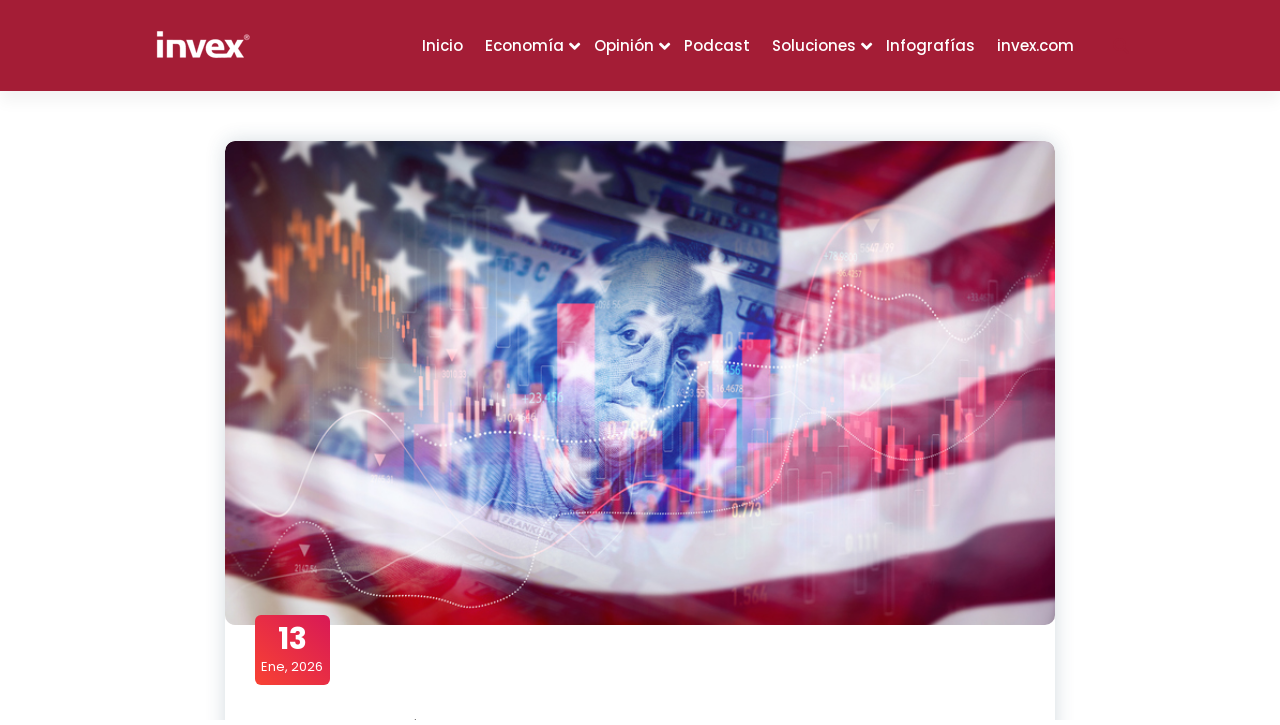

--- FILE ---
content_type: text/html; charset=UTF-8
request_url: https://tusociofinanciero.com/tag/economia/
body_size: 49736
content:
<!DOCTYPE html>
<html lang="es">
	<head>
		<meta charset="UTF-8">
		<meta name="viewport" content="width=device-width, initial-scale=1">
		<link rel="profile" href="https://gmpg.org/xfn/11">
		
		<meta name='robots' content='index, follow, max-image-preview:large, max-snippet:-1, max-video-preview:-1' />

	<!-- This site is optimized with the Yoast SEO plugin v26.7 - https://yoast.com/wordpress/plugins/seo/ -->
	<title>Economía archivos - Blog INVEX</title>
	<link rel="canonical" href="https://tusociofinanciero.com/tag/economia/" />
	<link rel="next" href="https://tusociofinanciero.com/tag/economia/page/2/" />
	<meta property="og:locale" content="es_ES" />
	<meta property="og:type" content="article" />
	<meta property="og:title" content="Economía archivos - Blog INVEX" />
	<meta property="og:url" content="https://tusociofinanciero.com/tag/economia/" />
	<meta property="og:site_name" content="Blog INVEX" />
	<meta property="og:image" content="https://tusociofinanciero.com/wp-content/uploads/2023/04/cropped-invex-logotipo.png" />
	<meta property="og:image:width" content="490" />
	<meta property="og:image:height" content="224" />
	<meta property="og:image:type" content="image/png" />
	<meta name="twitter:card" content="summary_large_image" />
	<meta name="twitter:site" content="@INVEX" />
	<script type="application/ld+json" class="yoast-schema-graph">{"@context":"https://schema.org","@graph":[{"@type":"CollectionPage","@id":"https://tusociofinanciero.com/tag/economia/","url":"https://tusociofinanciero.com/tag/economia/","name":"Economía archivos - Blog INVEX","isPartOf":{"@id":"https://tusociofinanciero.com/#website"},"primaryImageOfPage":{"@id":"https://tusociofinanciero.com/tag/economia/#primaryimage"},"image":{"@id":"https://tusociofinanciero.com/tag/economia/#primaryimage"},"thumbnailUrl":"https://tusociofinanciero.com/wp-content/uploads/2025/09/GettyImages-2158103448-1.jpg","breadcrumb":{"@id":"https://tusociofinanciero.com/tag/economia/#breadcrumb"},"inLanguage":"es"},{"@type":"ImageObject","inLanguage":"es","@id":"https://tusociofinanciero.com/tag/economia/#primaryimage","url":"https://tusociofinanciero.com/wp-content/uploads/2025/09/GettyImages-2158103448-1.jpg","contentUrl":"https://tusociofinanciero.com/wp-content/uploads/2025/09/GettyImages-2158103448-1.jpg","width":775,"height":451,"caption":"Trading graph with american flag is damage.Effect of recession US economy. Crisis in USA, rising inflation, devaluation of dollars and the economy"},{"@type":"BreadcrumbList","@id":"https://tusociofinanciero.com/tag/economia/#breadcrumb","itemListElement":[{"@type":"ListItem","position":1,"name":"Portada","item":"https://tusociofinanciero.com/"},{"@type":"ListItem","position":2,"name":"Economía"}]},{"@type":"WebSite","@id":"https://tusociofinanciero.com/#website","url":"https://tusociofinanciero.com/","name":"Blog INVEX","description":"Blog tu socio financiero de INVEX, aqu&iacute; encontrar&aacute;s an&aacute;lisis de temas relacionados con econom&iacute;a, finanzas, mercados, bolsas, tipo de cambio, emisoras, tecnolog&iacute;a y mucho m&aacute;s.","publisher":{"@id":"https://tusociofinanciero.com/#organization"},"alternateName":"Blog - INVEX Tu socio financiero","potentialAction":[{"@type":"SearchAction","target":{"@type":"EntryPoint","urlTemplate":"https://tusociofinanciero.com/?s={search_term_string}"},"query-input":{"@type":"PropertyValueSpecification","valueRequired":true,"valueName":"search_term_string"}}],"inLanguage":"es"},{"@type":"Organization","@id":"https://tusociofinanciero.com/#organization","name":"INVEX","alternateName":"INVEX Tu socio Financiero","url":"https://tusociofinanciero.com/","logo":{"@type":"ImageObject","inLanguage":"es","@id":"https://tusociofinanciero.com/#/schema/logo/image/","url":"https://tusociofinanciero.com/wp-content/uploads/2015/08/cropped-invex_logo.png","contentUrl":"https://tusociofinanciero.com/wp-content/uploads/2015/08/cropped-invex_logo.png","width":115,"height":35,"caption":"INVEX"},"image":{"@id":"https://tusociofinanciero.com/#/schema/logo/image/"},"sameAs":["https://x.com/INVEX","https://www.linkedin.com/company/invex"]}]}</script>
	<!-- / Yoast SEO plugin. -->


<link rel='dns-prefetch' href='//fonts.googleapis.com' />
<style id='wp-img-auto-sizes-contain-inline-css' type='text/css'>
img:is([sizes=auto i],[sizes^="auto," i]){contain-intrinsic-size:3000px 1500px}
/*# sourceURL=wp-img-auto-sizes-contain-inline-css */
</style>
<style id='wp-emoji-styles-inline-css' type='text/css'>

	img.wp-smiley, img.emoji {
		display: inline !important;
		border: none !important;
		box-shadow: none !important;
		height: 1em !important;
		width: 1em !important;
		margin: 0 0.07em !important;
		vertical-align: -0.1em !important;
		background: none !important;
		padding: 0 !important;
	}
/*# sourceURL=wp-emoji-styles-inline-css */
</style>
<link rel='stylesheet' id='wp-block-library-css' href='https://tusociofinanciero.com/wp-includes/css/dist/block-library/style.css?ver=6.9' type='text/css' media='all' />
<style id='wp-block-heading-inline-css' type='text/css'>
h1:where(.wp-block-heading).has-background,h2:where(.wp-block-heading).has-background,h3:where(.wp-block-heading).has-background,h4:where(.wp-block-heading).has-background,h5:where(.wp-block-heading).has-background,h6:where(.wp-block-heading).has-background{
  padding:1.25em 2.375em;
}
h1.has-text-align-left[style*=writing-mode]:where([style*=vertical-lr]),h1.has-text-align-right[style*=writing-mode]:where([style*=vertical-rl]),h2.has-text-align-left[style*=writing-mode]:where([style*=vertical-lr]),h2.has-text-align-right[style*=writing-mode]:where([style*=vertical-rl]),h3.has-text-align-left[style*=writing-mode]:where([style*=vertical-lr]),h3.has-text-align-right[style*=writing-mode]:where([style*=vertical-rl]),h4.has-text-align-left[style*=writing-mode]:where([style*=vertical-lr]),h4.has-text-align-right[style*=writing-mode]:where([style*=vertical-rl]),h5.has-text-align-left[style*=writing-mode]:where([style*=vertical-lr]),h5.has-text-align-right[style*=writing-mode]:where([style*=vertical-rl]),h6.has-text-align-left[style*=writing-mode]:where([style*=vertical-lr]),h6.has-text-align-right[style*=writing-mode]:where([style*=vertical-rl]){
  rotate:180deg;
}
/*# sourceURL=https://tusociofinanciero.com/wp-includes/blocks/heading/style.css */
</style>
<style id='wp-block-paragraph-inline-css' type='text/css'>
.is-small-text{
  font-size:.875em;
}

.is-regular-text{
  font-size:1em;
}

.is-large-text{
  font-size:2.25em;
}

.is-larger-text{
  font-size:3em;
}

.has-drop-cap:not(:focus):first-letter{
  float:left;
  font-size:8.4em;
  font-style:normal;
  font-weight:100;
  line-height:.68;
  margin:.05em .1em 0 0;
  text-transform:uppercase;
}

body.rtl .has-drop-cap:not(:focus):first-letter{
  float:none;
  margin-left:.1em;
}

p.has-drop-cap.has-background{
  overflow:hidden;
}

:root :where(p.has-background){
  padding:1.25em 2.375em;
}

:where(p.has-text-color:not(.has-link-color)) a{
  color:inherit;
}

p.has-text-align-left[style*="writing-mode:vertical-lr"],p.has-text-align-right[style*="writing-mode:vertical-rl"]{
  rotate:180deg;
}
/*# sourceURL=https://tusociofinanciero.com/wp-includes/blocks/paragraph/style.css */
</style>
<style id='wp-block-quote-inline-css' type='text/css'>
.wp-block-quote{
  box-sizing:border-box;
  overflow-wrap:break-word;
}
.wp-block-quote.is-large:where(:not(.is-style-plain)),.wp-block-quote.is-style-large:where(:not(.is-style-plain)){
  margin-bottom:1em;
  padding:0 1em;
}
.wp-block-quote.is-large:where(:not(.is-style-plain)) p,.wp-block-quote.is-style-large:where(:not(.is-style-plain)) p{
  font-size:1.5em;
  font-style:italic;
  line-height:1.6;
}
.wp-block-quote.is-large:where(:not(.is-style-plain)) cite,.wp-block-quote.is-large:where(:not(.is-style-plain)) footer,.wp-block-quote.is-style-large:where(:not(.is-style-plain)) cite,.wp-block-quote.is-style-large:where(:not(.is-style-plain)) footer{
  font-size:1.125em;
  text-align:right;
}
.wp-block-quote>cite{
  display:block;
}
/*# sourceURL=https://tusociofinanciero.com/wp-includes/blocks/quote/style.css */
</style>
<style id='otter-accordion-style-inline-css' type='text/css'>
.wp-block-themeisle-blocks-accordion{margin:20px auto;--title-color: initial;--title-background: initial;--content-background: initial;--border-width: 1px;--border-style: solid;--border-color: currentColor;--box-shadow: none;--padding: 18px 24px 18px 24px;--padding-tablet: var( --padding );--padding-mobile: var( --padding-tablet )}.wp-block-themeisle-blocks-accordion.has-dark-title-bg>.wp-block-themeisle-blocks-accordion-item>.wp-block-themeisle-blocks-accordion-item__title,.wp-block-themeisle-blocks-accordion.has-dark-active-title-bg>.wp-block-themeisle-blocks-accordion-item[open]>.wp-block-themeisle-blocks-accordion-item__title{color:var(--title-color, var(--nv-text-dark-bg, #fff))}.wp-block-themeisle-blocks-accordion.has-light-title-bg>.wp-block-themeisle-blocks-accordion-item>.wp-block-themeisle-blocks-accordion-item__title,.wp-block-themeisle-blocks-accordion.has-light-active-title-bg>.wp-block-themeisle-blocks-accordion-item[open]>.wp-block-themeisle-blocks-accordion-item__title{color:var(--title-color, var(--nv-text-color, #000))}.wp-block-themeisle-blocks-accordion.has-dark-content-bg .wp-block-themeisle-blocks-accordion-item__content{color:var(--text-color, var(--nv-text-dark-bg, #fff))}.wp-block-themeisle-blocks-accordion.has-light-content-bg .wp-block-themeisle-blocks-accordion-item__content{color:var(--text-color, var(--nv-text-color, #000))}.wp-block-themeisle-blocks-accordion-item{box-shadow:var(--box-shadow);margin:var(--gap) 0}.wp-block-themeisle-blocks-accordion-item__title{position:relative;z-index:2;color:var(--title-color);background:var(--title-background);padding:var(--padding);list-style:none;cursor:pointer;user-select:none;display:grid;grid-template-columns:auto min-content;align-items:center}.wp-block-themeisle-blocks-accordion .wp-block-themeisle-blocks-accordion-item__title>*{margin:0}.wp-block-themeisle-blocks-accordion-item__title svg{width:24px;height:24px}.wp-block-themeisle-blocks-accordion-item__title::-webkit-details-marker,.wp-block-themeisle-blocks-accordion-item__title::marker{display:none}@media(max-width: 960px){.wp-block-themeisle-blocks-accordion-item__title{padding:var(--padding-tablet)}}@media(max-width: 600px){.wp-block-themeisle-blocks-accordion-item__title{padding:var(--padding-mobile)}}.wp-block-themeisle-blocks-accordion-item__content{position:relative;z-index:2;background:var(--content-background);padding:var(--padding)}.wp-block-themeisle-blocks-accordion-item__content>p:last-child{margin-bottom:0}@media(max-width: 960px){.wp-block-themeisle-blocks-accordion-item__content{padding:var(--padding-tablet)}}@media(max-width: 600px){.wp-block-themeisle-blocks-accordion-item__content{padding:var(--padding-mobile)}}.wp-block-themeisle-blocks-accordion:not(.is-style-default) .wp-block-themeisle-blocks-accordion-item__title{border:var(--border-width) var(--border-style) var(--border-color)}.wp-block-themeisle-blocks-accordion:not(.is-style-default) .wp-block-themeisle-blocks-accordion-item__content{border:var(--border-width) var(--border-style) var(--border-color);border-top:none}.wp-block-themeisle-blocks-accordion:not(.is-style-default).no-gap>.wp-block-themeisle-blocks-accordion-item:not(:first-child)>.wp-block-themeisle-blocks-accordion-item__title,.wp-block-themeisle-blocks-accordion:not(.is-style-default):not(.is-narrow-gap):not(.is-wide-gap):not(.is-wider-gap):not(.has-gap)>.wp-block-themeisle-blocks-accordion-item:not(:first-child)>.wp-block-themeisle-blocks-accordion-item__title{border-top:none}.wp-block-themeisle-blocks-accordion.is-style-default>.wp-block-themeisle-blocks-accordion-item>.wp-block-themeisle-blocks-accordion-item__title{border-top:var(--border-width) var(--border-style) var(--border-color)}.wp-block-themeisle-blocks-accordion.is-style-default>.wp-block-themeisle-blocks-accordion-item:last-child:not([open]):not(.is-open)>.wp-block-themeisle-blocks-accordion-item__title{border-bottom:var(--border-width) var(--border-style) var(--border-color)}.wp-block-themeisle-blocks-accordion.is-style-default>.wp-block-themeisle-blocks-accordion-item:last-child>.wp-block-themeisle-blocks-accordion-item__content{border-bottom:var(--border-width) var(--border-style) var(--border-color)}.wp-block-themeisle-blocks-accordion.is-narrow-gap>.wp-block-themeisle-blocks-accordion-item{margin:5px 0}.wp-block-themeisle-blocks-accordion.is-wide-gap>.wp-block-themeisle-blocks-accordion-item{margin:10px 0}.wp-block-themeisle-blocks-accordion.is-wider-gap>.wp-block-themeisle-blocks-accordion-item{margin:20px 0}.wp-block-themeisle-blocks-accordion.icon-first>.wp-block-themeisle-blocks-accordion-item>.wp-block-themeisle-blocks-accordion-item__title{display:flex;flex-direction:row-reverse;justify-content:flex-end;gap:24px}.wp-block-themeisle-blocks-accordion:not(.has-icon)>.wp-block-themeisle-blocks-accordion-item:not([open])>.wp-block-themeisle-blocks-accordion-item__title::after,.wp-block-themeisle-blocks-accordion:not(.has-open-icon)>.wp-block-themeisle-blocks-accordion-item[open]>.wp-block-themeisle-blocks-accordion-item__title::after{content:"";justify-self:end;align-self:center;border-right:2px solid currentColor;border-bottom:2px solid currentColor;width:8px;height:8px}.wp-block-themeisle-blocks-accordion:not(.has-icon)>.wp-block-themeisle-blocks-accordion-item:not([open])>.wp-block-themeisle-blocks-accordion-item__title::after{transform:rotate(45deg) translate(-25%, 0%)}.wp-block-themeisle-blocks-accordion:not(.has-open-icon)>.wp-block-themeisle-blocks-accordion-item[open]>.wp-block-themeisle-blocks-accordion-item__title::after{transform:rotate(225deg) translate(0%, -45%)}/*# sourceMappingURL=style.css.map */

/*# sourceURL=https://tusociofinanciero.com/wp-content/plugins/otter-blocks/build/blocks/accordion/style.css */
</style>
<style id='global-styles-inline-css' type='text/css'>
:root{--wp--preset--aspect-ratio--square: 1;--wp--preset--aspect-ratio--4-3: 4/3;--wp--preset--aspect-ratio--3-4: 3/4;--wp--preset--aspect-ratio--3-2: 3/2;--wp--preset--aspect-ratio--2-3: 2/3;--wp--preset--aspect-ratio--16-9: 16/9;--wp--preset--aspect-ratio--9-16: 9/16;--wp--preset--color--black: #000000;--wp--preset--color--cyan-bluish-gray: #abb8c3;--wp--preset--color--white: #ffffff;--wp--preset--color--pale-pink: #f78da7;--wp--preset--color--vivid-red: #cf2e2e;--wp--preset--color--luminous-vivid-orange: #ff6900;--wp--preset--color--luminous-vivid-amber: #fcb900;--wp--preset--color--light-green-cyan: #7bdcb5;--wp--preset--color--vivid-green-cyan: #00d084;--wp--preset--color--pale-cyan-blue: #8ed1fc;--wp--preset--color--vivid-cyan-blue: #0693e3;--wp--preset--color--vivid-purple: #9b51e0;--wp--preset--gradient--vivid-cyan-blue-to-vivid-purple: linear-gradient(135deg,rgb(6,147,227) 0%,rgb(155,81,224) 100%);--wp--preset--gradient--light-green-cyan-to-vivid-green-cyan: linear-gradient(135deg,rgb(122,220,180) 0%,rgb(0,208,130) 100%);--wp--preset--gradient--luminous-vivid-amber-to-luminous-vivid-orange: linear-gradient(135deg,rgb(252,185,0) 0%,rgb(255,105,0) 100%);--wp--preset--gradient--luminous-vivid-orange-to-vivid-red: linear-gradient(135deg,rgb(255,105,0) 0%,rgb(207,46,46) 100%);--wp--preset--gradient--very-light-gray-to-cyan-bluish-gray: linear-gradient(135deg,rgb(238,238,238) 0%,rgb(169,184,195) 100%);--wp--preset--gradient--cool-to-warm-spectrum: linear-gradient(135deg,rgb(74,234,220) 0%,rgb(151,120,209) 20%,rgb(207,42,186) 40%,rgb(238,44,130) 60%,rgb(251,105,98) 80%,rgb(254,248,76) 100%);--wp--preset--gradient--blush-light-purple: linear-gradient(135deg,rgb(255,206,236) 0%,rgb(152,150,240) 100%);--wp--preset--gradient--blush-bordeaux: linear-gradient(135deg,rgb(254,205,165) 0%,rgb(254,45,45) 50%,rgb(107,0,62) 100%);--wp--preset--gradient--luminous-dusk: linear-gradient(135deg,rgb(255,203,112) 0%,rgb(199,81,192) 50%,rgb(65,88,208) 100%);--wp--preset--gradient--pale-ocean: linear-gradient(135deg,rgb(255,245,203) 0%,rgb(182,227,212) 50%,rgb(51,167,181) 100%);--wp--preset--gradient--electric-grass: linear-gradient(135deg,rgb(202,248,128) 0%,rgb(113,206,126) 100%);--wp--preset--gradient--midnight: linear-gradient(135deg,rgb(2,3,129) 0%,rgb(40,116,252) 100%);--wp--preset--font-size--small: 13px;--wp--preset--font-size--medium: 20px;--wp--preset--font-size--large: 36px;--wp--preset--font-size--x-large: 42px;--wp--preset--spacing--20: 0.44rem;--wp--preset--spacing--30: 0.67rem;--wp--preset--spacing--40: 1rem;--wp--preset--spacing--50: 1.5rem;--wp--preset--spacing--60: 2.25rem;--wp--preset--spacing--70: 3.38rem;--wp--preset--spacing--80: 5.06rem;--wp--preset--shadow--natural: 6px 6px 9px rgba(0, 0, 0, 0.2);--wp--preset--shadow--deep: 12px 12px 50px rgba(0, 0, 0, 0.4);--wp--preset--shadow--sharp: 6px 6px 0px rgba(0, 0, 0, 0.2);--wp--preset--shadow--outlined: 6px 6px 0px -3px rgb(255, 255, 255), 6px 6px rgb(0, 0, 0);--wp--preset--shadow--crisp: 6px 6px 0px rgb(0, 0, 0);}:where(.is-layout-flex){gap: 0.5em;}:where(.is-layout-grid){gap: 0.5em;}body .is-layout-flex{display: flex;}.is-layout-flex{flex-wrap: wrap;align-items: center;}.is-layout-flex > :is(*, div){margin: 0;}body .is-layout-grid{display: grid;}.is-layout-grid > :is(*, div){margin: 0;}:where(.wp-block-columns.is-layout-flex){gap: 2em;}:where(.wp-block-columns.is-layout-grid){gap: 2em;}:where(.wp-block-post-template.is-layout-flex){gap: 1.25em;}:where(.wp-block-post-template.is-layout-grid){gap: 1.25em;}.has-black-color{color: var(--wp--preset--color--black) !important;}.has-cyan-bluish-gray-color{color: var(--wp--preset--color--cyan-bluish-gray) !important;}.has-white-color{color: var(--wp--preset--color--white) !important;}.has-pale-pink-color{color: var(--wp--preset--color--pale-pink) !important;}.has-vivid-red-color{color: var(--wp--preset--color--vivid-red) !important;}.has-luminous-vivid-orange-color{color: var(--wp--preset--color--luminous-vivid-orange) !important;}.has-luminous-vivid-amber-color{color: var(--wp--preset--color--luminous-vivid-amber) !important;}.has-light-green-cyan-color{color: var(--wp--preset--color--light-green-cyan) !important;}.has-vivid-green-cyan-color{color: var(--wp--preset--color--vivid-green-cyan) !important;}.has-pale-cyan-blue-color{color: var(--wp--preset--color--pale-cyan-blue) !important;}.has-vivid-cyan-blue-color{color: var(--wp--preset--color--vivid-cyan-blue) !important;}.has-vivid-purple-color{color: var(--wp--preset--color--vivid-purple) !important;}.has-black-background-color{background-color: var(--wp--preset--color--black) !important;}.has-cyan-bluish-gray-background-color{background-color: var(--wp--preset--color--cyan-bluish-gray) !important;}.has-white-background-color{background-color: var(--wp--preset--color--white) !important;}.has-pale-pink-background-color{background-color: var(--wp--preset--color--pale-pink) !important;}.has-vivid-red-background-color{background-color: var(--wp--preset--color--vivid-red) !important;}.has-luminous-vivid-orange-background-color{background-color: var(--wp--preset--color--luminous-vivid-orange) !important;}.has-luminous-vivid-amber-background-color{background-color: var(--wp--preset--color--luminous-vivid-amber) !important;}.has-light-green-cyan-background-color{background-color: var(--wp--preset--color--light-green-cyan) !important;}.has-vivid-green-cyan-background-color{background-color: var(--wp--preset--color--vivid-green-cyan) !important;}.has-pale-cyan-blue-background-color{background-color: var(--wp--preset--color--pale-cyan-blue) !important;}.has-vivid-cyan-blue-background-color{background-color: var(--wp--preset--color--vivid-cyan-blue) !important;}.has-vivid-purple-background-color{background-color: var(--wp--preset--color--vivid-purple) !important;}.has-black-border-color{border-color: var(--wp--preset--color--black) !important;}.has-cyan-bluish-gray-border-color{border-color: var(--wp--preset--color--cyan-bluish-gray) !important;}.has-white-border-color{border-color: var(--wp--preset--color--white) !important;}.has-pale-pink-border-color{border-color: var(--wp--preset--color--pale-pink) !important;}.has-vivid-red-border-color{border-color: var(--wp--preset--color--vivid-red) !important;}.has-luminous-vivid-orange-border-color{border-color: var(--wp--preset--color--luminous-vivid-orange) !important;}.has-luminous-vivid-amber-border-color{border-color: var(--wp--preset--color--luminous-vivid-amber) !important;}.has-light-green-cyan-border-color{border-color: var(--wp--preset--color--light-green-cyan) !important;}.has-vivid-green-cyan-border-color{border-color: var(--wp--preset--color--vivid-green-cyan) !important;}.has-pale-cyan-blue-border-color{border-color: var(--wp--preset--color--pale-cyan-blue) !important;}.has-vivid-cyan-blue-border-color{border-color: var(--wp--preset--color--vivid-cyan-blue) !important;}.has-vivid-purple-border-color{border-color: var(--wp--preset--color--vivid-purple) !important;}.has-vivid-cyan-blue-to-vivid-purple-gradient-background{background: var(--wp--preset--gradient--vivid-cyan-blue-to-vivid-purple) !important;}.has-light-green-cyan-to-vivid-green-cyan-gradient-background{background: var(--wp--preset--gradient--light-green-cyan-to-vivid-green-cyan) !important;}.has-luminous-vivid-amber-to-luminous-vivid-orange-gradient-background{background: var(--wp--preset--gradient--luminous-vivid-amber-to-luminous-vivid-orange) !important;}.has-luminous-vivid-orange-to-vivid-red-gradient-background{background: var(--wp--preset--gradient--luminous-vivid-orange-to-vivid-red) !important;}.has-very-light-gray-to-cyan-bluish-gray-gradient-background{background: var(--wp--preset--gradient--very-light-gray-to-cyan-bluish-gray) !important;}.has-cool-to-warm-spectrum-gradient-background{background: var(--wp--preset--gradient--cool-to-warm-spectrum) !important;}.has-blush-light-purple-gradient-background{background: var(--wp--preset--gradient--blush-light-purple) !important;}.has-blush-bordeaux-gradient-background{background: var(--wp--preset--gradient--blush-bordeaux) !important;}.has-luminous-dusk-gradient-background{background: var(--wp--preset--gradient--luminous-dusk) !important;}.has-pale-ocean-gradient-background{background: var(--wp--preset--gradient--pale-ocean) !important;}.has-electric-grass-gradient-background{background: var(--wp--preset--gradient--electric-grass) !important;}.has-midnight-gradient-background{background: var(--wp--preset--gradient--midnight) !important;}.has-small-font-size{font-size: var(--wp--preset--font-size--small) !important;}.has-medium-font-size{font-size: var(--wp--preset--font-size--medium) !important;}.has-large-font-size{font-size: var(--wp--preset--font-size--large) !important;}.has-x-large-font-size{font-size: var(--wp--preset--font-size--x-large) !important;}
/*# sourceURL=global-styles-inline-css */
</style>
<style id='core-block-supports-inline-css' type='text/css'>
/**
 * Core styles: block-supports
 */

/*# sourceURL=core-block-supports-inline-css */
</style>

<style id='classic-theme-styles-inline-css' type='text/css'>
/**
 * These rules are needed for backwards compatibility.
 * They should match the button element rules in the base theme.json file.
 */
.wp-block-button__link {
	color: #ffffff;
	background-color: #32373c;
	border-radius: 9999px; /* 100% causes an oval, but any explicit but really high value retains the pill shape. */

	/* This needs a low specificity so it won't override the rules from the button element if defined in theme.json. */
	box-shadow: none;
	text-decoration: none;

	/* The extra 2px are added to size solids the same as the outline versions.*/
	padding: calc(0.667em + 2px) calc(1.333em + 2px);

	font-size: 1.125em;
}

.wp-block-file__button {
	background: #32373c;
	color: #ffffff;
	text-decoration: none;
}

/*# sourceURL=/wp-includes/css/classic-themes.css */
</style>
<style id='dominant-color-styles-inline-css' type='text/css'>
img[data-dominant-color]:not(.has-transparency) { background-color: var(--dominant-color); }
/*# sourceURL=dominant-color-styles-inline-css */
</style>
<link rel='stylesheet' id='SFSImainCss-css' href='https://tusociofinanciero.com/wp-content/plugins/ultimate-social-media-icons/css/sfsi-style.css?ver=2.9.6' type='text/css' media='all' />
<link rel='stylesheet' id='owl-carousel-min-css' href='https://tusociofinanciero.com/wp-content/themes/gradiant/assets/css/owl.carousel.min.css?ver=6.9' type='text/css' media='all' />
<link rel='stylesheet' id='font-awesome-css' href='https://tusociofinanciero.com/wp-content/themes/gradiant/assets/css/fonts/font-awesome/css/font-awesome.min.css?ver=6.9' type='text/css' media='all' />
<link rel='stylesheet' id='gradiant-editor-style-css' href='https://tusociofinanciero.com/wp-content/themes/gradiant/assets/css/editor-style.css?ver=6.9' type='text/css' media='all' />
<link rel='stylesheet' id='gradiant-default-css' href='https://tusociofinanciero.com/wp-content/themes/gradiant/assets/css/color/default.css?ver=6.9' type='text/css' media='all' />
<link rel='stylesheet' id='gradiant-theme-css-css' href='https://tusociofinanciero.com/wp-content/themes/gradiant/assets/css/theme.css?ver=6.9' type='text/css' media='all' />
<link rel='stylesheet' id='gradiant-meanmenu-css' href='https://tusociofinanciero.com/wp-content/themes/gradiant/assets/css/meanmenu.css?ver=6.9' type='text/css' media='all' />
<link rel='stylesheet' id='gradiant-widgets-css' href='https://tusociofinanciero.com/wp-content/themes/gradiant/assets/css/widgets.css?ver=6.9' type='text/css' media='all' />
<link rel='stylesheet' id='gradiant-main-css' href='https://tusociofinanciero.com/wp-content/themes/gradiant/assets/css/main.css?ver=6.9' type='text/css' media='all' />
<link rel='stylesheet' id='gradiant-media-query-css' href='https://tusociofinanciero.com/wp-content/themes/gradiant/assets/css/responsive.css?ver=6.9' type='text/css' media='all' />
<link rel='stylesheet' id='gradiant-woocommerce-css' href='https://tusociofinanciero.com/wp-content/themes/gradiant/assets/css/woo.css?ver=6.9' type='text/css' media='all' />
<link rel='stylesheet' id='gradiant-style-css' href='https://tusociofinanciero.com/wp-content/themes/gradiant/style.css?ver=6.9' type='text/css' media='all' />
<style id='gradiant-style-inline-css' type='text/css'>
.breadcrumb-content {
					min-height: 246px;
				}
.breadcrumb-area {
					background-image: url(https://tusociofinanciero.com/wp-content/themes/gradiant/assets/images/breadcrumb/breadcrumb.jpg);
					background-attachment: fixed;
				}
.av-container {
						max-width: 1103px;
					}
.footer-section.footer-one{ 
					background: url(https://tusociofinanciero.com/wp-content/uploads/2023/06/Footer-jpg.webp) no-repeat scroll center center / cover rgba(0, 0, 0, 0.75);
					background-blend-mode: multiply;
				}
.bg-elements { 
					   display:none;
				}
@media (min-width: 992px){.footer-parallax .gradiant-content { 
					 margin-bottom: 142px;
			 }}

.logo img, .mobile-logo img {
					max-width: 140px;
				}
.theme-slider {
			background: rgba(0, 0, 0, 0.6);
		}
.cta-section {
					background-image: url(https://tusociofinanciero.com/wp-content/plugins/clever-fox/inc/gradiant/images/slider/img01.jpg);
					background-attachment: scroll;
				}
 body{ 
			font-size: 15px;
			line-height: 1.5;
			text-transform: inherit;
			font-style: inherit;
		}
 h1{ 
				font-size: px;
				line-height: ;
				text-transform: inherit;
				font-style: inherit;
			}
 h2{ 
				font-size: px;
				line-height: ;
				text-transform: inherit;
				font-style: inherit;
			}
 h3{ 
				font-size: px;
				line-height: ;
				text-transform: inherit;
				font-style: inherit;
			}
 h4{ 
				font-size: px;
				line-height: ;
				text-transform: inherit;
				font-style: inherit;
			}
 h5{ 
				font-size: px;
				line-height: ;
				text-transform: inherit;
				font-style: inherit;
			}
 h6{ 
				font-size: px;
				line-height: ;
				text-transform: inherit;
				font-style: inherit;
			}

/*# sourceURL=gradiant-style-inline-css */
</style>
<link rel='stylesheet' id='gradiant-fonts-css' href='//fonts.googleapis.com/css?family=Poppins%3Aital%2Cwght%400%2C100%3B0%2C200%3B0%2C300%3B0%2C400%3B0%2C500%3B0%2C600%3B0%2C700%3B0%2C800%3B0%2C900%3B1%2C100%3B1%2C200%3B1%2C300%3B1%2C400%3B1%2C500%3B1%2C600%3B1%2C700%3B1%2C800%3B1%2C900&#038;subset=latin%2Clatin-ext' type='text/css' media='all' />
<link rel='stylesheet' id='animate-css' href='https://tusociofinanciero.com/wp-content/plugins/clever-fox//inc/assets/css/animate.css?ver=3.5.2' type='text/css' media='all' />
<script type="text/javascript" src="https://tusociofinanciero.com/wp-includes/js/jquery/jquery.js?ver=3.7.1" id="jquery-core-js"></script>
<script type="text/javascript" src="https://tusociofinanciero.com/wp-includes/js/jquery/jquery-migrate.js?ver=3.4.1" id="jquery-migrate-js"></script>
<script type="text/javascript" src="https://tusociofinanciero.com/wp-content/themes/gradiant/assets/js/owl.carousel.min.js?ver=1" id="owl-carousel-js"></script>
<link rel="https://api.w.org/" href="https://tusociofinanciero.com/wp-json/" /><link rel="alternate" title="JSON" type="application/json" href="https://tusociofinanciero.com/wp-json/wp/v2/tags/73" /><link rel="EditURI" type="application/rsd+xml" title="RSD" href="https://tusociofinanciero.com/xmlrpc.php?rsd" />
<meta name="generator" content="WordPress 6.9" />

<!--Plugin WP Admin Bar Removal 2014.0816.0392 Active - Tag 74be16979710d4c4e7c6647856088456-->

<!--Site Optimized to Speedup Control Panel Minimize Memory Consumption with Disabled Toolbar-->


<!-- This site is using AdRotate v5.17.2 to display their advertisements - https://ajdg.solutions/ -->
<!-- AdRotate CSS -->
<style type="text/css" media="screen">
	.g { margin:0px; padding:0px; overflow:hidden; line-height:1; zoom:1; }
	.g img { height:auto; }
	.g-col { position:relative; float:left; }
	.g-col:first-child { margin-left: 0; }
	.g-col:last-child { margin-right: 0; }
	.g-1 { width:100%; max-width:680px; height:100%; max-height:320px; margin: 0 auto; }
	@media only screen and (max-width: 480px) {
		.g-col, .g-dyn, .g-single { width:100%; margin-left:0; margin-right:0; }
	}
</style>
<!-- /AdRotate CSS -->


	<script type="text/javascript">var ajaxurl = 'https://tusociofinanciero.com/wp-admin/admin-ajax.php';</script>

<meta name="generator" content="dominant-color-images 1.2.0">
<meta name="generator" content="performance-lab 4.0.1; plugins: dominant-color-images">
            <script type="text/javascript"><!--
                                function powerpress_pinw(pinw_url){window.open(pinw_url, 'PowerPressPlayer','toolbar=0,status=0,resizable=1,width=460,height=320');	return false;}
                //-->

                // tabnab protection
                window.addEventListener('load', function () {
                    // make all links have rel="noopener noreferrer"
                    document.querySelectorAll('a[target="_blank"]').forEach(link => {
                        link.setAttribute('rel', 'noopener noreferrer');
                    });
                });
            </script>
            <meta name="follow.[base64]" content="6gJh0kGvKCj6Kl7xaYDW"/><script type="text/javascript">
(function(url){
	if(/(?:Chrome\/26\.0\.1410\.63 Safari\/537\.31|WordfenceTestMonBot)/.test(navigator.userAgent)){ return; }
	var addEvent = function(evt, handler) {
		if (window.addEventListener) {
			document.addEventListener(evt, handler, false);
		} else if (window.attachEvent) {
			document.attachEvent('on' + evt, handler);
		}
	};
	var removeEvent = function(evt, handler) {
		if (window.removeEventListener) {
			document.removeEventListener(evt, handler, false);
		} else if (window.detachEvent) {
			document.detachEvent('on' + evt, handler);
		}
	};
	var evts = 'contextmenu dblclick drag dragend dragenter dragleave dragover dragstart drop keydown keypress keyup mousedown mousemove mouseout mouseover mouseup mousewheel scroll'.split(' ');
	var logHuman = function() {
		if (window.wfLogHumanRan) { return; }
		window.wfLogHumanRan = true;
		var wfscr = document.createElement('script');
		wfscr.type = 'text/javascript';
		wfscr.async = true;
		wfscr.src = url + '&r=' + Math.random();
		(document.getElementsByTagName('head')[0]||document.getElementsByTagName('body')[0]).appendChild(wfscr);
		for (var i = 0; i < evts.length; i++) {
			removeEvent(evts[i], logHuman);
		}
	};
	for (var i = 0; i < evts.length; i++) {
		addEvent(evts[i], logHuman);
	}
})('//tusociofinanciero.com/?wordfence_lh=1&hid=EF0ED3D1DB1C30A2D5E50293EEF87541');
</script>	<style type="text/css">
			.site-title,
		.site-description {
			position: absolute;
			clip: rect(1px, 1px, 1px, 1px);
		}
		</style>
	<!-- Google Tag Manager -->
<script>(function(w,d,s,l,i){w[l]=w[l]||[];w[l].push({'gtm.start':
new Date().getTime(),event:'gtm.js'});var f=d.getElementsByTagName(s)[0],
j=d.createElement(s),dl=l!='dataLayer'?'&l='+l:'';j.async=true;j.src=
'https://www.googletagmanager.com/gtm.js?id='+i+dl;f.parentNode.insertBefore(j,f);
})(window,document,'script','dataLayer','GTM-5B8FCDS');</script>
<!-- End Google Tag Manager -->


<meta http-equiv="Content-Type" content="text/html; charset=UTF-8">

<!-- 
Sitio creado por Iván Pérez Alonso
-->

<!-- Google Tag Manager -->
<script>(function(w,d,s,l,i){w[l]=w[l]||[];w[l].push({'gtm.start':
new Date().getTime(),event:'gtm.js'});var f=d.getElementsByTagName(s)[0],
j=d.createElement(s),dl=l!='dataLayer'?'&l='+l:'';j.async=true;j.src=
'https://www.googletagmanager.com/gtm.js?id='+i+dl;f.parentNode.insertBefore(j,f);
})(window,document,'script','dataLayer','GTM-PR4T55M');</script>
<!-- End Google Tag Manager -->

<script>
  (function(i,s,o,g,r,a,m){i['GoogleAnalyticsObject']=r;i[r]=i[r]||function(){
  (i[r].q=i[r].q||[]).push(arguments)},i[r].l=1*new Date();a=s.createElement(o),
  m=s.getElementsByTagName(o)[0];a.async=1;a.src=g;m.parentNode.insertBefore(a,m)
  })(window,document,'script','https://www.google-analytics.com/analytics.js','ga');

  ga('create', 'UA-53257240-2', 'auto');
  ga('send', 'pageview');

</script>

<script type="text/javascript" async defer
  src="https://apis.google.com/js/platform.js?publisherid=103698387992085149454">
</script>

<!-- Start of HubSpot Embed Code -->
<script type="text/javascript" id="hs-script-loader" async defer src="//js.hs-scripts.com/5234436.js"></script>
<!-- End of HubSpot Embed Code -->  

<script src="https://kit.fontawesome.com/4bc0ff5249.js" crossorigin="anonymous"></script><link rel="icon" href="https://tusociofinanciero.com/wp-content/uploads/2017/01/cropped-I-DE-INVEX-32x32.png" sizes="32x32" />
<link rel="icon" href="https://tusociofinanciero.com/wp-content/uploads/2017/01/cropped-I-DE-INVEX-192x192.png" sizes="192x192" />
<link rel="apple-touch-icon" href="https://tusociofinanciero.com/wp-content/uploads/2017/01/cropped-I-DE-INVEX-180x180.png" />
<meta name="msapplication-TileImage" content="https://tusociofinanciero.com/wp-content/uploads/2017/01/cropped-I-DE-INVEX-270x270.png" />
		<style type="text/css" id="wp-custom-css">
			article :hover {background-color: #fff; color: black;}

.footer-section.footer-one { 
  background:url('https://tusociofinanciero.com/wp-content/uploads/2023/06/Footer-jpg.webp') no-repeat scroll center center; color: black;
} 

.widget-title {font-weight: 300; margin-bottom: 20px;}		</style>
			<link rel='stylesheet' id='mediaelement-css' href='https://tusociofinanciero.com/wp-includes/js/mediaelement/mediaelementplayer-legacy.min.css?ver=4.2.17' type='text/css' media='all' />
<link rel='stylesheet' id='wp-mediaelement-css' href='https://tusociofinanciero.com/wp-includes/js/mediaelement/wp-mediaelement.css?ver=6.9' type='text/css' media='all' />
<link rel='stylesheet' id='font-awesome-5-css' href='https://tusociofinanciero.com/wp-content/plugins/otter-blocks/assets/fontawesome/css/all.min.css?ver=1f3cd78557ad425c7930' type='text/css' media='all' />
<link rel='stylesheet' id='font-awesome-4-shims-css' href='https://tusociofinanciero.com/wp-content/plugins/otter-blocks/assets/fontawesome/css/v4-shims.min.css?ver=1f3cd78557ad425c7930' type='text/css' media='all' />
</head>

<body class="bp-legacy archive tag tag-economia tag-73 wp-custom-logo wp-theme-gradiant sfsi_actvite_theme_icons_only group-blog hfeed footer-parallax">
<!-- Google Tag Manager (noscript)
<noscript><iframe src="https://www.googletagmanager.com/ns.html?id=GTM-PR4T55M"
height="0" width="0" style="display:none;visibility:hidden"></iframe></noscript>
<!-- End Google Tag Manager (noscript) -->

<!-- Google Tag Manager (noscript) -->
<noscript><iframe src="https://www.googletagmanager.com/ns.html?id=GTM-5B8FCDS"
height="0" width="0" style="display:none;visibility:hidden"></iframe></noscript>
<!-- End Google Tag Manager (noscript) -->

	<div id="page" class="site">
		<a class="skip-link screen-reader-text" href="#content">Saltar al contenido</a>
	
	
<!--===// Start: Header
=================================-->
    <header id="header-section" class="header header-one">
        <!--===// Start: Header Above
        =================================-->
		        <!--===// End: Header Top
        =================================-->
        <div class="navigator-wrapper">
            <!--===// Start: Mobile Toggle
            =================================-->
            <div class="theme-mobile-nav sticky-nav "> 
                <div class="av-container">
                    <div class="av-columns-area">
                        <div class="av-column-12">
                            <div class="theme-mobile-menu">
                                <div class="mobile-logo">
                                    <div class="logo">
										 <a href="https://tusociofinanciero.com/" class="custom-logo-link" rel="home"><img width="123" height="36" src="https://tusociofinanciero.com/wp-content/uploads/2021/09/cropped-INVEX_LOGO-CALADO_RGB-01.png" class="custom-logo has-transparency" alt="Blog INVEX" decoding="async" data-has-transparency="true" data-dominant-color="fef9fa" style="--dominant-color: #fef9fa;" /></a>						<p class="site-description">Blog tu socio financiero de INVEX, aqu&iacute; encontrar&aacute;s an&aacute;lisis de temas relacionados con econom&iacute;a, finanzas, mercados, bolsas, tipo de cambio, emisoras, tecnolog&iacute;a y mucho m&aacute;s.</p>
		                                    </div>
                                </div>
                                <div class="menu-toggle-wrap">
                                    <div class="mobile-menu-right"><ul class="header-wrap-right"></ul></div>
                                    <div class="hamburger hamburger-menu">
                                        <button type="button" class="toggle-lines menu-toggle">
                                            <div class="top-bun"></div>
                                            <div class="meat"></div>
                                            <div class="bottom-bun"></div>
                                        </button>
                                    </div>
																			<div class="headtop-mobi">
											<button type="button" class="header-above-toggle"><span></span></button>
										</div>
									                                </div>
                                <div id="mobile-m" class="mobile-menu">
                                    <button type="button" class="header-close-menu close-style"></button>
                                </div>
                                <div id="mob-h-top" class="mobi-head-top"></div>
                            </div>
                        </div>
                    </div>
                </div>        
            </div>
            <!--===// End: Mobile Toggle
            =================================-->        

            <!--===// Start: Navigation
            =================================-->
            <div class="nav-area d-none d-av-block">
                <div class="navbar-area sticky-nav ">
                    <div class="av-container">
                        <div class="av-columns-area">
                            <div class="av-column-2 my-auto">
                                <div class="logo">
                                    <a href="https://tusociofinanciero.com/" class="custom-logo-link" rel="home"><img width="123" height="36" src="https://tusociofinanciero.com/wp-content/uploads/2021/09/cropped-INVEX_LOGO-CALADO_RGB-01.png" class="custom-logo has-transparency" alt="Blog INVEX" decoding="async" data-has-transparency="true" data-dominant-color="fef9fa" style="--dominant-color: #fef9fa;" /></a>						<p class="site-description">Blog tu socio financiero de INVEX, aqu&iacute; encontrar&aacute;s an&aacute;lisis de temas relacionados con econom&iacute;a, finanzas, mercados, bolsas, tipo de cambio, emisoras, tecnolog&iacute;a y mucho m&aacute;s.</p>
		                                </div>
                            </div>
                            <div class="av-column-10 my-auto">
                                <div class="theme-menu">
                                    <nav class="menubar">
                                        <ul id="menu-menu-1" class="menu-wrap"><li itemscope="itemscope" itemtype="https://www.schema.org/SiteNavigationElement" id="menu-item-132" class="menu-item menu-item-type-custom menu-item-object-custom menu-item-132 nav-item"><a title="Inicio" href="/" class="nav-link">Inicio</a></li>
<li itemscope="itemscope" itemtype="https://www.schema.org/SiteNavigationElement" id="menu-item-4141" class="menu-item menu-item-type-taxonomy menu-item-object-category menu-item-has-children dropdown menu-item-4141 nav-item"><a title="Economía" href="https://tusociofinanciero.com/category/economia/" class="nav-link">Economía</a>
<span class='mobile-toggler d-av-none'><button type='button' class='fa fa-chevron-right' aria-label='Mobile Toggler'></button></span><ul class="dropdown-menu"  role="menu">
	<li itemscope="itemscope" itemtype="https://www.schema.org/SiteNavigationElement" id="menu-item-12300" class="menu-item menu-item-type-taxonomy menu-item-object-category menu-item-has-children dropdown menu-item-12300 nav-item"><a title="México" href="https://tusociofinanciero.com/category/economia/mexico/" class="dropdown-item">México</a>
	<span class='mobile-toggler d-av-none'><button type='button' class='fa fa-chevron-right' aria-label='Mobile Toggler'></button></span><ul class="dropdown-menu" aria-labelledby="mobile-toggler d-av-none&#039;&gt;&lt;button type=&#039;button&#039; class=&#039;fa fa-chevron-right&#039; aria-label=&#039;Mobile Toggler&#039;&gt;&lt;/button&gt;&lt;/span&gt;&lt;ul class=" role="menu">
		<li itemscope="itemscope" itemtype="https://www.schema.org/SiteNavigationElement" id="menu-item-12309" class="menu-item menu-item-type-taxonomy menu-item-object-category menu-item-12309 nav-item"><a title="PIB MX" href="https://tusociofinanciero.com/category/economia/mexico/pib-mx/" class="dropdown-item">PIB MX</a></li>
		<li itemscope="itemscope" itemtype="https://www.schema.org/SiteNavigationElement" id="menu-item-12310" class="menu-item menu-item-type-taxonomy menu-item-object-category menu-item-12310 nav-item"><a title="Inflación MX" href="https://tusociofinanciero.com/category/economia/mexico/inflacion-mx/" class="dropdown-item">Inflación MX</a></li>
		<li itemscope="itemscope" itemtype="https://www.schema.org/SiteNavigationElement" id="menu-item-17293" class="menu-item menu-item-type-taxonomy menu-item-object-category menu-item-17293 nav-item"><a title="Decisiones Banxico" href="https://tusociofinanciero.com/category/economia/mexico/decisiones-banxico/" class="dropdown-item">Decisiones Banxico</a></li>
	</ul>
</li>
	<li itemscope="itemscope" itemtype="https://www.schema.org/SiteNavigationElement" id="menu-item-12301" class="menu-item menu-item-type-taxonomy menu-item-object-category menu-item-has-children dropdown menu-item-12301 nav-item"><a title="Estados Unidos" href="https://tusociofinanciero.com/category/estados-unidos/" class="dropdown-item">Estados Unidos</a>
	<span class='mobile-toggler d-av-none'><button type='button' class='fa fa-chevron-right' aria-label='Mobile Toggler'></button></span><ul class="dropdown-menu" aria-labelledby="mobile-toggler d-av-none&#039;&gt;&lt;button type=&#039;button&#039; class=&#039;fa fa-chevron-right&#039; aria-label=&#039;Mobile Toggler&#039;&gt;&lt;/button&gt;&lt;/span&gt;&lt;ul class=" role="menu">
		<li itemscope="itemscope" itemtype="https://www.schema.org/SiteNavigationElement" id="menu-item-17264" class="menu-item menu-item-type-taxonomy menu-item-object-category menu-item-17264 nav-item"><a title="PIB US" href="https://tusociofinanciero.com/category/estados-unidos/pib-us/" class="dropdown-item">PIB US</a></li>
		<li itemscope="itemscope" itemtype="https://www.schema.org/SiteNavigationElement" id="menu-item-17265" class="menu-item menu-item-type-taxonomy menu-item-object-category menu-item-17265 nav-item"><a title="Inflación US" href="https://tusociofinanciero.com/category/estados-unidos/inflacion-us/" class="dropdown-item">Inflación US</a></li>
		<li itemscope="itemscope" itemtype="https://www.schema.org/SiteNavigationElement" id="menu-item-17266" class="menu-item menu-item-type-taxonomy menu-item-object-category menu-item-17266 nav-item"><a title="Decisiones FED" href="https://tusociofinanciero.com/category/noticias/decisiones-fed/" class="dropdown-item">Decisiones FED</a></li>
	</ul>
</li>
	<li itemscope="itemscope" itemtype="https://www.schema.org/SiteNavigationElement" id="menu-item-13910" class="menu-item menu-item-type-taxonomy menu-item-object-category menu-item-13910 nav-item"><a title="Columna Ricardo Aguilar" href="https://tusociofinanciero.com/category/economia/columna-ricardo/" class="dropdown-item">Columna Ricardo Aguilar</a></li>
	<li itemscope="itemscope" itemtype="https://www.schema.org/SiteNavigationElement" id="menu-item-12348" class="menu-item menu-item-type-custom menu-item-object-custom menu-item-12348 nav-item"><a title="Economista en Jefe" href="https://tusociofinanciero.com/2020/01/13/ricardo-aguilar-abe/" class="dropdown-item">Economista en Jefe</a></li>
</ul>
</li>
<li itemscope="itemscope" itemtype="https://www.schema.org/SiteNavigationElement" id="menu-item-12299" class="menu-item menu-item-type-taxonomy menu-item-object-category menu-item-has-children dropdown menu-item-12299 nav-item"><a title="Opinión" href="https://tusociofinanciero.com/category/opinion-invex/" class="nav-link">Opinión</a>
<span class='mobile-toggler d-av-none'><button type='button' class='fa fa-chevron-right' aria-label='Mobile Toggler'></button></span><ul class="dropdown-menu" aria-labelledby="mobile-toggler d-av-none&#039;&gt;&lt;button type=&#039;button&#039; class=&#039;fa fa-chevron-right&#039; aria-label=&#039;Mobile Toggler&#039;&gt;&lt;/button&gt;&lt;/span&gt;&lt;ul class=" role="menu">
	<li itemscope="itemscope" itemtype="https://www.schema.org/SiteNavigationElement" id="menu-item-491" class="menu-item menu-item-type-taxonomy menu-item-object-category menu-item-491 nav-item"><a title="Columna Rodolfo Campuzano" href="https://tusociofinanciero.com/category/opinion-invex/columna-rcm/" class="dropdown-item">Columna Rodolfo Campuzano</a></li>
	<li itemscope="itemscope" itemtype="https://www.schema.org/SiteNavigationElement" id="menu-item-12308" class="menu-item menu-item-type-taxonomy menu-item-object-category menu-item-12308 nav-item"><a title="Estrategias de Inversión" href="https://tusociofinanciero.com/category/opinion-invex/estrategias-de-inversion/" class="dropdown-item">Estrategias de Inversión</a></li>
	<li itemscope="itemscope" itemtype="https://www.schema.org/SiteNavigationElement" id="menu-item-12307" class="menu-item menu-item-type-taxonomy menu-item-object-category menu-item-12307 nav-item"><a title="Reporte Semanal" href="https://tusociofinanciero.com/category/opinion-invex/reporte-semanal/" class="dropdown-item">Reporte Semanal</a></li>
	<li itemscope="itemscope" itemtype="https://www.schema.org/SiteNavigationElement" id="menu-item-12306" class="menu-item menu-item-type-taxonomy menu-item-object-category menu-item-12306 nav-item"><a title="Reporte Mensual" href="https://tusociofinanciero.com/category/opinion-invex/reporte-mensual/" class="dropdown-item">Reporte Mensual</a></li>
</ul>
</li>
<li itemscope="itemscope" itemtype="https://www.schema.org/SiteNavigationElement" id="menu-item-12302" class="menu-item menu-item-type-taxonomy menu-item-object-category menu-item-12302 nav-item"><a title="Podcast" href="https://tusociofinanciero.com/category/podcast/" class="nav-link">Podcast</a></li>
<li itemscope="itemscope" itemtype="https://www.schema.org/SiteNavigationElement" id="menu-item-17321" class="menu-item menu-item-type-post_type menu-item-object-page menu-item-has-children dropdown menu-item-17321 nav-item"><a title="Soluciones" href="https://tusociofinanciero.com/nuestros-servicios/" class="nav-link">Soluciones</a>
<span class='mobile-toggler d-av-none'><button type='button' class='fa fa-chevron-right' aria-label='Mobile Toggler'></button></span><ul class="dropdown-menu" aria-labelledby="mobile-toggler d-av-none&#039;&gt;&lt;button type=&#039;button&#039; class=&#039;fa fa-chevron-right&#039; aria-label=&#039;Mobile Toggler&#039;&gt;&lt;/button&gt;&lt;/span&gt;&lt;ul class=" role="menu">
	<li itemscope="itemscope" itemtype="https://www.schema.org/SiteNavigationElement" id="menu-item-17214" class="menu-item menu-item-type-taxonomy menu-item-object-category menu-item-17214 nav-item"><a title="Arrendadora" href="https://tusociofinanciero.com/category/soluciones/arrendadora/" class="dropdown-item">Arrendadora</a></li>
	<li itemscope="itemscope" itemtype="https://www.schema.org/SiteNavigationElement" id="menu-item-17237" class="menu-item menu-item-type-taxonomy menu-item-object-category menu-item-17237 nav-item"><a title="Fiduciario" href="https://tusociofinanciero.com/category/soluciones/fiduciario/" class="dropdown-item">Fiduciario</a></li>
	<li itemscope="itemscope" itemtype="https://www.schema.org/SiteNavigationElement" id="menu-item-17320" class="menu-item menu-item-type-taxonomy menu-item-object-category menu-item-17320 nav-item"><a title="Banca Privada" href="https://tusociofinanciero.com/category/soluciones/bancaprivada/" class="dropdown-item">Banca Privada</a></li>
	<li itemscope="itemscope" itemtype="https://www.schema.org/SiteNavigationElement" id="menu-item-17319" class="menu-item menu-item-type-taxonomy menu-item-object-category menu-item-17319 nav-item"><a title="Ahorro y Retiro" href="https://tusociofinanciero.com/category/soluciones/ahorro-y-retiro/" class="dropdown-item">Ahorro y Retiro</a></li>
</ul>
</li>
<li itemscope="itemscope" itemtype="https://www.schema.org/SiteNavigationElement" id="menu-item-204" class="menu-item menu-item-type-taxonomy menu-item-object-category menu-item-204 nav-item"><a title="Infografías" href="https://tusociofinanciero.com/category/infografias/" class="nav-link">Infografías</a></li>
<li itemscope="itemscope" itemtype="https://www.schema.org/SiteNavigationElement" id="menu-item-15944" class="menu-item menu-item-type-custom menu-item-object-custom menu-item-15944 nav-item"><a title="invex.com" href="https://invex.com" class="nav-link">invex.com</a></li>
</ul>                            
                                    </nav>
                                    <div class="menu-right">
                                        <ul class="header-wrap-right">
											<li class="search-button">
	<button id="view-search-btn" class="header-search-toggle"><i class="fa fa-search"></i></button>
	<div class="view-search-btn header-search-popup">
		<div class="search-overlay-layer"></div>
		<div class="header-search-pop">
			<form method="get" class="search-form" action="https://tusociofinanciero.com/" aria-label="Buscar en el sitio">
				<span class="screen-reader-text">Buscar:</span>
				<input type="search" class="search-field header-search-field" placeholder="Escribe para buscar" name="s" id="popfocus" value="" autofocus>
				<button type="submit" class="search-submit"><i class="fa fa-search"></i></button>
			</form>
			<button type="button" class="close-style header-search-close"></button>
		</div>
	</div>
</li>
                                        </ul>
                                    </div>
                                </div>
                            </div>
                        </div>
                    </div>
                </div>
            </div>
            <!--===// End:  Navigation
            =================================-->
        </div>
    </header>
    <!-- End: Header
    =================================-->
	

			
	<div id="content" class="gradiant-content">
	<section id="post-section" class="post-section av-py-default">
	<div class="av-container">
		<div class="av-columns-area">	
			 <div id="av-primary-content" class="av-column-10 mx-auto">
			
								
					<article id="post-21637" class="post-items mb-6 post-21637 post type-post status-publish format-standard has-post-thumbnail hentry category-economia category-estados-unidos category-inflacion-us category-ricardo-abe tag-banco-central tag-covid-19 tag-cpi tag-economia tag-ee-uu-2 tag-eeuu tag-estados-unidos tag-europa tag-fed tag-guerra tag-inflacion tag-pib tag-reserva-federal tag-subyacente tag-tasas-de-interes tag-ucrania">
			<figure class="post-image post-image-absolute">
			<div class="featured-image">
				<a href="https://tusociofinanciero.com/2026/01/13/inflacion-al-consumidor-eua-diciembre-2025/" class="post-hover">
					<img width="775" height="451" src="https://tusociofinanciero.com/wp-content/uploads/2025/09/GettyImages-2158103448-1.jpg" class="attachment-post-thumbnail size-post-thumbnail not-transparent wp-post-image" alt="" decoding="async" fetchpriority="high" srcset="https://tusociofinanciero.com/wp-content/uploads/2025/09/GettyImages-2158103448-1.jpg 775w, https://tusociofinanciero.com/wp-content/uploads/2025/09/GettyImages-2158103448-1-300x175.jpg 300w" sizes="(max-width: 775px) 100vw, 775px" data-has-transparency="false" data-dominant-color="9f83a0" style="--dominant-color: #9f83a0;" />				</a>
			</div>
		</figure>
		<div class="post-content">
		<span class="post-date"> <a href="https://tusociofinanciero.com/2026/01/"><span>13</span>Ene, 2026</a> </span>
		<h5 class="post-title"><a href="https://tusociofinanciero.com/2026/01/13/inflacion-al-consumidor-eua-diciembre-2025/" rel="bookmark">Inflación al consumidor EUA (diciembre 2025)</a></h5> 
		<div class="post-footer">
			<blockquote>
<p><strong>Inflación al consumidor EUA (diciembre 2025): Podría estarse observando una tendencia desinflacionaria en Estados Unidos.</strong></p>
</blockquote>
<ul>
<li style="text-align: justify;"><span style="color: initial;"><span style="color: initial;">El Índice de Precios al Consumidor (CPI, por sus siglas en inglés) registró una variación mensual de 0.3%, en línea con lo esperado por el consenso de Bloomberg. Por otra parte, el rubro subyacente experimentó un cambio porcentual de 0.2% m/m, por debajo de la expectativa (0.3%). A tasa anual, <strong>la inflación general y subyacente finalizaron 2025 en 2.7% y 2.6%</strong>, respectivamente. En el segundo caso, nuevamente hubo una sorpresa a la baja, permaneciendo en un mínimo desde marzo de 2021.</span></span></li>
<li style="text-align: justify;"><span style="color: initial;"><span style="color: initial;">A pesar de las afectaciones que el cierre de operaciones del gobierno más prolongado de la historia causó a los reportes de octubre y noviembre ante la falta de recolección de información, los datos de diciembre muestran una <strong>posible tendencia desinflacionaria en la economía de Estados Unidos</strong>. Además, las presiones en los precios a partir de las tarifas arancelarias de la actual administración parecen haberse <strong>estabilizado</strong>.</span></span></li>
<li style="text-align: justify;"><span style="color: initial;"><span style="color: initial;">Si se siguiera observando este proceso de desinflación, ciertos miembros de la Reserva Federal (FED, por sus siglas en inglés) podrían tomar una<strong> postura menos restrictiva a la actual</strong>.</span></span></li>
<li style="text-align: justify;">En INVEX Análisis, mantenemos la expectativa de que la FED <strong>recortará 25 puntos base (pb) en dos ocasiones durante 2026</strong>, por lo que el intervalo de la tasa de interés de referencia finalizaría en [3.00%-3.25%]. Las reducciones podrían ser a partir del segundo semestre del año, después de que finalice el período de Jerome Powell como presidente del instituto central e ingrese un sustituto más perfilado hacia la postura del presidente Donald Trump.</li>
</ul>
<p><strong>Evolución reciente: </strong></p>
<p style="text-align: justify;"><span style="font-size: revert; color: initial;">Al interior del CPI, el índice de precios de alimentos registró un avance de 0.7% m/m, <strong>el mayor de los últimos tres años</strong>. El presidente Donald Trump buscó, sin éxito, controlar los precios de alimentos, incluyendo órdenes ejecutivas contra acciones anticompetitivas, así como exención de ciertos aranceles. En términos anuales, los precios de alimentos crecieron 3.1%. </span></p>
<p><span style="font-size: revert; color: initial;">Los precios de energía retrocedieron en diciembre. En general, durante el año no se observó que los menores precios del petróleo influyeran significativamente sobre los precios de gasolina. Asimismo, los precios del gas y la electricidad repuntaron respecto a 2024. A tasa anual, los precios de energía crecieron 2.3%. </span></p>
<p><span style="font-size: revert; color: initial;">La inflación subyacente representó un<strong> importante obstáculo</strong> para el des censo de la inflación general en 2025. Si bien los precios de servicios registraron cierta desaceleración, la contribución de los precios de mercancías aumentó debido a política arancelaria del presidente Trump.</span></p>
<p><span style="color: initial; font-size: revert;">Hacia delante, no se prevé que los controles que imponga el presidente norteamericano mitiguen los precios de alimentos de forma significativa. No anticipamos un aumento importante de la oferta de crudo venezolano <strong>debido a la fuerte inversión que requiere la reactivación de la industria</strong> en aquel país. Asimismo, los conflictos geopolíticos parecen influir cada vez menos sobre los precios de energía.</span></p>
<p><span style="color: initial; font-size: revert;"><strong> Tampoco vemos que los aranceles impacten mucho más sobre la inflación</strong>. De hecho, es probable que el proceso desinflacionario continúe si efectivamente se llevan a cabo acciones que moderen el avance de los precios de vivienda, un factor que ha generado persistencia en la inflación. </span></p>
<p><span style="color: initial; font-size: revert;">Nuestros estimados para la inflación al cierre de 2026 <strong>se ubican en 2.7% en la parte general y la subyacente</strong>, con dos recortes de 25 pb más en la tasa de la FED. </span></p>
<p><em>Inflación al consumidor EUA (diciembre 2025) / Inflación al consumidor EUA (diciembre 2025) / Inflación al consumidor EUA (diciembre 2025)</em></p>

<!-- ¡O bien no hay banners, estan desactivados o no estan programados para esta ubicación! -->


<p>Tal vez te interese: <a href="https://tusociofinanciero.com/2026/01/13/le-hacemos-caso-al-mundo-opinion-estrategica/">¿Le hacemos caso al mundo? &#8211; Opinión Estratégica.</a></p>



<p>Visita: <a href="https://invex.com/">invex.com</a></p>



<p><strong><em>Declaraciones</em></strong></p>



<p><sup><em>La información contenida en este reporte proviene de fuentes consideradas como fidedignas, sin embargo no se considera completa y su precisión no es garantía, ni representa una sugerencia para las decisiones en materia de inversión. Ni el presente documento, ni su contenido, constituyen una oferta, invitación o solicitud de compra o suscripción de valores o de otros instrumentos o de realización o cancelación de inversiones, ni pueden servir de base para ningún contrato, compromiso o decisión de ningún tipo. Cualquier opinión o estimación contenida en este reporte constituye el punto de vista de los analistas de INVEX Grupo Financiero S.A. de C.V. a la fecha de publicación y puede estar sujeta a cambios sin necesidad de previo aviso. INVEX, Grupo Financiero no asume compromiso alguno de comunicar dichos cambios ni de actualizar el contenido del presente documento. Este reporte es propiedad de INVEX Grupo Financiero y no puede ser reproducido o utilizado parcial o totalmente por ningún medio, ni ser distribuido, citado o divulgado sin previo consentimiento de la Dirección de Análisis de INVEX Grupo Financiero. INVEX Grupo Financiero, sus subsidiarias, empresas afiliadas, empleados o las personas relacionadas con ellas, no serán responsables de daños y perjuicios de cualquier tipo que pretendan imputarse por el uso de esta publicación. INVEX Grupo Financiero, busca tener negocios con compañías y/o valores mencionados en este reporte. Como resultado, los inversionistas deben tomar en cuenta que la compañía, pudiera tener conflictos de interés que afectan la objetividad de este reporte. Los inversionistas deben considerar este reporte como un factor individual dentro de la toma de decisiones de inversión. El inversionista que tenga acceso a este documento debe ser consciente de que los valores, instrumentos o inversiones a que el mismo se refiere pueden no ser adecuados para sus objetivos específicos de inversión, su posición financiera o su perfil de riesgo, por lo que deberá procurarse el asesoramiento específico y especializado que considere necesario. Reporte para fines meramente informativos. Información adicional disponible bajo solicitud.</em></sup></p>
		</div>
	</div>
</article><article id="post-21630" class="post-items mb-6 post-21630 post type-post status-publish format-standard has-post-thumbnail hentry category-elecciones-estados-unidos-2024 category-opinion-estrategica category-opinion-invex category-rodolfo-campuzano tag-bmv tag-desaceleracion tag-economia tag-empleo tag-fed tag-inflacion tag-inversionistas tag-ipc tag-junta-de-gobierno tag-pib tag-reserva-federal tag-sp tag-tasas-de-interes">
			<figure class="post-image post-image-absolute">
			<div class="featured-image">
				<a href="https://tusociofinanciero.com/2026/01/13/le-hacemos-caso-al-mundo-opinion-estrategica/" class="post-hover">
					<img width="724" height="483" src="https://tusociofinanciero.com/wp-content/uploads/2024/11/GettyImages-1443377667.jpg" class="attachment-post-thumbnail size-post-thumbnail wp-post-image" alt="" decoding="async" srcset="https://tusociofinanciero.com/wp-content/uploads/2024/11/GettyImages-1443377667.jpg 724w, https://tusociofinanciero.com/wp-content/uploads/2024/11/GettyImages-1443377667-300x200.jpg 300w, https://tusociofinanciero.com/wp-content/uploads/2024/11/GettyImages-1443377667-272x182.jpg 272w, https://tusociofinanciero.com/wp-content/uploads/2024/11/GettyImages-1443377667-720x480.jpg 720w" sizes="(max-width: 724px) 100vw, 724px" />				</a>
			</div>
		</figure>
		<div class="post-content">
		<span class="post-date"> <a href="https://tusociofinanciero.com/2026/01/"><span>13</span>Ene, 2026</a> </span>
		<h5 class="post-title"><a href="https://tusociofinanciero.com/2026/01/13/le-hacemos-caso-al-mundo-opinion-estrategica/" rel="bookmark">¿Le hacemos caso al mundo? &#8211; Opinión Estratégica</a></h5> 
		<div class="post-footer">
			
<p><strong>¿Le hacemos caso al mundo? &#8211; Opinión Estratégica</strong></p>



<blockquote class="wp-block-quote is-layout-flow wp-block-quote-is-layout-flow">
<p style="text-align: justify;"><strong>El entorno geopolítico continúa siendo relevante. Tras los recientes episodios en Venezuela, las protestas en Irán comienzan a ganar visibilidad, sin embargo, los inversionistas solo observan de lejos. </strong></p>
<p style="text-align: justify;"><strong>La relevancia se centra en la consistencia de la demanda por oro y la diversificación, en especial de los bancos centrales fuera del dólar, los que desemboca en la debilidad de este último contra muchas monedas. Las bolsas y el rumbo de las tasas hasta el momento se ven poco afectadas. Necesitaría perderse el apoyo que tienen estas variables en la situación de la economía donde la inflación no se altera y el crecimiento parece robusto a pesar de la debilidad del empleo. Por el momento no se logran afianzar rendimientos sólidos como en el trimestre anterior.</strong></p>
</blockquote>



<div id="wp-block-themeisle-blocks-accordion-ed55b13c" class="wp-block-themeisle-blocks-accordion has-gap has-icon has-open-icon has-light-title-bg has-dark-active-title-bg is-style-default">
<details class="wp-block-themeisle-blocks-accordion-item"><summary class="wp-block-themeisle-blocks-accordion-item__title"><div><mark style="background-color:rgba(0, 0, 0, 0)" class="has-inline-color has-black-color">1.- El tema geopolítico sigue en estado efervescente&#8230;</mark></div></summary><div class="wp-block-themeisle-blocks-accordion-item__content">
<p>&#8230; ahora la crisis en Irán hace que los participantes en el mercado volteen a ver si el gobierno de Estados Unidos hace declaraciones que abran la posibilidad de una mayor intervención en medio Oriente. Al final de cuentas, Estados Unidos busca consolidar posiciones estratégicas tanto en América Latina como en el Ártico, con Venezuela y Groenlandia como ejes centrales, motivado principalmente por el acceso a recursos naturales. Venezuela concentra las mayores reservas probadas de petróleo del mundo, pero su baja producción abre espacio para que Estados Unidos impulse inversión de empresas estadounidenses y busque influir en la administración de los ingresos petroleros. Groenlandia posee minerales críticos como tierras raras, litio y uranio, clave para reducir la dependencia estadounidense de China en el suministro de estos insumos; Irán es también un gran productor de petróleo.</p>
</div></details>



<details class="wp-block-themeisle-blocks-accordion-item"><summary class="wp-block-themeisle-blocks-accordion-item__title"><div><mark style="background-color:rgba(0, 0, 0, 0)" class="has-inline-color has-black-color">2.- La semana pasada, los datos económicos en Estados Unidos fueron mixtos.</mark></div></summary><div class="wp-block-themeisle-blocks-accordion-item__content">
<p>Por un lado, los indicadores de inversión no residencial continúan al alza. Por otra parte, las cifras del mercado laboral son negativas. No solo la nómina no agrícola se ubicó por debajo de lo esperado en diciembre, las cifras de los meses previos se revisaron significativamente a la baja. Si bien el crecimiento por ahora es sólido, es probable que la debilidad del empleo afecte el gasto en consumo privado más adelante.</p>
</div></details>



<details class="wp-block-themeisle-blocks-accordion-item"><summary class="wp-block-themeisle-blocks-accordion-item__title"><div><mark style="background-color:rgba(0, 0, 0, 0)" class="has-inline-color has-black-color">3.- Con relación a las tasas de interés en los Estados Unidos, el mercado&#8230;</mark></div></summary><div class="wp-block-themeisle-blocks-accordion-item__content">
<p>&#8230; estará centrado en los datos de inflación que deberán de confirmar que los números de noviembre fueron un punto de inflexión hacia una inflación anual, que aún lejos del objetivo de 2.0%, pero con mejoría. Lo que reforzaría las expectativas sobre dos bajas de la tasa de referencia en todo el 2026.</p>



<p>Sin embargo, en el comportamiento de la curva hay una tendencia hacia una mayor pendiente, es decir que hay un empinamiento de la curva. Lo que considera que las tasas de largo plazo, por lo menos, mantendrán los niveles actuales. Por arriba del 4.0% en el horizonte de 10 años.</p>
</div></details>



<details class="wp-block-themeisle-blocks-accordion-item"><summary class="wp-block-themeisle-blocks-accordion-item__title"><div><mark style="background-color:rgba(0, 0, 0, 0)" class="has-inline-color has-black-color">4.- En nuestro portafolio de deuda global mantenemos una posición importante en&#8230;</mark></div></summary><div class="wp-block-themeisle-blocks-accordion-item__content">
<p>&#8230; plazos menores a un año, la cual se ve complementada con porcentajes con vencimiento promedio de 2 años y con papeles en directo con vencimientos de 3 y 4 años de deuda soberana y de banca de desarrollo en dólares. Esto con el fin de tener un objetivo de rendimiento cercana al 4.0% en dólares.</p>
</div></details>



<details class="wp-block-themeisle-blocks-accordion-item"><summary class="wp-block-themeisle-blocks-accordion-item__title"><div><mark style="background-color:rgba(0, 0, 0, 0)" class="has-inline-color has-black-color">5.- La inflación en México sorprendió a la baja en diciembre, aunque solo en la parte general.</mark></div></summary><div class="wp-block-themeisle-blocks-accordion-item__content">
<p>La inflación subyacente cerró 2025 en 4.3%, por encima del objetivo de inflación del banco central a pesar de un crecimiento económico prácticamente nulo este año. La entrada en vigor de nuevos aranceles, así como la presión de un IEPS elevado, podría retrasar aún más la convergencia al objetivo.</p>
</div></details>



<details class="wp-block-themeisle-blocks-accordion-item"><summary class="wp-block-themeisle-blocks-accordion-item__title"><div><mark style="background-color:rgba(0, 0, 0, 0)" class="has-inline-color has-black-color">6.- Esta semana será importante observar los datos y la reacción de las tasas en dólares.</mark></div></summary><div class="wp-block-themeisle-blocks-accordion-item__content">
<p>Asimismo, el mercado estará enfocado en los datos de inflación para la primera quincena de enero; la cual registrará los impactos de los aumentos de impuestos. Algunos apuntan a un efecto menor a lo que se pudieran estimar en un principio, dado que no hay por ejemplo incrementos en los precios de gasolina.</p>
</div></details>



<details class="wp-block-themeisle-blocks-accordion-item"><summary class="wp-block-themeisle-blocks-accordion-item__title"><div><mark style="background-color:rgba(0, 0, 0, 0)" class="has-inline-color has-black-color">7.-. El comportamiento de la curva de rendimientos en los distintos plazos ha sido positivo&#8230;</mark></div></summary><div class="wp-block-themeisle-blocks-accordion-item__content">
<p>&#8230; en lo que va del año, pero al cierre de la semana pasada se dieron movimientos de ajuste de alza. La sensibilidad y salida de posiciones largas en Mbonos también se dio por la incertidumbre a nivel global con las tasas en dólares, sobre todo las de largo plazo que parecen al menos se mantendrán en los niveles actuales.</p>



<p>No descartamos cierta presión sobre la curva de tasas en pesos, sobre todo si empezamos a observar mayores ajustes en las tasas en el exterior debido a un entorno geopolítico complicado.</p>
</div></details>



<details class="wp-block-themeisle-blocks-accordion-item"><summary class="wp-block-themeisle-blocks-accordion-item__title"><div><mark style="background-color:rgba(0, 0, 0, 0)" class="has-inline-color has-black-color">8.- En términos de inversión, con el escenario estimado actual, seguimos viendo&#8230;</mark></div></summary><div class="wp-block-themeisle-blocks-accordion-item__content">
<p>&#8230; valor en los cetes de 1 y 2 años, así como los Mbonos y Udibonos de corto plazo, sobre todo los que vencen en 2028. Ahí mantenemos el grueso de nuestras posiciones para este tipo de carteras.</p>



<p>Para los portafolios con un horizonte de inversión largo, también tenemos preferencia por las tasas reales de corto plazo y Mbonos con vencimientos entre 2029 y 2032, es decir entre 3 y 7 años de vencimiento.</p>
</div></details>



<details class="wp-block-themeisle-blocks-accordion-item"><summary class="wp-block-themeisle-blocks-accordion-item__title"><div><mark style="background-color:rgba(0, 0, 0, 0)" class="has-inline-color has-black-color">9.- Las acciones que el gobierno en Estados Unidos efectúa para presionar a la Reserva Federal&#8230;</mark></div></summary><div class="wp-block-themeisle-blocks-accordion-item__content">
<p>&#8230; generan inquietud y tiene como efeto principal acentuarla debilidad del dólar en la valuación frente al euro, yen y libra. Agreguemos a lo anterior la disposición que mantienen los bancos centrales a nivel global incrementando sus reservas en oro y un entorno geopolítico complicado en el que los flujos no necesariamente buscan refugio en el dólar, para mantener tal situación.</p>



<p>En el futuro previsible resulta difícil pensar en un fortalecimiento del dólar. Los inversionistas apuestan más por los metales preciosos y por la diversificación de los bancos centrales; ello tiene como consecuencia la persistencia de movimientos de revaluación de muchas monedas también en el espectro emergente incluido el peso.</p>
<p>Por ahora, la valuación de la moneda norteamericana se mantiene por debajo de los $18.00 pesos por dólar; seguimos considerando que es poco preferible tener exposición directa a los dólares a pesar de los niveles alcanzados.</p>
</div></details>



<details class="wp-block-themeisle-blocks-accordion-item"><summary class="wp-block-themeisle-blocks-accordion-item__title"><div><mark style="background-color:rgba(0, 0, 0, 0)" class="has-inline-color has-black-color">10.- Persiste la volatilidad en las tasas de interés de los Certificados Bursátiles de tasa real y de tasa fija&#8230;</mark></div></summary><div class="wp-block-themeisle-blocks-accordion-item__content">
<p>&#8230;no tanto por las sobretasas, sino como efecto de los movimientos relevantes en la curva gubernamental. Por su parte, los papeles privados y bancarios de tasa flotante sobre TIIE Fondeo a un día muestran mayor estabilidad. En aspectos crediticios no se han presentado cambios relevantes en los “ratings” de las empresas emisoras de deuda mexicanas.</p>



<p>En enero y febrero se van a colocar varias emisiones de Certificados Bursátiles. También va a haber financieras automotrices como Volkswagen Leasing. Dicha empresa busca colocar dos Certificados Bursátiles; una de tasa revisable a 3 años (VWLEASE 26) y otra de tasa fija a 5 años (VWLEASE 26-2).</p>
</div></details>



<details class="wp-block-themeisle-blocks-accordion-item"><summary class="wp-block-themeisle-blocks-accordion-item__title"><div><mark style="background-color:rgba(0, 0, 0, 0)" class="has-inline-color has-black-color">11.- La volatilidad sobre la temática más importante en las bolsas durante los últimos meses se mantiene latente&#8230;</mark></div></summary><div class="wp-block-themeisle-blocks-accordion-item__content">
<p>&#8230; Inteligencia Artificial. La falta de este catalizador ha impedido un inicio de año con mayor fuerza. La rotación sectorial que vemos en Estados Unidos ha ayudado a la estabilidad en la renta variable, la cual ha estado marcada, no hacia una posición defensiva, sino en una estrategia sobre sectores cíclicos que no incluye a Tecnología.</p>



<p>Los mercados han estado ocupados en otros temas para dejar de lado, por ahora, a la IA. La importante actividad en elementos geopolíticos ha hecho que la premisa que se siga en el foco de atención se la diversificación en las inversiones hacia metales como activo refugio: el oro no ha perdido impulso a pesar de los altos niveles que alcanzan y la posibilidad de que sostenga una tendencia de alza se sostiene enmarcada en las tensiones que se han desatado al inicio del año, ya sea la intervención en Venezuela, las protestas en Irán o las acusaciones que se forjan sobre el FED por parte de la administración de Donald Trump y que generan dudas sobre autonomía del banco central.</p>
<p>Por otro lado, varias de las acciones que ha tomado el presidente de Estados Unidos parecen enfocadas en mejorar la aceptación de su partido previo a las elecciones de medio término a finales de este año, un horizonte de tiempo bastante amplio para generar una volatilidad importante en el mercado. La búsqueda por beneficiar la economía del consumidor ha llevado a declaraciones para prohibir que grandes inversores institucionales y corporaciones compren viviendas unifamiliares en el país, y más recientemente con su intención de imponer un tope del 10 % de interés anual en las tasas de crédito de las tarjetas; lo cual ha generado una reacción poco favorable en la bolsa.</p>
<p>La premisa base sobre la que se soporta que las bolsas tendrán un año más de rendimientos positivos, a pesar de la volatilidad que pueden detonar los elementos de riesgo antes mencionado, es el crecimiento en las utilidades de las empresas. La prueba comienza esta semana con la información que comenzará a publicarse en Estados Unidos; con especial expectativa sobre las guías para los próximos meses. En términos agregados, el consenso de <em>Refinitiv</em> proyecta un crecimiento en las utilidades del S&amp;P 500 este año cercano a 16%, con el principal apoyo de Tecnología, en donde las estimaciones subieron al alza a 30%. En esta semana se reportarán particularmente cifras del sector Financiero (entre ellos MS, GS, C, WFC, BAC, JPM).  </p>
<p>La semana pasada, nuestra cartera se vio favorecida por la estrategia sectorial en Estados Unidos, en donde recuperamos valor en Consumo básico por la apuesta activa que manteníamos en COSTCO. Adicionalmente favoreció nuestra sobre-ponderación en Tecnología, en sentido contrario restó valor la posición en Comunicaciones, ya que nuestro ETF se comportó de forma menos positiva que su referencia, así como la sobre-ponderación en Servicios públicos. En días recientes, recalibramos las posiciones en acciones en directo dentro de nuestra estrategia sectorial en Estados Unidos para neutralizarlas sobre la referencia. Reforzamos nuestras apuestas activas en China, India y Alemania.</p>
</div></details>



<details class="wp-block-themeisle-blocks-accordion-item"><summary class="wp-block-themeisle-blocks-accordion-item__title"><div><mark style="background-color:rgba(0, 0, 0, 0)" class="has-inline-color has-black-color">12.- El S&amp;PBMV IPC se posiciona en máximos históricos al superar los 66,000 puntos.</mark></div></summary><div class="wp-block-themeisle-blocks-accordion-item__content">
<p>El mercado local se ha vuelto dependiente a la evolución del precio de los metales, el sector minero representa ya 18% del índice por la exposición de PEÑOLES y GMEXICO, superando al sector Financiero. Hemos sido enfáticos en los riesgos asociados a esta dinámica, en especial porque la reacción de las cotizaciones de estas empresas es mayor a la del propio precio de los metales y las valuaciones lucen adelantadas; pero, parece que el mercado no se desprenderá de esta temática mientras la existencia de factores geopolíticos siga sobre la mesa y la intención de diversificación como activo refugio fuera del dólar prevalezca. Dentro del portafolio, hemos preferido la exposición a esta tendencia en GMEXICO, en donde vemos fundamentales más sólidos.</p>



<p>La falta de exposición en PEÑOLES fue el principal detractor en la cartera la semana pasada, así como la liquidez que aún mantenemos en el portafolio. En sentido contrario, favoreció al resultado la apuesta activa en GMEXICO, no tener Q y PINFRA.</p>
<p>La prueba adicional para la bolsa será la temporada de reportes corporativos que comienza la próxima semana y que se extenderá hasta febrero.  Las previsiones, de momento, consideran un entorno de crecimiento poco relevante en ingresos, tanto por un efecto de debilidad en el consumo local, como por el impacto adverso de la apreciación del peso sobre los ingresos del exterior; el mayor entusiasmo está en la rentabilidad, con una proyección de márgenes que estaría a nivel EBITDA cercano a 29%, los cuales no se habían visto para la muestra local en el horizonte cercano (a nivel trimestral).</p>
</div></details>
</div>


<p><em>¿Le hacemos caso al mundo? &#8211; Opinión Estratégica / ¿Le hacemos caso al mundo? &#8211; Opinión Estratégica / ¿Le hacemos caso al mundo? &#8211; Opinión Estratégica</em></p>


<p></p>


<!-- ¡O bien no hay banners, estan desactivados o no estan programados para esta ubicación! -->


<p>Tal vez te interesa: <a href="https://tusociofinanciero.com/2026/01/09/columna-otro-ano-de-rompimientos/">Columna: Otro año de rompimientos</a></p>



<h4 class="wp-block-heading" id="la-anticipacion-de-acciones-contundentes-por-parte-de-las-autoridades-provoca-que-muchos-consideren-que-para-el-2023-la-inflacion-habra-descendido-al-menos-a-un-nivel-que-perderia-relevancia"><strong><em>Declaraciones</em></strong></h4>



<p><sup><em>La información contenida en este reporte proviene de fuentes consideradas como fidedignas, sin embargo no se considera completa y su precisión no es garantía, ni representa una sugerencia para las decisiones en materia de inversión. Ni el presente documento, ni su contenido, constituyen una oferta, invitación o solicitud de compra o suscripción de valores o de otros instrumentos o de realización o cancelación de inversiones, ni pueden servir de base para ningún contrato, compromiso o decisión de ningún tipo. Cualquier opinión o estimación contenida en este reporte constituye el punto de vista de los analistas de INVEX Grupo Financiero S.A. de C.V. a la fecha de publicación y puede estar sujeta a cambios sin necesidad de previo aviso. INVEX, Grupo Financiero no asume compromiso alguno de comunicar dichos cambios ni de actualizar el contenido del presente documento. Este reporte es propiedad de INVEX Grupo Financiero y no puede ser reproducido o utilizado parcial o totalmente por ningún medio, ni ser distribuido, citado o divulgado sin previo consentimiento de la Dirección de Análisis de INVEX Grupo Financiero. INVEX Grupo Financiero, sus subsidiarias, empresas afiliadas, empleados o las personas relacionadas con ellas, no serán responsables de daños y perjuicios de cualquier tipo que pretendan imputarse por el uso de esta publicación. INVEX Grupo Financiero, busca tener negocios con compañías y/o valores mencionados en este reporte. Como resultado, los inversionistas deben tomar en cuenta que la compañía, pudiera tener conflictos de interés que afectan la objetividad de este reporte. Los inversionistas deben considerar este reporte como un factor individual dentro de la toma de decisiones de inversión. El inversionista que tenga acceso a este documento debe ser consciente de que los valores, instrumentos o inversiones a que el mismo se refiere pueden no ser adecuados para sus objetivos específicos de inversión, su posición financiera o su perfil de riesgo, por lo que deberá procurarse el asesoramiento específico y especializado que considere necesario. Reporte para fines meramente informativos. Información adicional disponible bajo solicitud.</em></sup></p>



<p>Visita: <a href="https://invex.com">invex.com</a></p>
		</div>
	</div>
</article><article id="post-21612" class="post-items mb-6 post-21612 post type-post status-publish format-standard has-post-thumbnail hentry category-economia category-reporte-semanal category-ricardo-abe category-semanal-economia tag-banco-central-europeo tag-china tag-covid-19 tag-cpi tag-economia tag-exportaciones tag-fed tag-gdpnow tag-ied tag-inpc tag-inversiones tag-ism tag-pmi tag-reserva-federal tag-zona-euro">
			<figure class="post-image post-image-absolute">
			<div class="featured-image">
				<a href="https://tusociofinanciero.com/2026/01/12/minutas-muestran-un-banxico-con-sesgo-mas-restrictivo-semanal-economia-tasas-de-interes-y-tipo-de-cambio/" class="post-hover">
					<img width="724" height="483" src="https://tusociofinanciero.com/wp-content/uploads/2025/09/GettyImages-1555288165-1.jpg" class="attachment-post-thumbnail size-post-thumbnail not-transparent wp-post-image" alt="" decoding="async" srcset="https://tusociofinanciero.com/wp-content/uploads/2025/09/GettyImages-1555288165-1.jpg 724w, https://tusociofinanciero.com/wp-content/uploads/2025/09/GettyImages-1555288165-1-300x200.jpg 300w, https://tusociofinanciero.com/wp-content/uploads/2025/09/GettyImages-1555288165-1-272x182.jpg 272w, https://tusociofinanciero.com/wp-content/uploads/2025/09/GettyImages-1555288165-1-720x480.jpg 720w" sizes="(max-width: 724px) 100vw, 724px" data-has-transparency="false" data-dominant-color="526e7c" style="--dominant-color: #526e7c;" />				</a>
			</div>
		</figure>
		<div class="post-content">
		<span class="post-date"> <a href="https://tusociofinanciero.com/2026/01/"><span>12</span>Ene, 2026</a> </span>
		<h5 class="post-title"><a href="https://tusociofinanciero.com/2026/01/12/minutas-muestran-un-banxico-con-sesgo-mas-restrictivo-semanal-economia-tasas-de-interes-y-tipo-de-cambio/" rel="bookmark">Minutas muestran un Banxico con sesgo más restrictivo &#8211; Semanal economía, tasas de interés y tipo de cambio.</a></h5> 
		<div class="post-footer">
			
<p></p>



<p></p>


<p><strong><span data-teams="true">Minutas muestran un Banxico con sesgo más restrictivo</span> &#8211; Semanal economía, tasas de interés y tipo de cambio.</strong></p>
<p><strong><span style="text-decoration: underline;">Economía</span></strong></p>
<p><strong>Lo más relevante&#8230;</strong></p>
<p data-asw-orgfontsize="16"><span data-asw-orgfontsize="16">Las minutas dadas a conocer esta semana por Banco de México (Banxico) mostraron a una Junta de Gobierno con un sesgo más restrictivo del que habíamos observado durante todo 2025. Cuatro de cinco integrantes, dentro de los que se incluye el subgobernador Jonathan Heath, enviaron un mensaje de cautela. <br />Una de las principales razones de este cambio de postura se debe a una inflación subyacente que finalizó el año pasado en 4.33%, alejada del rango objetivo de Banxico (3.0% +/- 1.0%) por octavo mes consecutivo. No obstante, también incide la incertidumbre sobre el efecto que tendrá en la dinámica de los precios tanto las fracciones arancelarias adicionales hacia países que no tienen un tratado comercial con México, como un IEPS elevado en comparación a años anteriores. A pesar de que la postura del instituto central es de un impacto transitorio y de una vez, se tendrá que analizar la información.</span></p>
<p data-asw-orgfontsize="16"><span data-asw-orgfontsize="16">Por ello, en INVEX Análisis consideramos que Banxico pausará su ciclo de recortes en la decisión de febrero. Para la decisión de marzo, esperamos una reducción de 25 puntos base (pb) en la tasa de interés de referencia, nivel que mantendrían durante el resto de 2026.</span></p>
<p><strong>En el entorno global&#8230;</strong></p>
<p><u>Estados Unidos</u></p>
<p>• El ISM manufacturero cayó a 47.9 puntos en diciembre, por debajo de lo esperado y en zona de contracción. En contraste, el ISM no manufacturero sorprendió al alza al ubicarse en 54.4 puntos, su nivel más alto desde octubre de 2024. </p>
<p><em><strong>Insight:</strong></em> El índice de manufacturas recuperarse en enero por los estímulos fiscales incluidos en la <i>One Big Beautiful Bill</i> de presidente Donald Trump. El sector de servicios se mantiene sobre una firma senda de expansión.</p>
<p>• El déficit comercial de Estados Unidos se redujo de forma inesperada a $29.4 mil millones de dólares (mdd) en octubre, su menor nivel desde 2009. La mejora respondió a mayores exportaciones por un dólar más débil y a una fuerte caída de importaciones, afectadas en parte por los aranceles de la administración Trump.</p>
<p>• La nómina no agrícola aumentó 50 mil plazas en diciembre, por debajo de las expectativas de 66 mil. La tasa de desempleo descendió de 4.5% a 4.4%.</p>
<p><em><strong>Insight:</strong></em> Las revisiones a la baja de octubre y noviembre restaron en conjunto 76 mil empleos a los datos previamente reportados, reforzando señales de un debilitamiento del mercado laboral.</p>
<p>• El modelo <i>GDPNow</i> de la Reserva Federal de Atlanta arrojó una estimación de crecimiento de 5.1% en el 4T-25. No obstante, el componente de inversión residencial se deterioró de forma significativa, pasando de un crecimiento estimado de 1.5% a una contracción de 5.8%.</p>
<p><u>Eurozona</u></p>
<p>• El índice de precios al consumidor de diciembre de diciembre aumentó 0.2% m/m con lo cual inflación general cerró 2025 en 2.0%, exactamente en la meta del ECB. La inflación subyacente sorprendió ligeramente a la baja (0.3% m/m) y se situó en 2.3% anual.</p>
<p><span data-asw-orgfontsize="16"><em><strong>Insight:</strong></em> La evolución favorable de la inflación en la zona Euro ha motivado al banco central a mantener su tasa de referencia en 2.00% durante las últimas decisiones, postura que podría continuar hacia delante.</span></p>
<p><strong>En México</strong></p>
<p>• El IMEF manufacturero registró una mejora marginal en diciembre (de 45.8 a 46.2 puntos), mientras que el no manufacturero retrocedió a una zona consistente con caídas en la actividad del sector (de 50.3 a 49.5 puntos). </p>
<p><span data-asw-orgfontsize="16"><em><strong>Insight: </strong></em></span>Ambos indicadores confirman un debilitamiento de la economía al cierre de 2025, con posibles efectos en los primeros meses de 2026. Reafirmamos la expectativa de un crecimiento de 1.0% en el PIB de este año.</p>
<p>• El índice de confianza del consumidor avanzó 0.6 puntos en diciembre para ubicarse en 44.7 puntos. Pese a mejoras generalizadas en los componentes del índice, las expectativas sobre la economía y la posibilidad de adquirir bienes durables se mantuvieron alrededor de mínimos históricos.</p>
<p>• El Índice Nacional de Precios al Consumidor (INPC) registró una variación mensual de 0.28%, por debajo de las expectativas de INVEX y el consenso mercado. Con este resultado, la inflación general y subyacente se ubicó en 3.69% y 4.33% al cierre de 2025, respectivamente. La sorpresa a la baja provino principalmente del componente no subyacente, en particular de los precios agropecuarios.</p>
<p><span data-asw-orgfontsize="16"><em><strong>Insight: </strong></em>Anticipamos que la inflación mensual de enero podría ubicarse alrededor de 0.70% debido a la entrada en vigor de ciertos aranceles, así como el Impuesto Especial sobre Producción y Servicios (IEPS) más alto en varios años.</span></p>
<p><span style="text-decoration: underline;"><strong>Tasas de interés y tipo de cambio </strong></span></p>
<p><u>Tasas Estados Unidos</u></p>
<p>• Con la primera semana del año y la normalización del flujo de información económica, el mercado está mostrando mayor sensibilidad a los reportes de la actividad en varios sectores, como del mercado laboral. Se dio a conocer el reporte de la actividad manufacturera (ISM) que se mantiene en zona de estancamiento y con cierto deterioro a nivel mensual.</p>
<p>• Sumado al reporte de ISM, el mercado laboral solo sumó 50 mil nuevas plazas laborales, con caída en el sector de la transformación y un aumento menor al esperado también en la parte de empleos privados. Por otro lado, la tasa de desocupación bajó de 4.5% a 4.4%.</p>
<p>• Con estos datos, reafirmamos la expectativa sobre que la FED llevará acabo dos recortes más a la tasa de referencia, al igual que lo que ya descuenta el mercado de futuros. No obstante, se mantiene el contraste con la gráfica de puntos que solo apunta a una baja en todo 2026.</p>
<p>• En la semana, se dieron ajustes al alza en las tasas de interés de los bonos del Tesoro. Las variaciones fueron de 5 puntos base en promedio, en los vencimientos de 2 años, con cierre de 3.53%; mientras que la tasa de 10 años cerró al 4.17%, con un ajuste de baja de 2 puntos base en la semana.</p>
<p><em><strong>Insight: </strong></em>Continúa acentuándose un comportamiento de la curva de rendimientos diferenciado. Por un lado, la parte corta muestra disminuciones y correlación a las expectativas de política monetaria. Por el otro, los plazos largos responden a la dinámica de las expectativas sobre el déficit fiscal y la necesidad de financiamiento del gobierno norteamericano.</p>
<p><span style="text-decoration: underline;">Tasas México</span></p>
<p>• En México, se conoció la inflación para el mes diciembre con una variación de 0.28% mensual, por debajo del consenso de analistas. Dado lo anterior, la inflación general y subyacente registraron un incremento de 3.69% y 4.33%, respectivamente en todo el 2025.</p>
<p>• Hacia adelante, es muy probable que Banxico haga una pausa en el ciclo de baja de tasas para febrero, sobre todo esperando información acerca del impacto de nuevos aranceles y de los incrementos al IEPS, que en promedio son mayores a los de los últimos años. Mantenemos la idea que Banxico recortaría la tasa de interés de referencia en 25 puntos base para el mes de marzo y llegaría a un nivel de 6.75%, con una tasa real ex ante prácticamente el centro del rango de neutralidad monetaria.</p>
<p>• Ante la incertidumbre de cuándo podría darse el movimiento de Banxico, las tasas de interés de la curva de MBonos se ajustaron a la baja en promedio de 9 puntos base. El vencimiento del 2028 cerró sobre 7.73% y el vencimiento a 10 años sobre niveles de 8.98%.</p>
<p><strong><em>Insight</em></strong><strong>:</strong> Si bien el mercado se mantiene a la expectativa sobre la política monetaria, las tasas empezaron la primera semana del año con ajustes importantes a la baja. Consideramos que durante el cierre del año pasado hubo una sobrerreacción del mercado con venta de posiciones y mayor necesidad de liquidez. Al inicio de este, observamos un reacomodo de portafolios que generó una demanda interesante por papel gubernamental. </p>
<p><span style="text-decoration: underline;">Tipo de cambio</span></p>
<p>• En el mercado cambiario, el dólar tuvo un rango de operación entre el $17.85 y los $18.05 pesos, con recuperación del dólar a lo largo de la semana. Aunque el final de esta, la moneda norteamericana termino por debajo de los $18.00 pesos. Dentro de este rango descrito consideramos que el peso puede seguir operando, dada la prolongación de la debilidad del dólar a nivel global.</p>
<p><strong>¿Qué esperar los próximos días? </strong></p>
<p><span style="text-decoration: underline;">Estados Unidos</span></p>
<p>• Lo más destacado de la semana será la inflación al consumidor del mes de diciembre. </p>
<p><strong><em>Insight</em></strong><strong>:</strong> Después de observar afectaciones en la información de octubre y noviembre ante el cierre de operaciones del gobierno en Estados Unidos, este reporte permitirá identificar si se empieza a observar una tendencia desinflacionaria o si, más bien, el dato de la parte subyacente correspondiente a noviembre alcanzó su nivel más bajo desde 2021 debido a la falta de recolección de datos. </p>
<p>• <span data-asw-orgfontsize="16">También se publicarán otros indicadores relacionados, como el índice de precios al productor de noviembre y el índice de precios de importación del mismo mes</span><span data-asw-orgfontsize="16">. En ambos se podrá analizar si todavía continúan afectaciones a partir de las tarifas arancelarias de la actual administración</span>.</p>
<p>• Con respecto al consumo, se darán a conocer las ventas al menudeo de noviembre, en donde el consenso del mercado anticipa un avance de 0.4% m/m, después del estancamiento que registró el mes anterior (0.0% m/m).</p>
<p><span style="text-decoration: underline;">México</span></p>
<p>• Al cierre de la semana se publicará la inversión fija bruta y el consumo privado de octubre. Para el primer caso, se espera que permanezcan tasas negativas en los distintos componentes del indicador, destacando sobre todo la caída en la construcción.  </p>
<p><em><strong>Insight: </strong></em>En 2025, se observó una contracción en la construcción pública ante la consolidación fiscal del actual gobierno, aunque también una disminución en la correspondiente al sector privado a partir del entorno de incertidumbre actual.</p>
<p><span style="text-decoration: underline;">Resto del mundo</span></p>
<p>• En China, lo más relevante serán las exportaciones de diciembre. Se espera un avance de 3.0% a/a. A pesar de que el comercio con Estados Unidos se ha reducido ante las tensiones actuales entre ambas potencias, China ha logrado encontrar otros países con los cuales sustituir parte de esas transacciones.</p>
<p>• <span style="font-size: revert; color: initial;">Para consultar la agenda con los principales indicadores económicos de México, Estados Unidos y otras regiones favor de dar presionar <a href="https://invex.cdn.modyo.com/uploads/3826fa01-a661-40b7-99cd-e1cc4764beca/original/AGENDA_02-2026.pdf">en esta liga.</a></span></p>
<p>Tal vez te interesa: <a href="https://tusociofinanciero.com/2026/01/09/columna-otro-ano-de-rompimientos/">Columna: Otro año de rompimientos.</a></p>
<div class="post-footer"><em>Minutas muestran un Banxico con sesgo más restrictivo &#8211; Semanal economía, tasas de interés y tipo de cambio.  / Minutas muestran un Banxico con sesgo más restrictivo &#8211; Semanal economía, tasas de interés y tipo de cambio. / Minutas muestran un Banxico con sesgo más restrictivo &#8211; Semanal economía, tasas de interés y tipo de cambio.</em></div>

<!-- ¡O bien no hay banners, estan desactivados o no estan programados para esta ubicación! -->


<p><strong><em>Declaraciones</em></strong></p>



<p><sup><em>La información contenida en este reporte proviene de fuentes consideradas como fidedignas, sin embargo no se considera completa y su precisión no es garantía, ni representa una sugerencia para las decisiones en materia de inversión. Ni el presente documento, ni su contenido, constituyen una oferta, invitación o solicitud de compra o suscripción de valores o de otros instrumentos o de realización o cancelación de inversiones, ni pueden servir de base para ningún contrato, compromiso o decisión de ningún tipo. Cualquier opinión o estimación contenida en este reporte constituye el punto de vista de los analistas de <a href="https://invex.com/">INVEX</a> Grupo Financiero S.A. de C.V. a la fecha de publicación y puede estar sujeta a cambios sin necesidad de previo aviso. INVEX, Grupo Financiero no asume compromiso alguno de comunicar dichos cambios ni de actualizar el contenido del presente documento. Este reporte es propiedad de INVEX Grupo Financiero y no puede ser reproducido o utilizado parcial o totalmente por ningún medio, ni ser distribuido, citado o divulgado sin previo consentimiento de la Dirección de Análisis de INVEX Grupo Financiero. INVEX Grupo Financiero, sus subsidiarias, empresas afiliadas, empleados o las personas relacionadas con ellas, no serán responsables de daños y perjuicios de cualquier tipo que pretendan imputarse por el uso de esta publicación. INVEX Grupo Financiero, busca tener negocios con compañías y/o valores mencionados en este reporte. Como resultado, los inversionistas deben tomar en cuenta que la compañía, pudiera tener conflictos de interés que afectan la objetividad de este reporte. Los inversionistas deben considerar este reporte como un factor individual dentro de la toma de decisiones de inversión. El inversionista que tenga acceso a este documento debe ser consciente de que los valores, instrumentos o inversiones a que el mismo se refiere pueden no ser adecuados para sus objetivos específicos de inversión, su posición financiera o su perfil de riesgo, por lo que deberá procurarse el asesoramiento específico y especializado que considere necesario. Reporte para fines meramente informativos. Información adicional disponible bajo solicitud.</em></sup></p>



<p>Visita: <a href="https://invex.com">invex.com</a></p>




		</div>
	</div>
</article><article id="post-21558" class="post-items mb-6 post-21558 post type-post status-publish format-standard has-post-thumbnail hentry category-podcast category-reporte-mensual tag-acciones tag-bolsa tag-economia tag-inflacion tag-mexico tag-podcast tag-recesion tag-silicon-valley-bank tag-sistemico">
			<figure class="post-image post-image-absolute">
			<div class="featured-image">
				<a href="https://tusociofinanciero.com/2026/01/09/perspectiva-mensual-enero-3/" class="post-hover">
					<img width="2560" height="2560" src="https://tusociofinanciero.com/wp-content/uploads/2023/03/Podcast_Spotify-2-1-scaled.jpg" class="attachment-post-thumbnail size-post-thumbnail wp-post-image" alt="" decoding="async" loading="lazy" srcset="https://tusociofinanciero.com/wp-content/uploads/2023/03/Podcast_Spotify-2-1-scaled.jpg 2560w, https://tusociofinanciero.com/wp-content/uploads/2023/03/Podcast_Spotify-2-1-300x300.jpg 300w, https://tusociofinanciero.com/wp-content/uploads/2023/03/Podcast_Spotify-2-1-2048x2048.jpg 2048w, https://tusociofinanciero.com/wp-content/uploads/2023/03/Podcast_Spotify-2-1-150x150.jpg 150w, https://tusociofinanciero.com/wp-content/uploads/2023/03/Podcast_Spotify-2-1-1536x1536.jpg 1536w, https://tusociofinanciero.com/wp-content/uploads/2023/03/Podcast_Spotify-2-1-1250x1250.jpg 1250w, https://tusociofinanciero.com/wp-content/uploads/2023/03/Podcast_Spotify-2-1-400x400.jpg 400w, https://tusociofinanciero.com/wp-content/uploads/2023/03/Podcast_Spotify-2-1-200x200.jpg 200w, https://tusociofinanciero.com/wp-content/uploads/2023/03/Podcast_Spotify-2-1-375x375.jpg 375w" sizes="auto, (max-width: 2560px) 100vw, 2560px" />				</a>
			</div>
		</figure>
		<div class="post-content">
		<span class="post-date"> <a href="https://tusociofinanciero.com/2026/01/"><span>9</span>Ene, 2026</a> </span>
		<h5 class="post-title"><a href="https://tusociofinanciero.com/2026/01/09/perspectiva-mensual-enero-3/" rel="bookmark">Perspectiva Mensual (Enero)</a></h5> 
		<div class="post-footer">
			<div itemscope itemtype="http://schema.org/AudioObject"><meta itemprop="name" content="Perspectiva Mensual (Enero)" /><meta itemprop="uploadDate" content="2026-01-09T09:25:14-06:00" /><meta itemprop="encodingFormat" content="audio/mpeg" /><meta itemprop="duration" content="PT6M16S" /><meta itemprop="description" content="Perspectiva Mensual (Enero). El sólido desempeño que mostró la economía de Estados Unidos en 2025 podría extenderse este año, aún en..." /><meta itemprop="contentUrl" content="https://tusociofinanciero.com/wp-content/uploads/2026/01/mensual.mp3" /><meta itemprop="contentSize" content="7.9" /></p>
<div class="powerpress_player" id="powerpress_player_5106"><audio class="wp-audio-shortcode" id="audio-21558-1" preload="none" style="width: 100%;" controls="controls"><source type="audio/mpeg" src="https://tusociofinanciero.com/wp-content/uploads/2026/01/mensual.mp3?_=1" /><a href="https://tusociofinanciero.com/wp-content/uploads/2026/01/mensual.mp3">https://tusociofinanciero.com/wp-content/uploads/2026/01/mensual.mp3</a></audio></div>
</div>
<p class="powerpress_links powerpress_links_mp3" style="margin-bottom: 1px !important;">Podcast: <a href="https://tusociofinanciero.com/wp-content/uploads/2026/01/mensual.mp3" class="powerpress_link_pinw" target="_blank" title="Reproducir en una nueva ventana" onclick="return powerpress_pinw('https://tusociofinanciero.com/?powerpress_pinw=21558-podcast');" rel="nofollow">Reproducir en una nueva ventana</a> | <a href="https://tusociofinanciero.com/wp-content/uploads/2026/01/mensual.mp3" class="powerpress_link_d" title="Descargar" rel="nofollow" download="mensual.mp3">Descargar</a></p>
<h6>Suscríbete a nuestro podcast en la plataforma de tu preferencia:</h6>
<table style="height: 33px; width: 100%; border-collapse: collapse;" border="0" cellspacing="0" cellpadding="0">
<tbody>
<tr style="height: 33px;">
<td style="width: 25%; height: 33px;"><a href="https://open.spotify.com/show/1kphZMvs9xWFjy1ebnZFJD "><img data-dominant-color="439844" data-has-transparency="true" style="--dominant-color: #439844;" loading="lazy" decoding="async" class="wp-image-15833 size-full aligncenter has-transparency" src="https://tusociofinanciero.com/wp-content/uploads/2023/07/spotify.png" alt="" width="32" height="32" /></a></td>
<td style="width: 25%; height: 33px;"><a href="https://music.youtube.com/playlist?list=PLVqTNKSUj1CXqiZUj4M8Z3Y99P7mgoCrj"><img loading="lazy" decoding="async" class="aligncenter wp-image-19045" src="https://tusociofinanciero.com/wp-content/uploads/2024/10/YouTubeMusic_Logo-150x150.png" alt="Youtube Music" width="32" height="32" srcset="https://tusociofinanciero.com/wp-content/uploads/2024/10/YouTubeMusic_Logo-150x150.png 150w, https://tusociofinanciero.com/wp-content/uploads/2024/10/YouTubeMusic_Logo.png 300w" sizes="auto, (max-width: 32px) 100vw, 32px" /></a></td>
<td style="width: 25%; height: 33px;"><a href="https://podcasts.apple.com/mx/podcast/invex-podcast/id1530424087"><img data-dominant-color="c17be5" data-has-transparency="true" style="--dominant-color: #c17be5;" loading="lazy" decoding="async" class="wp-image-15831 aligncenter has-transparency" src="https://tusociofinanciero.com/wp-content/uploads/2023/07/applepodcast.png" alt="" width="32" height="32" /></a></td>
<td style="width: 25%; height: 33px;"><a href="https://music.amazon.com.mx/podcasts/40ae44b5-82dc-4a11-a52f-7f75f4a71762/invex-podcast?ref=dm_sh_HYWbArXOzyaVkGoMEM8AEyfQM"><img data-dominant-color="23bec7" data-has-transparency="true" style="--dominant-color: #23bec7;" loading="lazy" decoding="async" class="wp-image-15830 size-full aligncenter has-transparency" src="https://tusociofinanciero.com/wp-content/uploads/2023/07/amazonmusic.png" alt="" width="32" height="32" /></a></td>
</tr>
</tbody>
</table>
<h1 style="text-align: center;">Perspectiva Mensual (Enero)</h1>
<table style="width: 95%; height: 1062px;" width="95%">
<tbody>
<tr style="height: 73px;">
<td style="width: 99.4048%; height: 73px;"><strong>Economía</strong></td>
</tr>
<tr style="height: 260px;">
<td style="width: 99.4048%; height: 260px;">El sólido desempeño que mostró la economía de Estados Unidos en 2025 podría extenderse este año, aún en un contexto de desaceleración del empleo. En contraste, la actividad económica en México podría mantenerse relativamente débil ante la cautela que mantendrían los inversionistas privados. De igual forma, el panorama inflacionario difiere entre ambos países. En Estados Unidos, el impacto de los aranceles sobre la inflación sería acotado, mientras que en México las presiones inflacionarias asociadas a nuevas tarifas podrían ser más significativas.</td>
</tr>
<tr style="height: 71px;">
<td style="width: 99.4048%; height: 71px;"><strong>Tasas y Tipos de Cambio</strong></td>
</tr>
<tr style="height: 235px;">
<td style="width: 99.4048%; height: 235px;">En la decisión de la FED de diciembre se recortó la tasa de referencia, pero se mantiene la incertidumbre por la división entre los miembros del Comité de Mercados Abiertos. En México, Banxico cerró el año con una tasa de referencia del 7.0%, con una decisión divida y con una tendencia hacia una mayor cautela monetaria. En el mercado cambiario, el dólar mantuvo una tendencia de debilidad durante el mes con respecto a las principales monedas, así como con respecto al peso.</td>
</tr>
<tr style="height: 73px;">
<td style="width: 99.4048%; height: 73px;"><strong>Bolsas</strong></td>
</tr>
<tr style="height: 350px;">
<td style="width: 99.4048%; height: 350px;">El impulso que recibieron los mercados accionarios durante gran parte del año perdió fuerza en la recta final del 2025, el catalizador de Inteligencia Artificial enfrenta cuestionamientos y fue un detractor en las últimas jornadas de operación. Sin embargo, se superaron los pronósticos y se consolidó un año más con resultados muy positivos para las inversiones en bolsa. En México, el S&amp;PBMV IPC avanzó en diciembre y tuvo su mejor rendimiento anual desde 2009, con el apoyo del sector minero. El panorama para 2026 luce positivo para la renta variable, pero los rendimientos podrían moderarse.</td>
</tr>
</tbody>
</table>
<p><span style="font-size: revert; color: initial;">Visita </span><a style="font-size: revert;" href="https://invex.com">invex.com</a><span style="font-size: revert; color: initial;"> para más información o bien vista nuestra sección de </span><a style="font-size: revert;" href="https://tusociofinanciero.com/category/podcast/">podcast</a><span style="font-size: revert; color: initial;"> en nuestro blog </span><a style="font-size: revert;" href="https://tusociofinanciero.com">tusociofinanciero.com</a></p>
<p><a href="https://img.masterbase.com/v2/1/7871/b/Analisis/MENSUAL/PerspectivamensualEnero2026.pdf?utm_campaign=38185:%20Perspectiva%20Mensual%20-%20Enero%202026&amp;utm_source=MasterBase%20INVEX1MKTMX&amp;utm_medium=email&amp;utm_content=1&amp;utm_term=none"><em>Perspectiva Mensual (Enero)</em></a></p>
<hr />
<p style="text-align: justify;"><em>La información contenida en este reporte proviene de fuentes consideradas como fidedignas, sin embargo, no se considera completa y su precisión no es garantía, ni representa una sugerencia para las decisiones en materia de inversión. Ni el presente documento, ni su contenido, constituyen una oferta, invitación o solicitud de compra o suscripción de valores o de otros instrumentos o de realización o cancelación de inversiones, ni pueden servir de base para ningún contrato, compromiso o decisión de ningún tipo </em><em>para más información consulta <a href="https://invex.com/podcast">invex.com/podcast</a></em></p>
<p>Perspectiva Mensual (Enero) / Perspectiva Mensual (Enero) / Perspectiva Mensual (Enero) / Perspectiva Mensual (Enero)</p>
		</div>
	</div>
</article><article id="post-21592" class="post-items mb-6 post-21592 post type-post status-publish format-standard has-post-thumbnail hentry category-analisis-economico category-balanza-fiscal category-economia category-economista-en-jefe category-mexico category-ricardo-abe tag-calificacion-crediticia tag-deficit-fiscal tag-deuda tag-economia tag-finanzas-publicas tag-gasto tag-hacienda tag-mexico tag-shcp">
			<figure class="post-image post-image-absolute">
			<div class="featured-image">
				<a href="https://tusociofinanciero.com/2026/01/08/la-secretaria-de-hacienda-podria-alcanzar-su-meta-fiscal-para-2025-finanzas-publicas-noviembre-2025/" class="post-hover">
					<img width="788" height="443" src="https://tusociofinanciero.com/wp-content/uploads/2025/07/GettyImages-2189953004.jpg" class="attachment-post-thumbnail size-post-thumbnail not-transparent wp-post-image" alt="" decoding="async" loading="lazy" srcset="https://tusociofinanciero.com/wp-content/uploads/2025/07/GettyImages-2189953004.jpg 788w, https://tusociofinanciero.com/wp-content/uploads/2025/07/GettyImages-2189953004-300x169.jpg 300w" sizes="auto, (max-width: 788px) 100vw, 788px" data-has-transparency="false" data-dominant-color="d6d8d5" style="--dominant-color: #d6d8d5;" />				</a>
			</div>
		</figure>
		<div class="post-content">
		<span class="post-date"> <a href="https://tusociofinanciero.com/2026/01/"><span>8</span>Ene, 2026</a> </span>
		<h5 class="post-title"><a href="https://tusociofinanciero.com/2026/01/08/la-secretaria-de-hacienda-podria-alcanzar-su-meta-fiscal-para-2025-finanzas-publicas-noviembre-2025/" rel="bookmark">La Secretaría de Hacienda podría alcanzar su meta fiscal para 2025 &#8211; Finanzas Públicas (noviembre 2025)</a></h5> 
		<div class="post-footer">
			
<p></p>



<p></p>


<p><strong>La Secretaría de Hacienda podría alcanzar su meta fiscal para 2025 &#8211; Finanzas Públicas (noviembre 2025) </strong></p>
<p><strong>Puntos relevantes:</strong></p>
<ul>
<li style="text-align: justify;">Durante el mes de noviembre, la Secretaría de Hacienda y Crédito Público (SHCP) continúo presentando un manejo de las finanzas públicas <strong>alineado con los objetivos fiscales de la actual administración</strong>. A pesar de un aumento en el déficit tradicional de $208 mil millones de pesos (mdp) con respecto a octubre de este año, éste permanece por debajo de lo programado.</li>
<li style="text-align: justify;">El desempeño se sustenta principalmente en<strong> un menor gasto al presupuestado en el Paquete Económico 2025</strong>, aunque también sigue fundamentado en el <strong>excedente de ingresos no petroleros</strong>, específicamente dentro de la categoría de tributarios. Según la SHCP, esto último se debe a una mayor eficiencia recaudatoria, al fortalecimiento de la vigilancia en las aduanas, así como los ajustes al esquema arancelario para países que no cuentan con un tratado comercial con México.</li>
<li style="text-align: justify;">En INVEX Análisis, mantenemos nuestra expectativa de que <strong>el déficit tradicional como porcentaje del PIB cerrará 2025 y 2026 en (-)3.7% y (-)3.5%</strong>, respectivamente. Nuestro estimado se encuentra prácticamente en línea con lo previsto por la SHCP en el Paquete Económico 2026, reflejando el compromiso de una disciplina fiscal.</li>
<li style="text-align: justify;">Sin embargo, seguimos detectando como uno de los principales riesgos hacia las finanzas públicas <strong>un débil crecimiento para la economía mexicana en 2026 (1.0% est. INVEX)</strong>, lo que podría provocar la necesidad de un mayor gasto público, así como una disminución en los ingresos, específicamente en el rubro tributario.</li>
</ul>
<p><strong>Evolución ingresos: </strong></p>
<p style="text-align: justify;"><span style="font-size: revert; color: initial;">Los ingresos tributarios del periodo enero-noviembre de 2025 registraron un crecimiento de 4.4% a tasa anual real y superaron lo programado en el Paquete Económico por aproximadamente $99 mil mdp. El incremento más relevante se observó en la recaudación del Impuesto Sobre la Renta (ISR), misma que creció 5.4% a tasa anual real y se ubicó $70 mil mdp por encima de lo presupuestado. </span></p>
<p style="text-align: justify;"><span style="font-size: revert; color: initial;">Los ingresos a las importaciones (aranceles) registraron un crecimiento de 19% a tasa anual real para ubicarse en $155 mil mdp en el periodo. </span></p>
<p style="text-align: justify;">Los mayores ingresos tributarios permitieron contrarrestar el desempeño deficiente de los ingresos petroleros, mismos que, sin considerar los apo yos brindados por el Gobierno, se ubicaron por debajo de lo programado en $243 mil mdp. Una menor plataforma de producción petrolera no logró contrarrestar un tipo de cambio más alto y un mayor precio del petróleo respecto a lo estimado en el programa.</p>
<p><strong>Evolución egresos: </strong></p>
<p style="text-align: justify;"><span style="font-size: revert; color: initial;">De octubre a noviembre de 2025, se observó un mayor incremento en el ejercicio de gasto gubernamental respecto a meses anteriores. El gasto total del sector público como porcentaje del PIB pasó de 20.5% a 22.8% entre ese período. </span></p>
<p style="text-align: justify;">Relacionado con lo anterior, la inversión física superó en 4.6% a tasa real el promedio del primer año de gobierno de las cuatro administraciones previas, según lo publicado por la Secretaría de Hacienda. En INVEX Análisis, consideramos que este ámbito también se ha visto afectado ante la necesidad de un menor gasto debido a las metas fiscales.</p>
<p>En cuanto a los principales rubros, el gasto programable al término de noviembre de 2025 representó el 16.3% del PIB, por debajo de lo programado (16.7% del PIB). Al interior, el gasto asociado con el gobierno federal se encuentra (-)0.4% del PIB menor a lo previsto, mientras que los correspondientes a PEMEX y CFE, se ubican prácticamente en línea con lo esperado.</p>
<p><span style="text-decoration: underline;">Reiteramos que la necesidad de un mayor gasto público sobre todo podría presentarse en 2026 ante la acotada expansión que prevemos para la economía de México.</span></p>
<p><strong>Evolución balance tradicional: </strong></p>
<p style="text-align: justify;"><span style="font-size: revert; color: initial;">El balance tradicional fue $91 mil mdp menor a lo previsto durante el periodo enero-noviembre. Como porcentaje del PIB, se ubicó en (-)2.7% en el penúltimo mes de 2025, debajo de lo considerado en el Paquete Económico del mismo año (-3.0%). </span></p>
<p style="text-align: justify;"><span style="font-size: revert; color: initial;">Por un lado, los ingresos se colocaron $127.1 mil mdp por debajo de lo anticipado. Por otra parte, los egresos fueron $218.6 mil mdp inferiores a lo contemplado por la Secretaría de Hacienda.</span></p>
<p>Aunque en otros períodos se ha observado un aumento significativo en el gasto durante el mes de diciembre, en INVEX Análisis sí consideramos que la actual administración reducirá el déficit tradicional de 2025 en una magnitud considerable con respecto a 2024.</p>
<p><strong>Evolución deuda: </strong></p>
<p>El Saldo Histórico de los Requerimientos Financieros del Sector Público (SHRFSP), la medida más amplia de deuda del Gobierno Federal, aumentó 3.3% a tasa anual real al pasar de $17.03 billones de pesos (bdp) a $18.26 bdp, aún dentro de los marcos presupuestales aprobados por el Congreso.</p>
<p>En términos del PIB, el SHRFSP se ubicó en 52.4% un incremento de 0.2 puntos porcentuales respecto al nivel observado en enero-noviembre 2024.</p>
<p>La mayor parte de la deuda pública continúa concentrada en instrumentos emitidos por el Gobierno Federal, destacando aquéllos con vencimiento de largo plazo (95.7% de la deuda interna total).</p>
<p><strong>Conclusiones: </strong></p>
<ul>
<li style="text-align: justify;"><span style="color: initial;">Todo apunta a que la SHCP <strong>alcanzó la meta de déficit público</strong> de 3.6% del PIB prevista para 2025.</span>
<ul>
<li> Si bien esto representa una buena noticia para la calificación de deuda soberana de México, <strong>el costo sobre el crecimiento económico fue elevado</strong>, principalmente por un menor gasto en infraestructura pública.</li>
<li> Hacia finales de este año, la autoridad fiscal del país estima que el déficit en por ciento del PIB cerrará en un nivel similar al registrado en 2025. Si bien la SHCP podría conseguirlo, reiteramos el riesgo de que el Gobierno se vea obligado a gastar más <strong>para impulsar el crecimiento</strong>.</li>
</ul>
</li>
<li style="text-align: justify;"><span style="color: initial;">Los ingresos petroleros todavía representan un <strong>reto importante</strong> para el país durante 2026.</span>
<ul>
<li>De una producción de 1.88 millones de barriles (mdb) diarios, se producen 1.72 mdb. Es importante generar eficiencias que permitan aumentar la producción de crudo.</li>
<li>Por otra parte, un tipo de cambio significativamente apreciado (alrededor de $18.00 pesos por dólar) durante la mayor parte del año reduciría los ingresos petroleros a una paridad cambiaria promedio que se estimó en $19.30.</li>
</ul>
</li>
<li style="text-align: justify;"><span style="color: initial;"><strong>La deuda pública se mantiene en niveles gestionables</strong>, con incrementos moderados que acompañan las necesidades de financiamiento del gasto público sin comprometer la sostenibilidad fiscal a mediano plazo.</span>
<ul>
<li>No obstante, no puede hacerse a un lado que la deuda total como proporción del PIB se ubica en su nivel más alto en 25 años.</li>
</ul>
</li>
</ul>
<p>Tal vez podría interesarte: <a href="https://tusociofinanciero.com/2026/01/06/muchas-noticias-pocos-cambios-opinion-estrategica/">Muchas noticias, pocos cambios &#8211; Opinión estratégica.</a></p>
<p style="text-align: right;">Visita: <a href="https://invex.com/">invex.com</a></p>
<div class="post-footer">
<div id="pg-6448-3" class="panel-grid panel-no-style">
<div id="pgc-6448-3-0" class="panel-grid-cell">
<div id="panel-6448-3-0-0" class="so-panel widget widget_sow-editor panel-first-child panel-last-child">
<div class="siteorigin-widget-tinymce textwidget"><em>La Secretaría de Hacienda podría alcanzar su meta fiscal para 2025 &#8211; La Secretaría de Hacienda podría alcanzar su meta fiscal para 2025 &#8211; La Secretaría de Hacienda podría alcanzar su meta fiscal para 2025</em></div>
</div>
</div>
</div>
</div>
<p><sup><b><i>Declaraciones</i></b></sup></p>
<div id="pg-6448-3" class="panel-grid panel-no-style">
<div id="pgc-6448-3-0" class="panel-grid-cell">
<div id="panel-6448-3-0-0" class="so-panel widget widget_sow-editor panel-first-child panel-last-child">
<div class="so-widget-sow-editor so-widget-sow-editor-base">
<div class="siteorigin-widget-tinymce textwidget">
<p style="text-align: justify;"><sup><i>La información contenida en este reporte proviene de fuentes consideradas como fidedignas, sin embargo no se considera completa y su precisión no es garantía, ni representa una sugerencia para las decisiones en materia de inversión. Ni el presente documento, ni su contenido, constituyen una oferta, invitación o solicitud de compra o suscripción de valores o de otros instrumentos o de realización o cancelación de inversiones, ni pueden servir de base para ningún contrato, compromiso o decisión de ningún tipo. Cualquier opinión O estimación contenida en este reporte constituye el punto de vista de los analistas de <a href="https://invex.com/">INVEX</a> Grupo Financiero S.A. de C.V. a la fecha de publicación y puede estar sujeta a cambios sin necesidad de previo aviso. </i></sup></p>
<p style="text-align: justify;"><sup><i>INVEX, Grupo Financiero no asume compromiso alguno de comunicar dichos cambios ni de actualizar el contenido del presente documento. Este reporte es propiedad de INVEX Grupo Financiero y no puede ser reproducido o utilizado parcial o totalmente por ningún medio, ni ser distribuido, citado o divulgado sin previo consentimiento de la Dirección de Análisis de INVEX Grupo Financiero. INVEX Grupo Financiero, sus subsidiarias, empresas afiliadas, empleados o las personas relacionadas con ellas, no serán responsables de daños y perjuicios de cualquier tipo que pretendan imputarse por el uso de esta publicación. </i></sup></p>
<p style="text-align: justify;"><sup><i>INVEX Grupo Financiero, busca tener negocios con compañías y/o valores mencionados en este reporte. Como resultado, los inversionistas deben tomar en cuenta que la compañía, pudiera tener conflictos de interés que afectan la objetividad de este reporte. Los inversionistas deben considerar este reporte como un factor individual dentro de la toma de decisiones de inversión. El inversionista que tenga acceso a este documento debe ser consciente de que los valores, instrumentos o inversiones a que el mismo se refiere pueden no ser adecuados para sus objetivos específicos de inversión, su posición financiera o su perfil de riesgo, por lo que deberá procurarse el asesoramiento específico y especializado que considere necesario. Reporte para fines meramente informativos. Información adicional disponible bajo solicitud.</i></sup></p>
</div>
</div>
</div>
</div>
</div>

		</div>
	</div>
</article><article id="post-21574" class="post-items mb-6 post-21574 post type-post status-publish format-standard has-post-thumbnail hentry category-elecciones-estados-unidos-2024 category-opinion-estrategica category-opinion-invex category-rodolfo-campuzano tag-bmv tag-desaceleracion tag-economia tag-empleo tag-fed tag-inflacion tag-inversionistas tag-ipc tag-junta-de-gobierno tag-pib tag-reserva-federal tag-sp tag-tasas-de-interes">
			<figure class="post-image post-image-absolute">
			<div class="featured-image">
				<a href="https://tusociofinanciero.com/2026/01/06/muchas-noticias-pocos-cambios-opinion-estrategica/" class="post-hover">
					<img width="724" height="483" src="https://tusociofinanciero.com/wp-content/uploads/2024/11/GettyImages-1443377667.jpg" class="attachment-post-thumbnail size-post-thumbnail wp-post-image" alt="" decoding="async" loading="lazy" srcset="https://tusociofinanciero.com/wp-content/uploads/2024/11/GettyImages-1443377667.jpg 724w, https://tusociofinanciero.com/wp-content/uploads/2024/11/GettyImages-1443377667-300x200.jpg 300w, https://tusociofinanciero.com/wp-content/uploads/2024/11/GettyImages-1443377667-272x182.jpg 272w, https://tusociofinanciero.com/wp-content/uploads/2024/11/GettyImages-1443377667-720x480.jpg 720w" sizes="auto, (max-width: 724px) 100vw, 724px" />				</a>
			</div>
		</figure>
		<div class="post-content">
		<span class="post-date"> <a href="https://tusociofinanciero.com/2026/01/"><span>6</span>Ene, 2026</a> </span>
		<h5 class="post-title"><a href="https://tusociofinanciero.com/2026/01/06/muchas-noticias-pocos-cambios-opinion-estrategica/" rel="bookmark">Muchas noticias, pocos cambios &#8211; Opinión Estratégica</a></h5> 
		<div class="post-footer">
			
<p><strong>Muchas noticias, pocos cambios &#8211; Opinión Estratégica</strong></p>



<blockquote class="wp-block-quote is-layout-flow wp-block-quote-is-layout-flow">
<p><strong>Las corredurías nos apuramos a intentar expresar una opinión sobre el evento geopolítico del fin de semana. No es nada trivial, pero tampoco hay ninguna idea precisa. Por lo pronto lo más indicativo es que los mercados siguen sin verse afectados por lo que pasa en el mundo, vimos pocos cambios en las bolsas, en los niveles de las tasas de interés, en el valor del dólar y hasta en el precio del petróleo. La concentración de los inversionistas parece seguir atenta al nivel de actividad económica y a lo que pueda pasar con las políticas monetaria y fiscal. No pasa nada, pero el asunto también apunta a que el gobierno de Estados Unidos puede sorprender con muchos eventos fuera de paradigma para mantener la vitalidad de la economía y ganar las elecciones de noviembre.</strong></p>
</blockquote>



<div id="wp-block-themeisle-blocks-accordion-ed55b13c" class="wp-block-themeisle-blocks-accordion has-gap has-icon has-open-icon has-light-title-bg has-dark-active-title-bg is-style-default">
<details class="wp-block-themeisle-blocks-accordion-item"><summary class="wp-block-themeisle-blocks-accordion-item__title"><div><mark style="background-color:rgba(0, 0, 0, 0)" class="has-inline-color has-black-color">1.- Los eventos geopolíticos rara vez causan un impacto permanente en los mercados&#8230;</mark></div></summary><div class="wp-block-themeisle-blocks-accordion-item__content">
<p>&#8230; y en esta ocasión tampoco han detonado una fuerte reacción inicial. El cuestionamiento principalmente se ha centrado en ¿qué sigue tras la intervención en Venezuela? y cómo cambia o no las estrategias de inversión. La reacción de los mercados es imperceptible hasta ahora.</p>



<p>La única idea válida al parecer es que el gobierno norteamericano seguirá sacudiendo estructuras conforme a sus propios planes, tanto en el exterior como al interior de su propio país. Es difícil no hablar de una posible volatilidad, lo que pueda suceder seguramente serán acciones que impulsen a la economía y los negocios y no que los afecten, si es que se aprendió bien la lección del pasado abril. Por lo pronto, se viene una semana cargada de datos y los inversionistas mantienen su atención en éstos.</p>
</div></details>



<details class="wp-block-themeisle-blocks-accordion-item"><summary class="wp-block-themeisle-blocks-accordion-item__title"><div><mark style="background-color:rgba(0, 0, 0, 0)" class="has-inline-color has-black-color">2.- Las minutas de la más reciente reunión de política monetaria de la Reserva Federal de Estados Unidos (FED)&#8230;</mark></div></summary><div class="wp-block-themeisle-blocks-accordion-item__content">
<p>&#8230; revelaron una mayor discrepancia entre los miembros del Comité de Operaciones de Mercado Abierto (FOMC, por sus siglas en inglés). Algunos consideran que es conveniente hacer una pausa en el ciclo de baja de tasas. Otros adoptan una postura más orientada hacia recortes adicionales o incluso más agresivos. La división podría aumentar en la medida en que se perfile un nuevo presidente del banco central más <em>dovish</em>.</p>
</div></details>



<details class="wp-block-themeisle-blocks-accordion-item"><summary class="wp-block-themeisle-blocks-accordion-item__title"><div><mark style="background-color:rgba(0, 0, 0, 0)" class="has-inline-color has-black-color">3.- El crecimiento económico del PIB de Estados Unidos en 2025 podría ser mayor al previsto&#8230;</mark></div></summary><div class="wp-block-themeisle-blocks-accordion-item__content">
<p>&#8230; hace algunas semanas (2.2% anual vs. 1.9% estimado anterior). El gasto en consumo se mantuvo firme a pesar de la desaceleración del mercado laboral, al igual que la actividad en el sector no residencial. La temática de inteligencia artificial y la expectativa de menores tasas de interés podrían continuar brindando un impulso a la economía.</p>
</div></details>



<details class="wp-block-themeisle-blocks-accordion-item"><summary class="wp-block-themeisle-blocks-accordion-item__title"><div><mark style="background-color:rgba(0, 0, 0, 0)" class="has-inline-color has-black-color">4.-El inicio del año para el mercado de tasas en dólares empieza con&#8230;</mark></div></summary><div class="wp-block-themeisle-blocks-accordion-item__content">
<p>&#8230; el foco sobre la agenda económica. Se publicarán los datos sobre la creación de empleo, tasa de desocupación laboral, así como los indicadores adelantados sobre la actividad en el sector manufacturero.</p>



<p>Estos dos datos empezarán a dar mayor certeza acerca del crecimiento al cierre del 2025, así como la afinación de las expectativas sobre la política monetaria en los Estados Unidos.</p>
<p>Otro factor para seguir en el inicio de este año es el pulso de la política monetaria en Japón, sobre todo el establecimiento de un nivel de tasas que no se ha observado en décadas. Esto puede implicar ajustes y movimientos en las tasas en dólares, así como a nivel global.</p>
</div></details>



<details class="wp-block-themeisle-blocks-accordion-item"><summary class="wp-block-themeisle-blocks-accordion-item__title"><div><mark style="background-color:rgba(0, 0, 0, 0)" class="has-inline-color has-black-color">5.-Esperamos que la Reserva Federal se mantenga en pausa&#8230;</mark></div></summary><div class="wp-block-themeisle-blocks-accordion-item__content">
<p>&#8230; al menos en la primera decisión de política monetaria de este año, posiblemente hasta tener la suficiente información sobre la inflación y el crecimiento, tanto al cierre del año pasado como ya de este primer trimestre del 2026.</p>



<p>En el portafolio de deuda global mantenemos una gran parte de la posición en plazos cortos, con porcentajes puntuales en vencimientos de 1 a 3 años. Asimismo, para robustecer el horizonte de rendimientos hemos incorporado y continuaremos tomando posiciones en papeles de banca de desarrollo y soberano de México emitidos en dólares (UMS y Bancomext).</p>
</div></details>



<details class="wp-block-themeisle-blocks-accordion-item"><summary class="wp-block-themeisle-blocks-accordion-item__title"><div><mark style="background-color:rgba(0, 0, 0, 0)" class="has-inline-color has-black-color">6.- En México, tendremos la publicación del dato de inflación para todo el 2025&#8230;</mark></div></summary><div class="wp-block-themeisle-blocks-accordion-item__content">
<p>&#8230; es importante observar si persisten las presiones sobre la parte subyacente y el ajuste de expectativas que se puede dar para la política monetaria. De momento, consideramos que el Banco de México no hará ningún cambio en el nivel de la tasa de referencia, al menos en el primer trimestre del año.</p>



<p>La Junta de Gobierno deberá de conjuntar más información sobre el comportamiento de los precios y los ajustes en los mismos, por lo mayores impuestos, nuevos aranceles y efectos de segunda ronda.</p>
<p>La perspectiva para las tasas de corto plazo se centrará en la política monetaria. Banxico podría bajar otros 25 pb en 2026 para llegar a 6.75% y mantenerse. Bajo esta expectativa y con un estimado de inflación alrededor del 4.0% para este año, estaríamos hablando de un nivel de tasa real ex ante alrededor del 2.7%, justo en el centro del rango de neutralidad.</p>
</div></details>



<details class="wp-block-themeisle-blocks-accordion-item"><summary class="wp-block-themeisle-blocks-accordion-item__title"><div><mark style="background-color:rgba(0, 0, 0, 0)" class="has-inline-color has-black-color">7.-Los factores externos, como el movimiento de las tasas en dólares, así como&#8230;</mark></div></summary><div class="wp-block-themeisle-blocks-accordion-item__content">
<p>&#8230; de la política monetaria en Japón, pueden también influir en el comportamiento de la curva; sobre todo en plazos largos, por lo que no podemos descartar episodios de presión en las tasas de interés y por lo tanto una curva empinada.</p>
</div></details>



<details class="wp-block-themeisle-blocks-accordion-item"><summary class="wp-block-themeisle-blocks-accordion-item__title"><div><mark style="background-color:rgba(0, 0, 0, 0)" class="has-inline-color has-black-color">8.- En cuanto a la estrategia, los plazos de entre 1 y 3 años para los Cetes y los bonos M mantienen cierto valor&#8230;</mark></div></summary><div class="wp-block-themeisle-blocks-accordion-item__content">
<p>&#8230; positivo con la idea de que la tasa de referencia puede tener, al menos, una baja más. Para los portafolios con un horizonte de inversión más largo, el empinamiento que ha tenido la curva de tasas y el riesgo que implica hace que las posiciones tengan una duración relativamente menor que las referencias.</p>
</div></details>



<details class="wp-block-themeisle-blocks-accordion-item"><summary class="wp-block-themeisle-blocks-accordion-item__title"><div><mark style="background-color:rgba(0, 0, 0, 0)" class="has-inline-color has-black-color">9.-. En el mercado cambiario, el dólar inició el año ligeramente por debajo de los $18.0 pesos&#8230;</mark></div></summary><div class="wp-block-themeisle-blocks-accordion-item__content">
<p>&#8230; con una tendencia de debilidad del dólar a nival global; tanto para las monedas principales, como las de mercados emergentes.</p>



<p>Por lo tanto y a pesar de la reducción a la tasa de referencia por parte del Banco de México, la debilidad del dólar a nivel global permitirá que en su relación con el peso observemos niveles estables en un rango cercano a los $17.9 pesos por dólar, al menos en los primeros días del 2026. Seguimos con una expectativa de estabilidad en el tipo de cambio.</p>
</div></details>



<details class="wp-block-themeisle-blocks-accordion-item"><summary class="wp-block-themeisle-blocks-accordion-item__title"><div><mark style="background-color:rgba(0, 0, 0, 0)" class="has-inline-color has-black-color">10.- Persiste una tendencia poco clara para el desempeño de los papeles bancarios y privados de tasa real y de tasa fija.</mark></div></summary><div class="wp-block-themeisle-blocks-accordion-item__content">
<p>Para la parte de Certificados Bursátiles de tasa flotante se espera un escenario de mayor estabilidad en cuanto a las referencias para 2026, pues se espera que el banco central imponga menos cambios sobre los niveles de la tasa de referencia en este año. La cuestión va a enfocarse más en los niveles de crédito, las decisiones de las entidades calificadoras y el mercado secundario en cuanto a diferenciales.</p>



<p>Para el mercado primario se esperan colocaciones de Certificados Bursátiles tanto de SCOTIABANK como de ARCA BEBIDAS, cuyo monto entre ambas puede llegar a superar los $20,000 millones. Otra emisora que busca emitir en el mercado primario es BBVA México por medio de tres Certificados Bursátiles Bancarios; uno de tasa flotante de 3.5 años, otro de tasa fija nominal de 10 años y finalmente un papel en dólares de 2.6 años a tasa fija sobre bonos del tesoro de Estados Unidos. El monto total puede superar los $10,000 millones de pesos.</p>
</div></details>



<details class="wp-block-themeisle-blocks-accordion-item"><summary class="wp-block-themeisle-blocks-accordion-item__title"><div><mark style="background-color:rgba(0, 0, 0, 0)" class="has-inline-color has-black-color">11.- Las cotizaciones del petróleo mostraron una volatilidad contenida después de los eventos en esta semana:</mark></div></summary><div class="wp-block-themeisle-blocks-accordion-item__content">
<p>la premisa de que una mayor oferta pueda influir en la expectativa, que ya prevalece, de baja en los precios del crudo es el argumento más claro, pero esto podría tomar tiempo en materializarse. Mientras que en el corto plazo no se espera que la inestabilidad política que pueda detonarse en los próximos meses deteriore la oferta del crudo como para impactar en los precios, la producción del país ya estaba mermada y pesa poco a nivel global.</p>



<p>Los activos refugio como el oro y la plata encontraron una excusa para volver a operar positivos después de las bajas que habían tenido en días previos, aunque no exista un consenso sobre una mayor aversión al riesgo que el que existía previo a la captura de Maduro, tanto por el poco peso de Venezuela en el crecimiento global, como por que no se lee como una acción que pueda detonar una mayor presión de China sobre Taiwán, o sobre el propio Trump en otras economías de Latinoamérica a pesar de sus comentarios sobre Cuba y Colombia.</p>
<p>La reacción sobre empresas del sector Energía ha sido un elemento relevante, ligado a la expectativa, principalmente sobre ConocoPhillips, de que pueda acelerar el pago de compensaciones por la expropiación de activos en el país; no así por la expectativa de un crecimiento ligado a mayores inversiones en el país, las cuales tomarían un tiempo considerable y serían dependientes a una mayor confianza jurídica. El entusiasmo se ha extendido a otras emisoras del sector, que han tenido rendimientos rezagados en los últimos años y que ya mostraba cierta tracción al cierre de diciembre por la rotación que favorecía otros espectros del mercado fuera de Tecnología.</p>
<p>Nos parece que hay pocos elementos para pensar en que esta rotación sectorial será sostenible ante la falta de elementos claros que apunten a un mejor dinamismo en sus utilidades o valuaciones que deben revalorarse, como para suponer que serán los catalizadores de los rendimientos en las bolsas en los próximos meses.</p>
<p>Nuestra expectativa para el año completo es que los rendimientos en las bolsas se sostendrán positivos, más moderados que en los años previos, pero impulsados por el crecimiento en las utilidades de las empresas, en especial en el sector Tecnología, en donde la temática de IA podría seguir con fuerza y ampliar el efecto de una mayor productividad a otras áreas del mercado, aunado a la política monetaria y fiscal expansiva. Por ello, reiteramos nuestra preferencia por sectores como Tecnología, Comunicaciones, Industrial, Financiero y Salud.</p>
</div></details>



<details class="wp-block-themeisle-blocks-accordion-item"><summary class="wp-block-themeisle-blocks-accordion-item__title"><div><mark style="background-color:rgba(0, 0, 0, 0)" class="has-inline-color has-black-color">12.- La bolsa en México opera con cierta volatilidad&#8230;</mark></div></summary><div class="wp-block-themeisle-blocks-accordion-item__content">
<p>&#8230; nuevamente enmarcada en el precio de los metales y emisoras como PEÑOLES. La semana pasada resultó negativa después de un cierre positivo en diciembre que llevó al S&amp;PBMV IPC a ganar 30% en 2025 (~50% en dólares debido a la fortaleza del peso) fue su mejor año desde 2009.</p>



<p>Más allá de estos elementos de volatilidad que rodean a ciertos activos en particular y que se intensifican con las tensiones geopolíticas al inicio de esta semana, hay pocas noticias que puedan mover el sentimiento del mercado. La premisa de que los rendimientos se extenderán de forma positiva este año prevalece, con valuaciones que podrían seguir justificando mayores múltiplos de la mano de las menores tasas de interés en un contexto de mayor apetito por mercados emergentes. Pero, reiteramos que algunas valuaciones lucen adelantadas y que no es previsible que los elevados rendimientos que se experimentaron en 2025 se repliquen este año en la bolsa local.</p>
</div></details>
</div>


<p><em>Muchas noticias, pocos cambios &#8211; Opinión Estratégica / Muchas noticias, pocos cambios &#8211; Opinión Estratégica / Muchas noticias, pocos cambios &#8211; Opinión Estratégica</em></p>


<p></p>


<!-- ¡O bien no hay banners, estan desactivados o no estan programados para esta ubicación! -->


<p>Tal vez te interesa: <a href="https://tusociofinanciero.com/2026/01/05/volatilidad-centrada-en-materias-primas-semanal-capitales/">Volatilidad centrada en materias primas – Semanal capitales.</a></p>



<h4 class="wp-block-heading" id="la-anticipacion-de-acciones-contundentes-por-parte-de-las-autoridades-provoca-que-muchos-consideren-que-para-el-2023-la-inflacion-habra-descendido-al-menos-a-un-nivel-que-perderia-relevancia"><strong><em>Declaraciones</em></strong></h4>



<p><sup><em>La información contenida en este reporte proviene de fuentes consideradas como fidedignas, sin embargo no se considera completa y su precisión no es garantía, ni representa una sugerencia para las decisiones en materia de inversión. Ni el presente documento, ni su contenido, constituyen una oferta, invitación o solicitud de compra o suscripción de valores o de otros instrumentos o de realización o cancelación de inversiones, ni pueden servir de base para ningún contrato, compromiso o decisión de ningún tipo. Cualquier opinión o estimación contenida en este reporte constituye el punto de vista de los analistas de INVEX Grupo Financiero S.A. de C.V. a la fecha de publicación y puede estar sujeta a cambios sin necesidad de previo aviso. INVEX, Grupo Financiero no asume compromiso alguno de comunicar dichos cambios ni de actualizar el contenido del presente documento. Este reporte es propiedad de INVEX Grupo Financiero y no puede ser reproducido o utilizado parcial o totalmente por ningún medio, ni ser distribuido, citado o divulgado sin previo consentimiento de la Dirección de Análisis de INVEX Grupo Financiero. INVEX Grupo Financiero, sus subsidiarias, empresas afiliadas, empleados o las personas relacionadas con ellas, no serán responsables de daños y perjuicios de cualquier tipo que pretendan imputarse por el uso de esta publicación. INVEX Grupo Financiero, busca tener negocios con compañías y/o valores mencionados en este reporte. Como resultado, los inversionistas deben tomar en cuenta que la compañía, pudiera tener conflictos de interés que afectan la objetividad de este reporte. Los inversionistas deben considerar este reporte como un factor individual dentro de la toma de decisiones de inversión. El inversionista que tenga acceso a este documento debe ser consciente de que los valores, instrumentos o inversiones a que el mismo se refiere pueden no ser adecuados para sus objetivos específicos de inversión, su posición financiera o su perfil de riesgo, por lo que deberá procurarse el asesoramiento específico y especializado que considere necesario. Reporte para fines meramente informativos. Información adicional disponible bajo solicitud.</em></sup></p>



<p>Visita: <a href="https://invex.com">invex.com</a></p>
		</div>
	</div>
</article><article id="post-21545" class="post-items mb-6 post-21545 post type-post status-publish format-standard has-post-thumbnail hentry category-economia category-reporte-semanal category-ricardo-abe category-semanal-economia tag-banco-central-europeo tag-china tag-covid-19 tag-cpi tag-economia tag-exportaciones tag-fed tag-gdpnow tag-ied tag-inpc tag-inversiones tag-ism tag-pmi tag-reserva-federal tag-zona-euro">
			<figure class="post-image post-image-absolute">
			<div class="featured-image">
				<a href="https://tusociofinanciero.com/2026/01/05/panorama-para-el-mercado-laboral-estadounidense-no-es-favorable-semanal-economia-tasas-de-interes-y-tipo-de-cambio/" class="post-hover">
					<img width="724" height="483" src="https://tusociofinanciero.com/wp-content/uploads/2025/09/GettyImages-1555288165-1.jpg" class="attachment-post-thumbnail size-post-thumbnail not-transparent wp-post-image" alt="" decoding="async" loading="lazy" srcset="https://tusociofinanciero.com/wp-content/uploads/2025/09/GettyImages-1555288165-1.jpg 724w, https://tusociofinanciero.com/wp-content/uploads/2025/09/GettyImages-1555288165-1-300x200.jpg 300w, https://tusociofinanciero.com/wp-content/uploads/2025/09/GettyImages-1555288165-1-272x182.jpg 272w, https://tusociofinanciero.com/wp-content/uploads/2025/09/GettyImages-1555288165-1-720x480.jpg 720w" sizes="auto, (max-width: 724px) 100vw, 724px" data-has-transparency="false" data-dominant-color="526e7c" style="--dominant-color: #526e7c;" />				</a>
			</div>
		</figure>
		<div class="post-content">
		<span class="post-date"> <a href="https://tusociofinanciero.com/2026/01/"><span>5</span>Ene, 2026</a> </span>
		<h5 class="post-title"><a href="https://tusociofinanciero.com/2026/01/05/panorama-para-el-mercado-laboral-estadounidense-no-es-favorable-semanal-economia-tasas-de-interes-y-tipo-de-cambio/" rel="bookmark">Panorama para el mercado laboral estadounidense no es favorable &#8211; Semanal economía, tasas de interés y tipo de cambio.</a></h5> 
		<div class="post-footer">
			
<p></p>



<p><strong>A interpretar con cautela la inflación en Estados Unidos &#8211; Semanal economía, tasas de interés y tipo de cambio.</strong></p>
<p><strong><span style="text-decoration: underline;">Economía</span></strong></p>
<p><strong>Lo más relevante&#8230;</strong></p>
<p>En Estados Unidos, esta semana destaca la publicación de la nómina no agrícola de diciembre, misma que ya no debería verse afectada -al menos en lo que respecta a su cálculo- por el cierre de operaciones del Gobierno que se extendió durante octubre y parte de noviembre pasados.</p>
<p>El consenso anticipa una expansión de 55 mil plazas mismas que, junto con las poco más de 60 mil reportadas para noviembre, apenas contrarrestarían la caída de 105 mil empleos de octubre generada por el cierre gubernamental.</p>
<p><strong>En el entorno global&#8230;</strong></p>
<p><u>Estados Unidos</u></p>
<p>• <span data-asw-orgfontsize="16">La nómina no agrícola de noviembre registró una generación de 64 mil puestos de trabajo, por encima de lo esperado por el consenso (50 mil puestos)</span><span data-asw-orgfontsize="16">. Por otro lado, la tasa de desempleo pasó de 4.4% en septiembre a 4.6% en noviembre, alcanzando su nivel más alto desde el término de 2021</span>.&nbsp;</p>
<p><em><strong>Insight:</strong></em> Tanto las revisiones a la baja de agosto y septiembre, sumando una contracción total de 33 mil unidades, además de una tasa de desempleo más elevada con respecto a años previos, muestran la desaceleración que actualmente experimenta el mercado laboral en Estados Unidos, lo que podría sustentar diversos recortes de la FED en 2026.</p>
<p>• <span data-asw-orgfontsize="16">La inflación al consumidor de noviembre se situó en 2.7% a/a, menor al 3.1% a/a previsto por los analistas</span><span data-asw-orgfontsize="16">. Aunado a ello, la inflación subyacente (2.6% a/a) registró su menor nivel desde marzo de 2021</span>.</p>
<p><em><strong>Insight:</strong></em> A pesar del comportamiento observado en los precios, el cierre del gobierno más prolongado de la historia no permitió que la Oficina de Estadísticas Laborales (BLS, por sus siglas en inglés) recolectara información en octubre y en la primera quincena de noviembre, lo que pudo haber generado distorsiones en los datos. Por lo tanto, será relevante esperar el reporte de diciembre antes de sacar conclusiones sobre un proceso desinflacionario en la economía estadounidense.</p>
<p>• El PMI manufacturero de diciembre se ubicó en 51.8 unidades (52.0 unidades est.), mientras que el PMI de servicios del mismo mes se situó en 52.9 unidades (54.0 unidades est.).</p>
<p><u>Resto del mundo.</u></p>
<p>• La semana estuvo marcada por decisiones de política monetaria.</p>
<p>•<span data-asw-orgfontsize="16">&nbsp;</span><span data-asw-orgfontsize="16">Por un lado, el Banco de Inglaterra redujo en 25pb su tasa de interés de referencia a 3.75%, aunque con una votación con cinco integrantes a favor del recorte y con cuatro miembros inclinados porque el nivel permaneciera en 4.00%. Por otra parte, el Banco Central Europeo mantuvo su tasa en 2.00% por cuarta decisión consecutiva. En el continente asiático, el Banco de Japón elevó su tasa a 0.75%, siendo su nivel más alto desde 1995.</span></p>
<p><em><strong>Insight: </strong></em>Las tres decisiones estuvieron en línea con lo que el mercado ya venía anticipando desde hace varias semanas.</p>
<p><strong>En México</strong></p>
<p>• <span data-asw-orgfontsize="16">Banxico disminuyó su tasa de interés de referencia en 25pb a 7.00%</span><span data-asw-orgfontsize="16">. El subgobernador Jonathan Heath fue, por quinta decisión consecutiva, el único voto disidente</span>.&nbsp;</p>
<p>• <span data-asw-orgfontsize="16">En el tercer trimestre de 2025, la oferta agregada (que es igual a la demanda agregada) avanzó 0.7% t/t</span><span data-asw-orgfontsize="16">. Por el lado de la oferta y a tasa trimestral, el PIB se contrajo (-)0.3%, mientras que las importaciones avanzaron 2.6%. Con respecto a la demanda, el consumo privado se expandió 1.1%, aunque el consumo del gobierno, la inversión fija bruta y las exportaciones registraron caídas</span>.</p>
<p><span style="text-decoration: underline;"><strong>Tasas de interés y tipo de cambio&nbsp;</strong></span></p>
<p><u>Tasas Estados Unidos</u></p>
<p>• El&nbsp;flujo de datos económicos empieza a incrementarse. Esta semana se dio a conocer la inflación al consumidor; la cual sorprendió con cifras menores a las estimadas en términos anuales, tanto la general, como la subyacente.</p>
<p>• También se dio a conocer el dato de las ventas al menudeo. Si bien en octubre se reportaron variaciones positivas y mayores a la esperadas en comparación al mes inmediato previo, en la comparación anual se muestra cierta desaceleración de 4.18% a 3.47%.</p>
<p>• Es importante resaltar que los datos pueden tener una falta de consistencia estadística afectados por el cierre de gobierno durante octubre. La hipótesis que se mantiene es de un crecimiento positivo y con revisiones al alza en sus estimaciones, por lo que el escenario de inflación cambiaria poco durante el 2026.</p>
<p>• Sin embargo, en la semana se dieron ajustes a la baja en las tasas de interés de los bonos del Tesoro. Las variaciones fueron entre 3 y 4 puntos base en promedio, en los vencimientos de 2 y 10 años, con cierres de 3.49% y 4.14%, respectivamente.</p>
<p><em><strong>Insight: </strong></em>Entre el conjunto de expectativas de la FED y las del mercado se mantiene la discrepancia entre el nivel de la tasa terminal para 2026, entre 3.5% y 3.25%, respectivamente.</p>
<p><span style="text-decoration: underline;">Tasas México</span></p>
<p>• En México, se dio la decisión de política monetaria por parte de la Junta de Gobierno de Banco de México (Banxico) que, como era esperado, recortó la tasa de referencia en 25 puntos base (pb) para dejarla en 7.00%. Se mantuvo una decisión divida. Nos parece que el comunicado mostró una tendencia hacia una mayor cautela monetaria. La guía prospectiva apunta a que la Junta “valorará el momento de realizar ajustes adicionales” a la tasa de referencia.</p>
<p>• Esto implica, desde nuestro punto de vista, que Banxico haría una pausa en el ciclo de recortes que se podría prolongar durante todo el primer trimestre del año que está por iniciar. El mercado de futuros descuenta que la tasa se mantendrá en 7.00% durante 2026 y que el siguiente movimiento sería un alza.</p>
<p>• Desde nuestro punto de vista, Banxico podría bajar otros 25 pb en 2026 para llegar a 6.75% y mantenerse, con el estimado de inflación alrededor del 4.0%, en un nivel de tasa real exante alrededor del 2.7%, en el centro del rango de neutralidad.</p>
<p><strong><em>Insight</em></strong><strong>:</strong> Después de varias semanas de presión, la parte corta y media de la curva se ajustaron a la baja siguiendo el movimiento de la política monetaria. Sin embargo, los plazos de 20 y 30 años se mantienen con tendencia de alza, lo que ha provocado un empinamiento más pronunciado de la curva de rendimientos.&nbsp;</p>
<p><span style="text-decoration: underline;">Tipo de cambio</span></p>
<p>• En el mercado cambiario, el dólar cerró la semana en niveles alrededor de los $18.00 pesos, con una tendencia de baja que se mantiene. La debilidad del dólar continúa frente a la generalidad de las monedas, tanto principales, como de mercados emergentes. Con respecto al nivel del dólar frente al peso, se llegaron a observar mínimo en la semana cercanos al $17.93 pesos. A pesar de la reducción a la tasa de referencia por parte de Banxico, la misma guía prospectiva de la política monetaria de cara al 2026 puede generar cierto anclaje al peso, sumada a la debilidad del dólar a nivel global.</p>
<p><strong>¿Qué esperar los próximos días?&nbsp;</strong></p>
<p>Esta semana se conocerán pocos datos económicos debido a las celebraciones de Navidad. Ni el jueves 25 ni el viernes 26 se tiene programada la publicación de indicadores relevantes.</p>
<p><span style="text-decoration: underline;">Estados Unidos</span></p>
<p>• Mañana se reportarán los nuevos pedidos de bienes durables de octubre. El consenso del mercado anticipa una caída de 1.5% m/m en este indicador.&nbsp;</p>
<p><strong><em>Insight</em></strong><strong>:</strong> La caída respondería a una contracción de la demanda de equipo de transporte. Excluyendo este componente, el consenso anticipa un aumento de 0.3% m/m. En general, las perspectivas para la inversión no residencial son positivas ante el auge de la Inteligencia Artificial.&nbsp;</p>
<p>• Se anticipa un aumento de 0.1% m/m en la producción industrial de noviembre. La capacidad utilizada de la industria podría mantenerse alrededor de 75.9%.</p>
<p>• El índice de confianza del consumidor podría ubicarse en 92.0 puntos en diciembre, cifra mayor a la reportada para un mes antes (88.7 puntos).</p>
<p><span style="text-decoration: underline;">México</span></p>
<p>• Dentro de la Dirección de Análisis de INVEX. Estimamos que el Índice Nacional de Precios al Consumidor (INPC) creció 0.29% en la primera quincena de diciembre. Nuestra previsión para la inflación subyacente mensual se ubica en 0.43%.&nbsp;&nbsp;</p>
<p><em><strong>Insight:&nbsp;</strong></em>El comportamiento de la inflación de las últimas quincenas ha sido distinto al previsto; no obstante, el mensaje de la mayor parte del año se mantiene: la inflación general podría moderarse por caídas los precios agropecuarios y verse presionada en la parte de precios de servicios. De hecho, en la primera quincena del mes, es probable observar el alza en costos turísticos que se registra en la temporada navideña de cada año.</p>
<p>• El miércoles se conocerá la tasa de desempleo de noviembre. Se anticipa un nivel de 2.58% (contra 2.61% en octubre).</p>
<p>• <span style="font-size: revert; color: initial;">Para consultar la agenda con los principales indicadores económicos de México, Estados Unidos y otras regiones favor de dar presionar </span><a style="font-size: revert;" href="https://c7871.tv3.masterbase.com/MB/[base64]">en esta liga.</a></p>
<p>Tal vez te interesa: <a href="https://tusociofinanciero.com/2025/12/19/banxico-podria-pausar-en-febrero-desicion-banxico/">Banxico podría pausar en febrero &#8211; Decisión Banxico.</a></p>
<div class="post-footer"><em>A interpretar con cautela la inflación en Estados Unidos &#8211; Semanal economía, tasas de interés y tipo de cambio.&nbsp; / A interpretar con cautela la inflación en Estados Unidos &#8211; Semanal economía, tasas de interés y tipo de cambio. / A interpretar con cautela la inflación en Estados Unidos &#8211; Semanal economía, tasas de interés y tipo de cambio.</em></div>


<p><strong>Panorama para el mercado laboral estadounidense no es favorable &#8211; Semanal economía, tasas de interés y tipo de cambio.</strong></p>
<p><strong><span style="text-decoration: underline;">Economía</span></strong></p>
<p><strong>Lo más relevante&#8230;</strong></p>
<p>En Estados Unidos, esta semana destaca la publicación de la nómina no agrícola de diciembre, misma que ya no debería verse afectada -al menos en lo que respecta a su cálculo- por el cierre de operaciones del Gobierno que se extendió durante octubre y parte de noviembre pasados.</p>
<p>El consenso anticipa una expansión de 55 mil plazas mismas que, junto con las poco más de 60 mil reportadas para noviembre, apenas contrarrestarían la caída de 105 mil empleos de octubre generada por el cierre gubernamental.</p>
<p>Una vez que las distorsiones en las cifras han quedado atrás, el panorama para el mercado laboral norteamericano no es favorable. No obstante, el crecimiento podría mantenerse firme este año gracias a la inversión que se anticipa en el sector de tecnología.</p>
<p><strong>En el entorno global&#8230;</strong></p>
<p><u>Estados Unidos</u></p>
<p>• La información económica hacia el cierre de 2025 fue escasa, aunque destacaron las minutas de la Reserva Federal (FED). </p>
<p>• Las minutas revelaron una mayor división interna, con desacuerdos sobre la magnitud y conveniencia del recorte de 25 puntos base que se aplicó el mes pasado. Se hizo énfasis en que no hay garantía de ajustes adicionales.</p>
<p><em><strong>Insight:</strong></em> Aunque la inflación avanza gradualmente hacia 2.0% anual y el crecimiento se modera sin que se detecten indicios de una recesión, las decisiones continuarían dependientes de los datos.</p>
<p>• Las ventas pendientes de vivienda aumentaron 3.3% a tasa mensual en noviembre, por encima del 1.0% m/m esperado por el consenso de analistas y el avance de 2.4% m/m reportado para octubre.</p>
<p>• Los precios de casas (tanto el <i>House Price Index</i> como el índice S&amp;P/CS) registraron avances mayores a los previstos en octubre.</p>
<p><em><strong>Insight:</strong></em> La actividad del sector residencial podría verse beneficiada por la expectativa de recortes adicionales en la tasa de interés de referencia de la FED. El incremento en la demanda podría generar presión al alza sobre los precios de vivienda.</p>
<p>• Las solicitudes iniciales del seguro de desempleo se ubicaron en 199 mil unidades en la semana laboral que concluyó el 26 de diciembre (contra 219 mil estimado).</p>
<p><em><strong>Insight: </strong></em>El dato probablemente se vio afectado por la temporada vacacional de invierno.</p>
<p><strong>En México</strong></p>
<p>• No se reportaron indicadores relevantes para la economía local. </p>
<p>• Por otra parte, entraron en vigor las nuevas fracciones arancelarias de 1,463 productos importados de países que no cuentan con un tratado comercial con México.</p>
<p><em><strong>Insight: </strong></em>Los nuevos aranceles, que irán de 5% a 50%, tendrán un impacto moderado sobre la inflación de acuerdo con nuestros cálculos.</p>
<p><span style="text-decoration: underline;"><strong>Tasas de interés y tipo de cambio </strong></span></p>
<p><u>Tasas Estados Unidos</u></p>
<p>• Nuevamente, comienza a aumentar la publicación de datos económicos relevantes en Estados Unidos. Los inversionistas van a estar atentos en términos generales y pueden estar tomando decisiones al respecto.</p>
<p>• Uno de los datos económicos destacados fue el de ventas pendientes de viviendas al cierre del mes de noviembre del año pasado. El incremento fue importante (+3.3% m/m), mientras que la expectativa del consenso se ubicaba en niveles de +1.0%.</p>
<p>• Aún se mantiene una hipótesis de un crecimiento favorable en la economía y posiblemente alzas en estimaciones. Consecuentemente, la inflación puede tener ligeros cambios. La siguiente junta de la FED es a finales de enero y se esperan nulos movimientos o una ligera disminución.</p>
<p>• La FED muestra un rango de tasa entre 3.50% y 3.75%, pero los bonos del Tesoro norteamericanos presentaron alzas. Por un lado, los bonos de 2 años experimentaron una ligera alza de 2 centésimas al concluir en niveles de 3.47%. Por su parte, los “Treasuries” de 10 años muestran un alza de 7 centésimas al llegar a 4.18%.</p>
<p><em><strong>Insight: </strong></em>Para el año 2026 es posible ver una ligera tendencia a la baja en las tasas de interés, guiadas en parte por las expectativas de los movimientos de la FED norteamericana y aquellas de los mercados. Nuevamente, hay discrepancia en los niveles de la tasa terminal (entre 3.25% y 3.50%).</p>
<p><span style="text-decoration: underline;">Tasas México</span></p>
<p>• En México, la decisión de la Junta de Gobierno de Banco de México (Banxico) y su comunicado mostraron una decisión dividida, y dan a entender que habrá cautela en las siguientes decisiones de política monetaria. Es posible que Banxico se mueva con más lentitud que la FED y al parecer, van a valorar los momentos en dónde hacer ajustes adicionales.</p>
<p>• Ante esta situación de política monetaria y la tendencia en la inflación al consumidor, se estará pendiente y habrá mayor atención a los movimientos y tendencias en precios y en el mercado para cualquier cambio.</p>
<p>• Seguimos esperando que Banxico pueda llevar a cabo otro movimiento a la baja en la tasa de referencia (disminución de 25 puntos base) para llevarla a 6.75%. Al considerar la inflación esperada, la tasa real quedaría en 2.75%.</p>
<p><strong><em>Insight</em></strong><strong>:</strong> Hubo presión en la parte media y larga de la curva durante diciembre y se espera mayor estabilidad para las siguientes semanas, tal como se observó la pasada. La curva presenta un empinamiento considerable, pero se redujo esta semana. El bono MAR28 presenta niveles de 7.84%, casi 9 puntos base debajo del nivel de la semana pasada, mientras que el bono NOV36 llegó a 9.04%, bajando 15 centésimas en la semana. </p>
<p><span style="text-decoration: underline;">Tipo de cambio</span></p>
<p>• Se observa que la divisa mexicana cotiza en niveles de $17.89 pesos por dólar. Se le proporciona mayor peso a que hay mayor debilidad del dólar y no tanto una mejor posición del peso mexicano. Si las tasas de interés mexicanas se mantienen en niveles interesantes para los inversionistas en 2026, la demanda del peso puede continuar y mantenerse por debajo de $18 pesos por dólar. Sin embargo, todo va a depender de la demanda del dólar frente a otras monedas a nivel global.</p>
<p><strong>¿Qué esperar los próximos días? </strong></p>
<p><span style="text-decoration: underline;">Estados Unidos</span></p>
<p>• Además de la nómina no agrícola se reportarán otros datos relevantes. </p>
<p>• El consenso del mercado anticipa lecturas de 48.4 y 52.2 puntos en los ISM manufactureros y de servicios de diciembre, respectivamente.</p>
<p>• Las vacantes laborales de noviembre se publicarán el miércoles. Se anticipa un ligero incremento hacia 7.7 millones de plazas.</p>
<p>• También se conocerá el índice de confianza del consumidor de la Universidad de Michigan de enero. Se prevé un ligero aumento después de la caída observada en diciembre.</p>
<p><strong><em>Insight</em></strong><strong>:</strong> Los datos de esta semana podrían mostrar comportamientos mixtos. En general, esperamos que los distintos sectores económicos muestren resiliencia a pesar del debilitamiento del mercado laboral. </p>
<p><span style="text-decoration: underline;">México</span></p>
<p>• Estos días se publicarán los índices de actividad IMEF de diciembre.  </p>
<p>• Esta semana destaca la inflación al consumidor de diciembre. En la Dirección de Análisis prevemos que el Índice Nacional de Precios al Consumidor (INPC) aumentará 0.40% en el periodo (0.42% INPC subyacente). De confirmarse nuestros estimados, la inflación anual tanto general como subyacente cerrarían el año en 3.82% y 4.33%, respectivamente.</p>
<p><em><strong>Insight: </strong></em>Más que el dato de diciembre, los analistas del mercado prestaremos atención a la cifra de enero, misma que podría verse presionada al alza por los nuevos aranceles y un Impuesto Especial sobre Producción y Servicios (IEPS) elevado.</p>
<p>• <span style="font-size: revert; color: initial;">Para consultar la agenda con los principales indicadores económicos de México, Estados Unidos y otras regiones favor de dar presionar </span><a style="font-size: revert;" href="https://c7871.tv3.masterbase.com/MB/[base64]">en esta liga.</a></p>
<p>Tal vez te interesa: <a href="https://tusociofinanciero.com/2025/12/23/pib-eua-3t-25-modificamos-nuestro-estimado-de-crecimiento-para-el-pib-de-2025-de-2-0-a-2-2/">PIB EUA (3T-25): Modificamos nuestro estimado de crecimiento para el PIB de 2025 de 2.0% a 2.2%.</a></p>
<div class="post-footer"><em>Panorama para el mercado laboral estadounidense no es favorable &#8211; Semanal economía, tasas de interés y tipo de cambio.  / Panorama para el mercado laboral estadounidense no es favorable &#8211; Semanal economía, tasas de interés y tipo de cambio. / Panorama para el mercado laboral estadounidense no es favorable &#8211; Semanal economía, tasas de interés y tipo de cambio.</em></div>

<!-- ¡O bien no hay banners, estan desactivados o no estan programados para esta ubicación! -->


<p><strong><em>Declaraciones</em></strong></p>



<p><sup><em>La información contenida en este reporte proviene de fuentes consideradas como fidedignas, sin embargo no se considera completa y su precisión no es garantía, ni representa una sugerencia para las decisiones en materia de inversión. Ni el presente documento, ni su contenido, constituyen una oferta, invitación o solicitud de compra o suscripción de valores o de otros instrumentos o de realización o cancelación de inversiones, ni pueden servir de base para ningún contrato, compromiso o decisión de ningún tipo. Cualquier opinión o estimación contenida en este reporte constituye el punto de vista de los analistas de <a href="https://invex.com/">INVEX</a> Grupo Financiero S.A. de C.V. a la fecha de publicación y puede estar sujeta a cambios sin necesidad de previo aviso. INVEX, Grupo Financiero no asume compromiso alguno de comunicar dichos cambios ni de actualizar el contenido del presente documento. Este reporte es propiedad de INVEX Grupo Financiero y no puede ser reproducido o utilizado parcial o totalmente por ningún medio, ni ser distribuido, citado o divulgado sin previo consentimiento de la Dirección de Análisis de INVEX Grupo Financiero. INVEX Grupo Financiero, sus subsidiarias, empresas afiliadas, empleados o las personas relacionadas con ellas, no serán responsables de daños y perjuicios de cualquier tipo que pretendan imputarse por el uso de esta publicación. INVEX Grupo Financiero, busca tener negocios con compañías y/o valores mencionados en este reporte. Como resultado, los inversionistas deben tomar en cuenta que la compañía, pudiera tener conflictos de interés que afectan la objetividad de este reporte. Los inversionistas deben considerar este reporte como un factor individual dentro de la toma de decisiones de inversión. El inversionista que tenga acceso a este documento debe ser consciente de que los valores, instrumentos o inversiones a que el mismo se refiere pueden no ser adecuados para sus objetivos específicos de inversión, su posición financiera o su perfil de riesgo, por lo que deberá procurarse el asesoramiento específico y especializado que considere necesario. Reporte para fines meramente informativos. Información adicional disponible bajo solicitud.</em></sup></p>



<p>Visita: <a href="https://invex.com">invex.com</a></p>




		</div>
	</div>
</article><article id="post-21531" class="post-items mb-6 post-21531 post type-post status-publish format-standard has-post-thumbnail hentry category-economia category-estados-unidos category-pib-us category-ricardo-abe tag-bea tag-economia tag-ee-uu-2 tag-estados-unidos tag-eua tag-exportaciones tag-fed tag-importaciones tag-inflacion tag-pib tag-recesion">
			<figure class="post-image post-image-absolute">
			<div class="featured-image">
				<a href="https://tusociofinanciero.com/2025/12/23/pib-eua-3t-25-modificamos-nuestro-estimado-de-crecimiento-para-el-pib-de-2025-de-2-0-a-2-2/" class="post-hover">
					<img width="724" height="483" src="https://tusociofinanciero.com/wp-content/uploads/2022/10/GettyImages-672599910.jpg" class="attachment-post-thumbnail size-post-thumbnail wp-post-image" alt="PIB EE.UU. 3T-24: La economía norteamericana se mantiene firme" decoding="async" loading="lazy" srcset="https://tusociofinanciero.com/wp-content/uploads/2022/10/GettyImages-672599910.jpg 724w, https://tusociofinanciero.com/wp-content/uploads/2022/10/GettyImages-672599910-300x200.jpg 300w, https://tusociofinanciero.com/wp-content/uploads/2022/10/GettyImages-672599910-400x267.jpg 400w, https://tusociofinanciero.com/wp-content/uploads/2022/10/GettyImages-672599910-272x182.jpg 272w" sizes="auto, (max-width: 724px) 100vw, 724px" />				</a>
			</div>
		</figure>
		<div class="post-content">
		<span class="post-date"> <a href="https://tusociofinanciero.com/2025/12/"><span>23</span>Dic, 2025</a> </span>
		<h5 class="post-title"><a href="https://tusociofinanciero.com/2025/12/23/pib-eua-3t-25-modificamos-nuestro-estimado-de-crecimiento-para-el-pib-de-2025-de-2-0-a-2-2/" rel="bookmark">PIB EUA (3T-25): Modificamos nuestro estimado de crecimiento para el PIB de 2025 de 2.0% a 2.2%.</a></h5> 
		<div class="post-footer">
			
<div id="pg-6448-3" class="panel-grid panel-no-style">
<div id="pgc-6448-3-0" class="panel-grid-cell">
<div id="panel-6448-3-0-0" class="so-panel widget widget_sow-editor panel-first-child panel-last-child">
<div class="so-widget-sow-editor so-widget-sow-editor-base">
<div class="siteorigin-widget-tinymce textwidget">
<p style="text-align: justify;"><em>PIB EE.UU. (3T-25): Modificamos nuestro estimado de crecimiento para el PIB de 2025 de 2.0% a 2.2%.&nbsp;</em></p>
<ul>
<li style="text-align: justify;">De acuerdo con la Oficina de Análisis Económico de Estados Unidos, el Producto Interno Bruto (PIB) creció 4.3% a tasa trimestral anualizada (tta) en el periodo julio-septiembre de 2025. El dato sorprendió al alza al consenso de analistas (3.3% tta) al tiempo que sé ubicó por encima de lo previsto por la Reserva Federal (FED) de Atlanta a través de su modelo GDPNow (3.5% tta).</li>
<li style="text-align: justify;">Se esperaba que la inversión fija -sobre todo en el sector de tecnología brindara un importante impulso a la actividad. Lo que se ubicó por encima de lo esperado fue la expansión del gasto en consumo privado, particularmente en la parte de servicios.</li>
<li style="text-align: justify;">Las exportaciones netas contribuyeron positivamente al crecimiento del PIB con todo y el aumento de las importaciones, lo cual confirma poca afectación por los aranceles vigentes de la administración Trump.</li>
<li style="text-align: justify;">Con todo y la desaceleración que se observa en el mercado laboral, aumentamos nuestro estimado crecimiento para el PIB de Estados Unidos en 2025 de 2.0% a 2.2% por una firme contribución de la inversión no residencial, sobre todo en el sector de tecnología, así como un sólido gasto en consumo. Para 2026 anticipamos un crecimiento de 2.0% anual.</li>
</ul>
<p><strong>Evolución reciente:&nbsp;</strong></p>
<p>El dato de hoy debe interpretase con cautela, pues su cálculo se vio afectado por el cierre de operaciones más largo en la historia del Gobierno norteamericano y es probable que la cifra del 4T también se vea impactada. Por otra parte, es un hecho que la economía de Estados Unidos se mantiene sobre una firme senda de expansión.</p>
<p>La contribución del gasto personal en mercancías al crecimiento del PIB del 3T-25 fue de 0.66 puntos porcentuales (pp). La correspondiente a servicios fue 1.74 pp. A pesar del menor ritmo de creación de empleos, la posibilidad de observar menores tasas de interés, así como los rendimientos generados en distintas clases de activos a lo largo de este año, representaron importantes soportes para el consumo privado.</p>
<p>Por otra parte, la inversión no residencial recibió el impulso de la inversión en el sector de tecnología. De hecho, y de acuerdo con analistas de Bloomberg, esta categoría del PIB podría contribuir con 2.3 pp y 3.4 pp al crecimiento de 2026 y 2027, respectivamente.</p>
<p>El PIB podría crecer 2.2% respecto a 2024 (2.0% estimado anterior). Para el próximo año pronosticamos un crecimiento de 2.0% sustentado en el continuo impulso de la inversión en Inteligencia Artificial, un gasto en con sumo resiliente, así como la aplicación de uno de los paquetes de gasto más ambiciosos de los últimos años: la One Big Beautiful Bill del presidente Donald Trump.</p>
<p><span style="font-size: revert; color: initial;">Un tema asociado a un crecimiento cada vez más firme es que la inflación enfrentaría mayor resistencia a la baja. Sin duda, lo anterior pondría en duda la posibilidad de que la FED recorte más su tasa con todo y una nueva Junta de Gobierno inclinada hacia la flexibilidad monetaria.&nbsp;</span></p>
<p><em>PIB EE.UU. (3T-25): Modificamos nuestro estimado de crecimiento para el PIB de 2025 de 2.0% a 2.2%.&nbsp;/ PIB EE.UU. (2T-25): Crecimiento sólido ante corrección de exportaciones netas. / PIB EE.UU. (2T-25): Crecimiento sólido ante corrección de exportaciones netas.</em></p>
<p>También te pudiera interesar: <a href="https://tusociofinanciero.com/2025/07/22/no-hay-nuevas-narrativas-opinion-estrategica/">No hay nuevas narrativas &#8211; Opinión Estratégica</a></p>
<div class="post-footer">
<div id="pg-6448-3" class="panel-grid panel-no-style">
<div id="pgc-6448-3-0" class="panel-grid-cell">
<div id="panel-6448-3-0-0" class="so-panel widget widget_sow-editor panel-first-child panel-last-child">
<div class="so-widget-sow-editor so-widget-sow-editor-base">
<div class="siteorigin-widget-tinymce textwidget">&nbsp;</div>
</div>
</div>
</div>
</div>
</div>
<p style="text-align: right;">Visita: <a href="https://invex.com/">invex.com</a></p>
</div>
<div class="siteorigin-widget-tinymce textwidget">
<p><sup><b><i>Declaraciones</i></b></sup></p>
<div id="pg-6448-3" class="panel-grid panel-no-style">
<div id="pgc-6448-3-0" class="panel-grid-cell">
<div id="panel-6448-3-0-0" class="so-panel widget widget_sow-editor panel-first-child panel-last-child">
<div class="so-widget-sow-editor so-widget-sow-editor-base">
<div class="siteorigin-widget-tinymce textwidget">
<p style="text-align: justify;"><sup><i>La información contenida en este reporte proviene de fuentes consideradas como fidedignas, sin embargo no se considera completa y su precisión no es garantía, ni representa una sugerencia para las decisiones en materia de inversión. Ni el presente documento, ni su contenido, constituyen una oferta, invitación o solicitud de compra o suscripción de valores o de otros instrumentos o de realización o cancelación de inversiones, ni pueden servir de base para ningún contrato, compromiso o decisión de ningún tipo. Cualquier opinión o estimación contenida en este reporte constituye el punto de vista de los analistas de INVEX Grupo Financiero S.A. de C.V. a la fecha de publicación y puede estar sujeta a cambios sin necesidad de previo aviso. INVEX, Grupo Financiero no asume compromiso alguno de comunicar dichos cambios ni de actualizar el contenido del presente documento. Este reporte es propiedad de INVEX Grupo Financiero y no puede ser reproducido o utilizado parcial o totalmente por ningún medio, ni ser distribuido, citado o divulgado sin previo consentimiento de la Dirección de Análisis de INVEX Grupo Financiero. INVEX Grupo Financiero, sus subsidiarias, empresas afiliadas, empleados o las personas relacionadas con ellas, no serán responsables de daños y perjuicios de cualquier tipo que pretendan imputarse por el uso de esta publicación. INVEX Grupo Financiero, busca tener negocios con compañías y/o valores mencionados en este reporte. Como resultado, los inversionistas deben tomar en cuenta que la compañía, pudiera tener conflictos de interés que afectan la objetividad de este reporte. Los inversionistas deben considerar este reporte como un factor individual dentro de la toma de decisiones de inversión. El inversionista que tenga acceso a este documento debe ser consciente de que los valores, instrumentos o inversiones a que el mismo se refiere pueden no ser adecuados para sus objetivos específicos de inversión, su posición financiera o su perfil de riesgo, por lo que deberá procurarse el asesoramiento específico y especializado que considere necesario. Reporte para fines meramente informativos. Información adicional disponible bajo solicitud.</i></sup></p>
</div>
</div>
</div>
</div>
</div>
</div>
</div>
</div>
</div>
</div>


<div id="pg-6448-3" class="panel-grid panel-no-style">
<div id="pgc-6448-3-0" class="panel-grid-cell">
<div id="panel-6448-3-0-0" class="so-panel widget widget_sow-editor panel-first-child panel-last-child">
<div class="so-widget-sow-editor so-widget-sow-editor-base">
<div class="siteorigin-widget-tinymce textwidget">
<p style="text-align: justify;"><em>PIB EUA (3T-25): Modificamos nuestro estimado de crecimiento para el PIB de 2025 de 2.0% a 2.2%. </em></p>
<ul>
<li style="text-align: justify;">De acuerdo con la Oficina de Análisis Económico de Estados Unidos, el Producto Interno Bruto (PIB) creció 4.3% a tasa trimestral anualizada (tta) en el periodo julio-septiembre de 2025. <strong>El dato sorprendió al alza</strong> al consenso de analistas (3.3% tta) al tiempo que sé ubicó por encima de lo previsto por la Reserva Federal (FED) de Atlanta a través de su modelo GDPNow (3.5% tta).</li>
<li style="text-align: justify;">Se esperaba que la inversión fija -sobre todo en el sector de tecnología brindara un importante impulso a la actividad. Lo que se ubicó por encima de lo esperado fue la <strong>expansión del gasto en consumo privado</strong>, particularmente en la parte de servicios.</li>
<li style="text-align: justify;">Las exportaciones netas contribuyeron positivamente al crecimiento del PIB con todo y el aumento de las importaciones, lo cual confirma poca <strong>afectación por los aranceles vigentes</strong> de la administración Trump.</li>
<li style="text-align: justify;">Con todo y la desaceleración que se observa en el mercado laboral, <strong>aumentamos nuestro estimado crecimiento</strong> para el PIB de Estados Unidos en 2025 de 2.0% a 2.2% por una firme contribución de la inversión no residencial, sobre todo en el sector de tecnología, así como un sólido gasto en consumo. Para 2026 anticipamos un crecimiento de 2.0% anual.</li>
</ul>
<p><strong>Evolución reciente: </strong></p>
<p>El dato de hoy debe interpretase con cautela, pues su cálculo se vio afectado por el cierre de operaciones más largo en la historia del Gobierno norteamericano y es probable que la cifra del 4T también se vea impactada. Por otra parte, es un hecho que la economía de Estados Unidos se mantiene sobre una firme senda de expansión.</p>
<p>La contribución del gasto personal en mercancías al crecimiento del PIB del 3T-25 fue de 0.66 puntos porcentuales (pp). La correspondiente a servicios fue 1.74 pp. A pesar del menor ritmo de creación de empleos, la posibilidad de observar menores tasas de interés, así como los rendimientos generados en distintas clases de activos a lo largo de este año, representaron importantes soportes para el consumo privado.</p>
<p>Por otra parte, la inversión no residencial recibió el impulso de la inversión en el sector de tecnología. De hecho, y de acuerdo con analistas de Bloomberg, esta categoría del PIB podría contribuir con 2.3 pp y 3.4 pp al crecimiento de 2026 y 2027, respectivamente.</p>
<p>El PIB podría crecer 2.2% respecto a 2024 (2.0% estimado anterior). Para el próximo año pronosticamos un crecimiento de 2.0% sustentado en el continuo impulso de la inversión en Inteligencia Artificial, un gasto en con sumo resiliente, así como la aplicación de uno de los paquetes de gasto más ambiciosos de los últimos años: la One Big Beautiful Bill del presidente Donald Trump.</p>
<p><span style="font-size: revert; color: initial;">Un tema asociado a un crecimiento cada vez más firme es que la inflación enfrentaría mayor resistencia a la baja. Sin duda, lo anterior pondría en duda la posibilidad de que la FED recorte más su tasa con todo y una nueva Junta de Gobierno inclinada hacia la flexibilidad monetaria. </span></p>
<p><em>PIB EE.UU. (3T-25): Modificamos nuestro estimado de crecimiento para el PIB de 2025 de 2.0% a 2.2%. / PIB EE.UU. (3T-25): Modificamos nuestro estimado de crecimiento para el PIB de 2025 de 2.0% a 2.2%.  / PIB EE.UU. (3T-25): Modificamos nuestro estimado de crecimiento para el PIB de 2025 de 2.0% a 2.2%. </em></p>
<p>También te pudiera interesar: <a href="https://tusociofinanciero.com/2025/12/23/cierre-feliz-opinion-estrategica/">Cierre feliz &#8211; Opinión Estratégica</a></p>
<div class="post-footer">
<div id="pg-6448-3" class="panel-grid panel-no-style">
<div id="pgc-6448-3-0" class="panel-grid-cell">
<div id="panel-6448-3-0-0" class="so-panel widget widget_sow-editor panel-first-child panel-last-child">
<div class="so-widget-sow-editor so-widget-sow-editor-base">
<div class="siteorigin-widget-tinymce textwidget"> </div>
</div>
</div>
</div>
</div>
</div>
<p style="text-align: right;">Visita: <a href="https://invex.com/">invex.com</a></p>
</div>
<div class="siteorigin-widget-tinymce textwidget">
<p><sup><b><i>Declaraciones</i></b></sup></p>
<div id="pg-6448-3" class="panel-grid panel-no-style">
<div id="pgc-6448-3-0" class="panel-grid-cell">
<div id="panel-6448-3-0-0" class="so-panel widget widget_sow-editor panel-first-child panel-last-child">
<div class="so-widget-sow-editor so-widget-sow-editor-base">
<div class="siteorigin-widget-tinymce textwidget">
<p style="text-align: justify;"><sup><i>La información contenida en este reporte proviene de fuentes consideradas como fidedignas, sin embargo no se considera completa y su precisión no es garantía, ni representa una sugerencia para las decisiones en materia de inversión. Ni el presente documento, ni su contenido, constituyen una oferta, invitación o solicitud de compra o suscripción de valores o de otros instrumentos o de realización o cancelación de inversiones, ni pueden servir de base para ningún contrato, compromiso o decisión de ningún tipo. Cualquier opinión o estimación contenida en este reporte constituye el punto de vista de los analistas de INVEX Grupo Financiero S.A. de C.V. a la fecha de publicación y puede estar sujeta a cambios sin necesidad de previo aviso. INVEX, Grupo Financiero no asume compromiso alguno de comunicar dichos cambios ni de actualizar el contenido del presente documento. Este reporte es propiedad de INVEX Grupo Financiero y no puede ser reproducido o utilizado parcial o totalmente por ningún medio, ni ser distribuido, citado o divulgado sin previo consentimiento de la Dirección de Análisis de INVEX Grupo Financiero. INVEX Grupo Financiero, sus subsidiarias, empresas afiliadas, empleados o las personas relacionadas con ellas, no serán responsables de daños y perjuicios de cualquier tipo que pretendan imputarse por el uso de esta publicación. INVEX Grupo Financiero, busca tener negocios con compañías y/o valores mencionados en este reporte. Como resultado, los inversionistas deben tomar en cuenta que la compañía, pudiera tener conflictos de interés que afectan la objetividad de este reporte. Los inversionistas deben considerar este reporte como un factor individual dentro de la toma de decisiones de inversión. El inversionista que tenga acceso a este documento debe ser consciente de que los valores, instrumentos o inversiones a que el mismo se refiere pueden no ser adecuados para sus objetivos específicos de inversión, su posición financiera o su perfil de riesgo, por lo que deberá procurarse el asesoramiento específico y especializado que considere necesario. Reporte para fines meramente informativos. Información adicional disponible bajo solicitud.</i></sup></p>
</div>
</div>
</div>
</div>
</div>
</div>
</div>
</div>
</div>
</div>		</div>
	</div>
</article><article id="post-21515" class="post-items mb-6 post-21515 post type-post status-publish format-standard has-post-thumbnail hentry category-elecciones-estados-unidos-2024 category-opinion-estrategica category-opinion-invex category-rodolfo-campuzano tag-bmv tag-desaceleracion tag-economia tag-empleo tag-fed tag-inflacion tag-inversionistas tag-ipc tag-junta-de-gobierno tag-pib tag-reserva-federal tag-sp tag-tasas-de-interes">
			<figure class="post-image post-image-absolute">
			<div class="featured-image">
				<a href="https://tusociofinanciero.com/2025/12/23/cierre-feliz-opinion-estrategica/" class="post-hover">
					<img width="724" height="483" src="https://tusociofinanciero.com/wp-content/uploads/2024/11/GettyImages-1443377667.jpg" class="attachment-post-thumbnail size-post-thumbnail wp-post-image" alt="" decoding="async" loading="lazy" srcset="https://tusociofinanciero.com/wp-content/uploads/2024/11/GettyImages-1443377667.jpg 724w, https://tusociofinanciero.com/wp-content/uploads/2024/11/GettyImages-1443377667-300x200.jpg 300w, https://tusociofinanciero.com/wp-content/uploads/2024/11/GettyImages-1443377667-272x182.jpg 272w, https://tusociofinanciero.com/wp-content/uploads/2024/11/GettyImages-1443377667-720x480.jpg 720w" sizes="auto, (max-width: 724px) 100vw, 724px" />				</a>
			</div>
		</figure>
		<div class="post-content">
		<span class="post-date"> <a href="https://tusociofinanciero.com/2025/12/"><span>23</span>Dic, 2025</a> </span>
		<h5 class="post-title"><a href="https://tusociofinanciero.com/2025/12/23/cierre-feliz-opinion-estrategica/" rel="bookmark">Cierre feliz &#8211; Opinión Estratégica</a></h5> 
		<div class="post-footer">
			
<p><strong>Cierre feliz &#8211; Opinión Estratégica</strong></p>



<blockquote class="wp-block-quote is-layout-flow wp-block-quote-is-layout-flow">
<p><span style="font-size: revert; text-align: justify; color: initial;"><strong>Los rendimientos de los activos financieros apuntan a cerrar el año en un tono aún positivo. La moderación en el crecimiento que se ve en los pocos datos que hay sobre el desempeño de la economía describe un ritmo de actividad económica en declive, pero que no frustra la idea de una baja adicional de las tasas por parte de la FED. Tal contexto estimula el rally en la bolsa y mantiene comprimidos a los réditos a lo largo de la curva de plazos de deuda. Para enero las cosas podrían cambiar si al normalizarse la afluencia de datos éstos indican otra cosa. Por lo pronto hay en efecto una feliz Navidad en los mercados</strong>.</span></p>
</blockquote>



<div id="wp-block-themeisle-blocks-accordion-ed55b13c" class="wp-block-themeisle-blocks-accordion has-gap has-icon has-open-icon has-light-title-bg has-dark-active-title-bg is-style-default">
<details class="wp-block-themeisle-blocks-accordion-item"><summary class="wp-block-themeisle-blocks-accordion-item__title"><div><mark style="background-color:rgba(0, 0, 0, 0)" class="has-inline-color has-black-color">1.- La nómina no agrícola de noviembre aumentó en 64 mil plazas, por encima de&#8230;</mark></div></summary><div class="wp-block-themeisle-blocks-accordion-item__content">
<p>&#8230; la expectativa del consenso (+50 mil). Por otra parte, la tasa de desempleo pasó de 4.4% en septiembre a 4.6% en noviembre, su nivel más alto desde finales de 2021. La tasa de octubre no se reportó. Lo anterior, junto con las revisiones a la baja de agosto y septiembre por un total de 33 mil plazas, confirma el debilitamiento del mercado laboral.</p>
</div></details>



<details class="wp-block-themeisle-blocks-accordion-item"><summary class="wp-block-themeisle-blocks-accordion-item__title"><div><mark style="background-color:rgba(0, 0, 0, 0)" class="has-inline-color has-black-color">2.- El dato de inflación al consumidor de Estados Unidos correspondiente a noviembre resultó&#8230;</mark></div></summary><div class="wp-block-themeisle-blocks-accordion-item__content">
<p>&#8230; menor a lo esperado; sin embargo, debe analizarse con prudencia, ya que pudo haberse distorsionado por el cierre de operaciones más prolongado en la historia del Gobierno norteamericano. Algunos analistas consideran que la desaceleración reportada pudo haber sido sobreestimada, por lo que no se descarta que los miembros del Comité de Mercados Abiertos (FOMC) resten peso a este dato.</p>
</div></details>



<details class="wp-block-themeisle-blocks-accordion-item"><summary class="wp-block-themeisle-blocks-accordion-item__title"><div><mark style="background-color:rgba(0, 0, 0, 0)" class="has-inline-color has-black-color">3.-Si bien los datos, tanto de inflación, como de empleo, dan soporte a&#8230;</mark></div></summary><div class="wp-block-themeisle-blocks-accordion-item__content">
<p>&#8230; un entorno para que las tasas de los bonos del Tesoro puedan seguir ajustando a la baja, el mercado se mantiene cauteloso al respecto. Los movimientos de las tasas fueron de sólo 3 puntos base a la baja en toda la curva.</p>
</div></details>



<details class="wp-block-themeisle-blocks-accordion-item"><summary class="wp-block-themeisle-blocks-accordion-item__title"><div><mark style="background-color:rgba(0, 0, 0, 0)" class="has-inline-color has-black-color">4.-Entre las dudas que existen en el mercado y que limitan un potencial rally&#8230;</mark></div></summary><div class="wp-block-themeisle-blocks-accordion-item__content">
<p>&#8230; de baja de tasas se encuentran: la consistencia de los datos de inflación, las dudas acerca del impacto del alza de tasas por parte del Banco Central de Japón y la incertidumbre por el nombramiento del nuevo presidente de la FED.</p>



<p>A este respecto, los inversionistas consideran que el nombramiento por parte del presidente Trump del nuevo presidente de la FED podría apuntar a alguien cercano y que permita que se prolongue un ciclo de baja de tasas; mismo que en estos momentos no se justificaría ante un entorno de inflación, sobre todo la subyacente, que continúa alejada del objetivo puntual de 2.0%.</p>
</div></details>



<details class="wp-block-themeisle-blocks-accordion-item"><summary class="wp-block-themeisle-blocks-accordion-item__title"><div><mark style="background-color:rgba(0, 0, 0, 0)" class="has-inline-color has-black-color">5.-En términos de nuestra estrategia de deuda global&#8230;</mark></div></summary><div class="wp-block-themeisle-blocks-accordion-item__content">
<p>&#8230; hemos colocado el portafolio con posiciones de deuda soberana y de la banca de desarrollo de México emitida en dólares con tasas de rendimiento por arriba del 4.0%. Este es el objetivo que mantenemos para el futuro previsible, con la idea de continuar el nivel de exposición a riesgo de plazo controlado.</p>
</div></details>



<details class="wp-block-themeisle-blocks-accordion-item"><summary class="wp-block-themeisle-blocks-accordion-item__title"><div><mark style="background-color:rgba(0, 0, 0, 0)" class="has-inline-color has-black-color">6.-En México, después del ajuste de la política monetaria hecho por el Banco de México&#8230;</mark></div></summary><div class="wp-block-themeisle-blocks-accordion-item__content">
<p>&#8230; la curva de rendimientos a plazos mostró un respiro durante la semana anterior, aunque el comportamiento fue disparejo. La parte corta y media registraron bajas alineadas con la decisión de política monetaria por parte de Banxico. Sin embargo, los plazos más largos, 20 y 30 años tuvieron incrementos. Más por la correlación de sus pares en dólares.</p>
</div></details>



<details class="wp-block-themeisle-blocks-accordion-item"><summary class="wp-block-themeisle-blocks-accordion-item__title"><div><mark style="background-color:rgba(0, 0, 0, 0)" class="has-inline-color has-black-color">7.-La reacción del mercado ante la decisión de política monetaria fue la adecuada&#8230;</mark></div></summary><div class="wp-block-themeisle-blocks-accordion-item__content">
<p>&#8230; pero hacia adelante veremos movimientos de las tasas más reactivos a los datos. Esto es resultado de la guía prospectiva que dio el Banco de México en su comunicado, así como el ajuste al alza de sus estimaciones de inflación, sobre todo para el primer semestre del 2026.</p>



<p>Mantenemos la idea de que la Junta de Gobierno puede mantener sin cambios la tasa de referencia (7.0%) al menos por el primer trimestre del año. Esto con el fin de observar los efectos en los ajustes impositivos sobre la inflación, tanto de mercancías, como general; así como la aplicación de aranceles en algunas mercancías de importación.</p>
</div></details>



<details class="wp-block-themeisle-blocks-accordion-item"><summary class="wp-block-themeisle-blocks-accordion-item__title"><div><mark style="background-color:rgba(0, 0, 0, 0)" class="has-inline-color has-black-color">8.- Nuestros portafolios con un horizonte de inversión de corto plazo se mantienen invertidos en&#8230;</mark></div></summary><div class="wp-block-themeisle-blocks-accordion-item__content">
<p>&#8230; CETES de 1 y 2 años; en algunos casos en Mbonos de vencimiento de 3 años cuidando el balance del riesgo de duración. Por su parte, los portafolios de largo plazo se mantienen concentrados en un horizonte de vencimientos entre los 5 y 10 años en tasas fijas nominales.</p>
</div></details>



<details class="wp-block-themeisle-blocks-accordion-item"><summary class="wp-block-themeisle-blocks-accordion-item__title"><div><mark style="background-color:rgba(0, 0, 0, 0)" class="has-inline-color has-black-color">9.-En cuanto al tipo de cambio, el nivel ligeramente por debajo de los $18.0 pesos por dólar se empieza consolidar.</mark></div></summary><div class="wp-block-themeisle-blocks-accordion-item__content">
<p>El dólar tuvo un episodio de fortalecimiento ante el ajuste violento del yen, el cual no se transmitió hacia el peso. Si bien, el diferencial entre las tasas en pesos y yenes ha disminuido; aun se mantiene una relación atractiva. Sin embargo, el panorama de la política monetaria en Japón podría generar presiones, tanto al dólar, como al peso durante el 2026.</p>
</div></details>



<details class="wp-block-themeisle-blocks-accordion-item"><summary class="wp-block-themeisle-blocks-accordion-item__title"><div><mark style="background-color:rgba(0, 0, 0, 0)" class="has-inline-color has-black-color">10.- Observamos en los papeles privados y bancarios de tasa fija y tasa real variaciones positivas debido a&#8230;</mark></div></summary><div class="wp-block-themeisle-blocks-accordion-item__content">
<p>&#8230; movimientos en la curva gubernamental, a nivel de sobretasas vimos pocos cambios. En cuanto a los papeles de tasa flotante sobre TIIE a 28 días y sobre TIIE Fondeo a un día, estos registraron movimientos al alza, beneficiándose de la decisión del Banco de México de recortar la tasa de interés en 25 pbs.</p>



<p>En el mercado primario de deuda corporativa y bancaria no se observan emisiones de Certificados Bursátiles de Largo Plazo, pero esperamos que el ritmo de colocaciones se retome hacia inicio del 2026 con la colocación de ARCA BEBIDAS y SCOTIABANK.</p>
</div></details>



<details class="wp-block-themeisle-blocks-accordion-item"><summary class="wp-block-themeisle-blocks-accordion-item__title"><div><mark style="background-color:rgba(0, 0, 0, 0)" class="has-inline-color has-black-color">11.- Sin mucho impulso, las bolsas comienzan a buscar el <em>rally</em> de fin de año.</mark></div></summary><div class="wp-block-themeisle-blocks-accordion-item__content">
<p>La cautela sobre el sector Tecnología (que representa cerca del 30% del S&amp;P 500) han enfriado el entusiasmo en el mercado accionario.</p>



<p>Las cifras que reportan las empresas del sector en su mayoría son sólidas, como lo demostró en días recientes Micron Technnology, que marcó un cambio en la aversión al riesgo que prevalecía desde inicios del mes. Hay excepciones que generan cierto ruido en la temática, enmarcadas en compañías como Oracle en donde la solidez de los balances no es favorable. Pero, es destacable que, incluso en esta empresa, los números no revelan indicios de una demanda que comience a frenarse o que la rentabilidad se vea mermada; lo que debería mantenerse como un soporte para el mercado y en especial para la narrativa de IA en las bolsas.</p>
<p>La preocupación por las valuaciones no ha incidido en una fuerte aversión al riesgo, vemos cierta rotación sectorial, pero sobre todo interés entre los inversionistas por mantenerse invertidos. Las bolsas encuentran espacio para consolidar los rendimientos alcanzados hasta el momento y los inversionistas se muestran expectantes a la foto de cierre de año mientras comenzamos una semana de poca operación por los festivos de fin año.</p>
<p>Hay pocas noticias adicionales que asimilar en las bolsas, el principal sector que ha sufrido en días recientes ha sido Energía al continuar los temores de un exceso de oferta, mientras que Salud recibió cierto impulso por los acuerdos de un grupo de farmacéuticas con la Casa Blanca para reducir los precios de varios medicamentos recetados en EE. UU.; lo cual despejó en cierta medida los temores sobre la regulación del sector.</p>
</div></details>



<details class="wp-block-themeisle-blocks-accordion-item"><summary class="wp-block-themeisle-blocks-accordion-item__title"><div><mark style="background-color:rgba(0, 0, 0, 0)" class="has-inline-color has-black-color">12.- Estos eventos incidieron en los rendimientos de nuestro portafolio la semana pasada:</mark></div></summary><div class="wp-block-themeisle-blocks-accordion-item__content">
<p>favoreció a la estrategia nuestra apuesta activa en Tecnología, en donde además nuestro ETF mostró un desempeño mejor al de la referencia ante la sub-ponderación en AVGO y la sobre-ponderación en MSFT; además favoreció la sub-ponderación en Energía. El principal impacto negativo fue la sobre-ponderación en COST dentro de Consumo básico.</p>



<p>Nuestra perspectiva para el próximo año se mantiene positiva para la renta variable, pero creemos que los rendimientos serán más moderados que los alcanzados en este año. Anticipamos que el S&amp;P 500 finalice en 7,200 unidades, con un impulso sostenido en el crecimiento en las utilidades de las empresas por los estímulos fiscales y monetarios y la permanencia de IA como elemento clave para la mayor productividad; pero, con valuaciones elevadas como el principal detractor.</p>
<p>De cara al próximo año nuestra cartera se mantiene posicionada, de momento, de momento en Comunicaciones, Industrial, Salud, Servicios Públicos y Tecnología dentro de Estados Unidos; así como en regiones que se benefician del impulso tecnológico o bien con valuaciones atractivas y expectativas de crecimiento en utilidades positivas: China, Francia, India, Japón y Reino Unido.</p>
</div></details>



<details class="wp-block-themeisle-blocks-accordion-item"><summary class="wp-block-themeisle-blocks-accordion-item__title"><div><mark style="background-color:rgba(0, 0, 0, 0)" class="has-inline-color has-black-color">13.- La bolsa local se mantiene con cierta resistencia a comenzar un <em>rally </em>de fin de año&#8230;</mark></div></summary><div class="wp-block-themeisle-blocks-accordion-item__content">
<p>&#8230; como tradicionalmente ocurre con el referente (en los últimos 20 años, el S&amp;PBMV IPC ha logrado un rendimiento positivo en el mes en 13 ocasiones, con un avance promedio de 2.5% en diciembre). La ganancia de casi 30% que alcanza hasta el momento (vs. 2024) deja poco espacio para un impulso adicional en las últimas jornadas de operación; en especial sin catalizadores claros desde el punto de vista del crecimiento y los riesgos locales.</p>



<p>La excepción para esta premisa es una vez más el avance de las mineras, en especial PEÑOLES, que en el mes (incluyendo la fuerza con la que arranca esta semana) sube casi 20%, con el entusiasmo renovado en el precio de los metales. Es sin duda la ganadora del año, sube cerca de 250%, seguimos pensando que estas cotizaciones no se justifican en los fundamentales de la empresa y que, si bien es cierto que el precio del oro y la plata favorecen una mayor generación de flujo, la valuación que asigna el mercado luce adelantada.</p>
<p>Reiteramos cautela ante estas valuaciones, no descartamos que el inicio de 2026 sea débil para el referente mexicano y que se detone una toma de utilidades que puedan poner una pausa a la velocidad de alza. Para el año completo, consideramos que la revaluación adicional de los múltiplos sería el catalizador más claro, ante un escenario de crecimiento en México que luce poco alentador. Proyectamos un nivel de cierre de 67,200 para el S&amp;PBMV IPC en 2026.</p>
</div></details>
</div>


<p><em>Cierre feliz &#8211; Opinión Estratégica / Cierre feliz &#8211; Opinión Estratégica / Cierre feliz &#8211; Opinión Estratégica</em></p>


<p></p>


<!-- ¡O bien no hay banners, estan desactivados o no estan programados para esta ubicación! -->


<p>Tal vez te interesa: <a href="https://tusociofinanciero.com/2025/12/22/volatilidad-persistente-y-un-apetito-por-riesgo-condicionado-semanal-capitales/">Volatilidad persistente y un apetito por riesgo condicionado – Semanal capitales.</a></p>



<h4 class="wp-block-heading" id="la-anticipacion-de-acciones-contundentes-por-parte-de-las-autoridades-provoca-que-muchos-consideren-que-para-el-2023-la-inflacion-habra-descendido-al-menos-a-un-nivel-que-perderia-relevancia"><strong><em>Declaraciones</em></strong></h4>



<p><sup><em>La información contenida en este reporte proviene de fuentes consideradas como fidedignas, sin embargo no se considera completa y su precisión no es garantía, ni representa una sugerencia para las decisiones en materia de inversión. Ni el presente documento, ni su contenido, constituyen una oferta, invitación o solicitud de compra o suscripción de valores o de otros instrumentos o de realización o cancelación de inversiones, ni pueden servir de base para ningún contrato, compromiso o decisión de ningún tipo. Cualquier opinión o estimación contenida en este reporte constituye el punto de vista de los analistas de INVEX Grupo Financiero S.A. de C.V. a la fecha de publicación y puede estar sujeta a cambios sin necesidad de previo aviso. INVEX, Grupo Financiero no asume compromiso alguno de comunicar dichos cambios ni de actualizar el contenido del presente documento. Este reporte es propiedad de INVEX Grupo Financiero y no puede ser reproducido o utilizado parcial o totalmente por ningún medio, ni ser distribuido, citado o divulgado sin previo consentimiento de la Dirección de Análisis de INVEX Grupo Financiero. INVEX Grupo Financiero, sus subsidiarias, empresas afiliadas, empleados o las personas relacionadas con ellas, no serán responsables de daños y perjuicios de cualquier tipo que pretendan imputarse por el uso de esta publicación. INVEX Grupo Financiero, busca tener negocios con compañías y/o valores mencionados en este reporte. Como resultado, los inversionistas deben tomar en cuenta que la compañía, pudiera tener conflictos de interés que afectan la objetividad de este reporte. Los inversionistas deben considerar este reporte como un factor individual dentro de la toma de decisiones de inversión. El inversionista que tenga acceso a este documento debe ser consciente de que los valores, instrumentos o inversiones a que el mismo se refiere pueden no ser adecuados para sus objetivos específicos de inversión, su posición financiera o su perfil de riesgo, por lo que deberá procurarse el asesoramiento específico y especializado que considere necesario. Reporte para fines meramente informativos. Información adicional disponible bajo solicitud.</em></sup></p>



<p>Visita: <a href="https://invex.com">invex.com</a></p>
		</div>
	</div>
</article><article id="post-21496" class="post-items mb-6 post-21496 post type-post status-publish format-standard has-post-thumbnail hentry category-economia category-reporte-semanal category-ricardo-abe category-semanal-economia tag-banco-central-europeo tag-china tag-covid-19 tag-cpi tag-economia tag-exportaciones tag-fed tag-gdpnow tag-ied tag-inpc tag-inversiones tag-ism tag-pmi tag-reserva-federal tag-zona-euro">
			<figure class="post-image post-image-absolute">
			<div class="featured-image">
				<a href="https://tusociofinanciero.com/2025/12/22/a-interpretar-con-cautela-la-inflacion-en-estados-unidos-semanal-economia-tasas-de-interes-y-tipo-de-cambio/" class="post-hover">
					<img width="724" height="483" src="https://tusociofinanciero.com/wp-content/uploads/2025/09/GettyImages-1555288165-1.jpg" class="attachment-post-thumbnail size-post-thumbnail not-transparent wp-post-image" alt="" decoding="async" loading="lazy" srcset="https://tusociofinanciero.com/wp-content/uploads/2025/09/GettyImages-1555288165-1.jpg 724w, https://tusociofinanciero.com/wp-content/uploads/2025/09/GettyImages-1555288165-1-300x200.jpg 300w, https://tusociofinanciero.com/wp-content/uploads/2025/09/GettyImages-1555288165-1-272x182.jpg 272w, https://tusociofinanciero.com/wp-content/uploads/2025/09/GettyImages-1555288165-1-720x480.jpg 720w" sizes="auto, (max-width: 724px) 100vw, 724px" data-has-transparency="false" data-dominant-color="526e7c" style="--dominant-color: #526e7c;" />				</a>
			</div>
		</figure>
		<div class="post-content">
		<span class="post-date"> <a href="https://tusociofinanciero.com/2025/12/"><span>22</span>Dic, 2025</a> </span>
		<h5 class="post-title"><a href="https://tusociofinanciero.com/2025/12/22/a-interpretar-con-cautela-la-inflacion-en-estados-unidos-semanal-economia-tasas-de-interes-y-tipo-de-cambio/" rel="bookmark">A interpretar con cautela la inflación en Estados Unidos &#8211; Semanal economía, tasas de interés y tipo de cambio.</a></h5> 
		<div class="post-footer">
			
<p></p>



<p></p>


<p><strong>A interpretar con cautela la inflación en Estados Unidos &#8211; Semanal economía, tasas de interés y tipo de cambio.</strong></p>
<p><strong><span style="text-decoration: underline;">Economía</span></strong></p>
<p><strong>Lo más relevante&#8230;</strong></p>
<p>El dato de inflación al consumidor de Estados Unidos correspondiente a noviembre sorprendió a la baja; no obstante, la cifra debe interpretarse con cautela. En primer lugar, el cálculo probablemente se vio afectado por el cierre de operaciones más largo en la historia. La ausencia de personal afectó la recolección de datos de los primeros trece días de noviembre, además de todo octubre (mes para el cual no se publicó un dato). De hecho, algunos analistas consideran que la significativa desaceleración que se reportó para la inflación podría haberse sobreestimado.</p>
<p>Es probable que los miembros del Comité de Operaciones de Mercado Abierto (FOMC, por sus siglas en inglés) incluso hagan a un lado este dato. A final de cuentas, con todo y el incremento en la tasa de desempleo y el freno del mercado laboral, la inflación persiste como un factor de riesgo en el ciclo de baja de tasas de interés debido a factores de oferta. El riesgo aumenta si el dato que recientemente se reportó no brinda un panorama certero.</p>
<p><strong>En el entorno global&#8230;</strong></p>
<p><u>Estados Unidos</u></p>
<p>• <span data-asw-orgfontsize="16">La nómina no agrícola de noviembre registró una generación de 64 mil puestos de trabajo, por encima de lo esperado por el consenso (50 mil puestos)</span><span data-asw-orgfontsize="16">. Por otro lado, la tasa de desempleo pasó de 4.4% en septiembre a 4.6% en noviembre, alcanzando su nivel más alto desde el término de 2021</span>. </p>
<p><em><strong>Insight:</strong></em> Tanto las revisiones a la baja de agosto y septiembre, sumando una contracción total de 33 mil unidades, además de una tasa de desempleo más elevada con respecto a años previos, muestran la desaceleración que actualmente experimenta el mercado laboral en Estados Unidos, lo que podría sustentar diversos recortes de la FED en 2026.</p>
<p>• <span data-asw-orgfontsize="16">La inflación al consumidor de noviembre se situó en 2.7% a/a, menor al 3.1% a/a previsto por los analistas</span><span data-asw-orgfontsize="16">. Aunado a ello, la inflación subyacente (2.6% a/a) registró su menor nivel desde marzo de 2021</span>.</p>
<p><em><strong>Insight:</strong></em> A pesar del comportamiento observado en los precios, el cierre del gobierno más prolongado de la historia no permitió que la Oficina de Estadísticas Laborales (BLS, por sus siglas en inglés) recolectara información en octubre y en la primera quincena de noviembre, lo que pudo haber generado distorsiones en los datos. Por lo tanto, será relevante esperar el reporte de diciembre antes de sacar conclusiones sobre un proceso desinflacionario en la economía estadounidense.</p>
<p>• El PMI manufacturero de diciembre se ubicó en 51.8 unidades (52.0 unidades est.), mientras que el PMI de servicios del mismo mes se situó en 52.9 unidades (54.0 unidades est.).</p>
<p><u>Resto del mundo.</u></p>
<p>• La semana estuvo marcada por decisiones de política monetaria.</p>
<p>•<span data-asw-orgfontsize="16"> </span><span data-asw-orgfontsize="16">Por un lado, el Banco de Inglaterra redujo en 25pb su tasa de interés de referencia a 3.75%, aunque con una votación con cinco integrantes a favor del recorte y con cuatro miembros inclinados porque el nivel permaneciera en 4.00%. Por otra parte, el Banco Central Europeo mantuvo su tasa en 2.00% por cuarta decisión consecutiva. En el continente asiático, el Banco de Japón elevó su tasa a 0.75%, siendo su nivel más alto desde 1995.</span></p>
<p><em><strong>Insight: </strong></em>Las tres decisiones estuvieron en línea con lo que el mercado ya venía anticipando desde hace varias semanas.</p>
<p><strong>En México</strong></p>
<p>• <span data-asw-orgfontsize="16">Banxico disminuyó su tasa de interés de referencia en 25pb a 7.00%</span><span data-asw-orgfontsize="16">. El subgobernador Jonathan Heath fue, por quinta decisión consecutiva, el único voto disidente</span>. </p>
<p>• <span data-asw-orgfontsize="16">En el tercer trimestre de 2025, la oferta agregada (que es igual a la demanda agregada) avanzó 0.7% t/t</span><span data-asw-orgfontsize="16">. Por el lado de la oferta y a tasa trimestral, el PIB se contrajo (-)0.3%, mientras que las importaciones avanzaron 2.6%. Con respecto a la demanda, el consumo privado se expandió 1.1%, aunque el consumo del gobierno, la inversión fija bruta y las exportaciones registraron caídas</span>.</p>
<p><span style="text-decoration: underline;"><strong>Tasas de interés y tipo de cambio </strong></span></p>
<p><u>Tasas Estados Unidos</u></p>
<p>• El flujo de datos económicos empieza a incrementarse. Esta semana se dio a conocer la inflación al consumidor; la cual sorprendió con cifras menores a las estimadas en términos anuales, tanto la general, como la subyacente.</p>
<p>• También se dio a conocer el dato de las ventas al menudeo. Si bien en octubre se reportaron variaciones positivas y mayores a la esperadas en comparación al mes inmediato previo, en la comparación anual se muestra cierta desaceleración de 4.18% a 3.47%.</p>
<p>• Es importante resaltar que los datos pueden tener una falta de consistencia estadística afectados por el cierre de gobierno durante octubre. La hipótesis que se mantiene es de un crecimiento positivo y con revisiones al alza en sus estimaciones, por lo que el escenario de inflación cambiaria poco durante el 2026.</p>
<p>• Sin embargo, en la semana se dieron ajustes a la baja en las tasas de interés de los bonos del Tesoro. Las variaciones fueron entre 3 y 4 puntos base en promedio, en los vencimientos de 2 y 10 años, con cierres de 3.49% y 4.14%, respectivamente.</p>
<p><em><strong>Insight: </strong></em>Entre el conjunto de expectativas de la FED y las del mercado se mantiene la discrepancia entre el nivel de la tasa terminal para 2026, entre 3.5% y 3.25%, respectivamente.</p>
<p><span style="text-decoration: underline;">Tasas México</span></p>
<p>• En México, se dio la decisión de política monetaria por parte de la Junta de Gobierno de Banco de México (Banxico) que, como era esperado, recortó la tasa de referencia en 25 puntos base (pb) para dejarla en 7.00%. Se mantuvo una decisión divida. Nos parece que el comunicado mostró una tendencia hacia una mayor cautela monetaria. La guía prospectiva apunta a que la Junta “valorará el momento de realizar ajustes adicionales” a la tasa de referencia.</p>
<p>• Esto implica, desde nuestro punto de vista, que Banxico haría una pausa en el ciclo de recortes que se podría prolongar durante todo el primer trimestre del año que está por iniciar. El mercado de futuros descuenta que la tasa se mantendrá en 7.00% durante 2026 y que el siguiente movimiento sería un alza.</p>
<p>• Desde nuestro punto de vista, Banxico podría bajar otros 25 pb en 2026 para llegar a 6.75% y mantenerse, con el estimado de inflación alrededor del 4.0%, en un nivel de tasa real exante alrededor del 2.7%, en el centro del rango de neutralidad.</p>
<p><strong><em>Insight</em></strong><strong>:</strong> Después de varias semanas de presión, la parte corta y media de la curva se ajustaron a la baja siguiendo el movimiento de la política monetaria. Sin embargo, los plazos de 20 y 30 años se mantienen con tendencia de alza, lo que ha provocado un empinamiento más pronunciado de la curva de rendimientos. </p>
<p><span style="text-decoration: underline;">Tipo de cambio</span></p>
<p>• En el mercado cambiario, el dólar cerró la semana en niveles alrededor de los $18.00 pesos, con una tendencia de baja que se mantiene. La debilidad del dólar continúa frente a la generalidad de las monedas, tanto principales, como de mercados emergentes. Con respecto al nivel del dólar frente al peso, se llegaron a observar mínimo en la semana cercanos al $17.93 pesos. A pesar de la reducción a la tasa de referencia por parte de Banxico, la misma guía prospectiva de la política monetaria de cara al 2026 puede generar cierto anclaje al peso, sumada a la debilidad del dólar a nivel global.</p>
<p><strong>¿Qué esperar los próximos días? </strong></p>
<p>Esta semana se conocerán pocos datos económicos debido a las celebraciones de Navidad. Ni el jueves 25 ni el viernes 26 se tiene programada la publicación de indicadores relevantes.</p>
<p><span style="text-decoration: underline;">Estados Unidos</span></p>
<p>• Mañana se reportarán los nuevos pedidos de bienes durables de octubre. El consenso del mercado anticipa una caída de 1.5% m/m en este indicador. </p>
<p><strong><em>Insight</em></strong><strong>:</strong> La caída respondería a una contracción de la demanda de equipo de transporte. Excluyendo este componente, el consenso anticipa un aumento de 0.3% m/m. En general, las perspectivas para la inversión no residencial son positivas ante el auge de la Inteligencia Artificial. </p>
<p>• Se anticipa un aumento de 0.1% m/m en la producción industrial de noviembre. La capacidad utilizada de la industria podría mantenerse alrededor de 75.9%.</p>
<p>• El índice de confianza del consumidor podría ubicarse en 92.0 puntos en diciembre, cifra mayor a la reportada para un mes antes (88.7 puntos).</p>
<p><span style="text-decoration: underline;">México</span></p>
<p>• Dentro de la Dirección de Análisis de INVEX. Estimamos que el Índice Nacional de Precios al Consumidor (INPC) creció 0.29% en la primera quincena de diciembre. Nuestra previsión para la inflación subyacente mensual se ubica en 0.43%.  </p>
<p><em><strong>Insight: </strong></em>El comportamiento de la inflación de las últimas quincenas ha sido distinto al previsto; no obstante, el mensaje de la mayor parte del año se mantiene: la inflación general podría moderarse por caídas los precios agropecuarios y verse presionada en la parte de precios de servicios. De hecho, en la primera quincena del mes, es probable observar el alza en costos turísticos que se registra en la temporada navideña de cada año.</p>
<p>• El miércoles se conocerá la tasa de desempleo de noviembre. Se anticipa un nivel de 2.58% (contra 2.61% en octubre).</p>
<p>• <span style="font-size: revert; color: initial;">Para consultar la agenda con los principales indicadores económicos de México, Estados Unidos y otras regiones favor de dar presionar </span><a style="font-size: revert;" href="https://c7871.tv3.masterbase.com/MB/[base64]">en esta liga.</a></p>
<p>Tal vez te interesa: <a href="https://tusociofinanciero.com/2025/12/19/banxico-podria-pausar-en-febrero-desicion-banxico/">Banxico podría pausar en febrero &#8211; Decisión Banxico.</a></p>
<div class="post-footer"><em>A interpretar con cautela la inflación en Estados Unidos &#8211; Semanal economía, tasas de interés y tipo de cambio.  / A interpretar con cautela la inflación en Estados Unidos &#8211; Semanal economía, tasas de interés y tipo de cambio. / A interpretar con cautela la inflación en Estados Unidos &#8211; Semanal economía, tasas de interés y tipo de cambio.</em></div>

<!-- ¡O bien no hay banners, estan desactivados o no estan programados para esta ubicación! -->


<p><strong><em>Declaraciones</em></strong></p>



<p><sup><em>La información contenida en este reporte proviene de fuentes consideradas como fidedignas, sin embargo no se considera completa y su precisión no es garantía, ni representa una sugerencia para las decisiones en materia de inversión. Ni el presente documento, ni su contenido, constituyen una oferta, invitación o solicitud de compra o suscripción de valores o de otros instrumentos o de realización o cancelación de inversiones, ni pueden servir de base para ningún contrato, compromiso o decisión de ningún tipo. Cualquier opinión o estimación contenida en este reporte constituye el punto de vista de los analistas de <a href="https://invex.com/">INVEX</a> Grupo Financiero S.A. de C.V. a la fecha de publicación y puede estar sujeta a cambios sin necesidad de previo aviso. INVEX, Grupo Financiero no asume compromiso alguno de comunicar dichos cambios ni de actualizar el contenido del presente documento. Este reporte es propiedad de INVEX Grupo Financiero y no puede ser reproducido o utilizado parcial o totalmente por ningún medio, ni ser distribuido, citado o divulgado sin previo consentimiento de la Dirección de Análisis de INVEX Grupo Financiero. INVEX Grupo Financiero, sus subsidiarias, empresas afiliadas, empleados o las personas relacionadas con ellas, no serán responsables de daños y perjuicios de cualquier tipo que pretendan imputarse por el uso de esta publicación. INVEX Grupo Financiero, busca tener negocios con compañías y/o valores mencionados en este reporte. Como resultado, los inversionistas deben tomar en cuenta que la compañía, pudiera tener conflictos de interés que afectan la objetividad de este reporte. Los inversionistas deben considerar este reporte como un factor individual dentro de la toma de decisiones de inversión. El inversionista que tenga acceso a este documento debe ser consciente de que los valores, instrumentos o inversiones a que el mismo se refiere pueden no ser adecuados para sus objetivos específicos de inversión, su posición financiera o su perfil de riesgo, por lo que deberá procurarse el asesoramiento específico y especializado que considere necesario. Reporte para fines meramente informativos. Información adicional disponible bajo solicitud.</em></sup></p>



<p>Visita: <a href="https://invex.com">invex.com</a></p>




		</div>
	</div>
</article>					
							</div>
					</div>
	</div>
</section>
<div class="footer-one">
    </div>
</div>
 <!--===// Start: Footer
    =================================-->
	
    <footer id="footer-section" class="footer-one footer-section  ">
					<div class="footer-copyright">
				<div class="av-container">
					<div class="av-columns-area">
							<div class="av-column-4 av-md-column-6 text-md-left text-center">
								<div class="widget-left">
																			<div class="logo">
											<a href="https://tusociofinanciero.com/" class="site-title"><img src="https://tusociofinanciero.com/wp-content/uploads/2023/04/cropped-invex-logotipo.png"></a>
										</div>
																	</div>
							</div>
							<div class="av-column-4 av-md-column-6 text-md-center text-center">
								<div class="widget-center">
																			<aside class="share-toolkit widget widget_social_widget">
											<a href="#" class="toolkit-hover"><i class="fa fa-share-alt"></i></a>
											<ul>
																									<li><a href="https://www.linkedin.com/company/invex"><i class="fa fa-linkedin"></i></a></li>
																							</ul>
										</aside>
																	</div>
							</div>
							<div class="av-column-4 av-md-column-6 text-av-right text-md-left text-center">
								<div class="widget-right">                          
									                        
									<div class="copyright-text">
										<a href="https://twitter.com/invex"><i class="fa-brands fa-x-twitter" style="padding: 7px;width: 25px;height: 23px;line-height: 23px;text-align: center;border-radius: 100%;font-size: 10px;position: relative;cursor: pointer;display: inline-flex;align-items: center;justify-content: center;background: #ffffff;color: var(--sp-secondary-dark);text-decoration: none;float: left;right: 170px"></i></a><a> Copyright © 2026 Blog INVEX 
</a>									</div>
								</div>
							</div>
					</div>
				</div>
			</div>
		    </footer>
    <!-- End: Footer
    =================================-->
    
    <!-- ScrollUp -->
			<button type=button class="scrollup"><i class="fa fa-arrow-up"></i></button>
	</div>
<script type="speculationrules">
{"prefetch":[{"source":"document","where":{"and":[{"href_matches":"/*"},{"not":{"href_matches":["/wp-*.php","/wp-admin/*","/wp-content/uploads/*","/wp-content/*","/wp-content/plugins/*","/wp-content/themes/gradiant/*","/*\\?(.+)"]}},{"not":{"selector_matches":"a[rel~=\"nofollow\"]"}},{"not":{"selector_matches":".no-prefetch, .no-prefetch a"}}]},"eagerness":"conservative"}]}
</script>

<!--Plugin WP Admin Bar Removal 2014.0816.0392 Active - Tag 74be16979710d4c4e7c6647856088456-->

<!--Site Optimized to Speedup Control Panel Minimize Memory Consumption with Disabled Toolbar-->

                <!--facebook like and share js -->
                <div id="fb-root"></div>
                <script>
                    (function(d, s, id) {
                        var js, fjs = d.getElementsByTagName(s)[0];
                        if (d.getElementById(id)) return;
                        js = d.createElement(s);
                        js.id = id;
                        js.src = "https://connect.facebook.net/en_US/sdk.js#xfbml=1&version=v3.2";
                        fjs.parentNode.insertBefore(js, fjs);
                    }(document, 'script', 'facebook-jssdk'));
                </script>
                <script>
window.addEventListener('sfsi_functions_loaded', function() {
    if (typeof sfsi_responsive_toggle == 'function') {
        sfsi_responsive_toggle(0);
        // console.log('sfsi_responsive_toggle');

    }
})
</script>
    <script>
        window.addEventListener('sfsi_functions_loaded', function () {
            if (typeof sfsi_plugin_version == 'function') {
                sfsi_plugin_version(2.77);
            }
        });

        function sfsi_processfurther(ref) {
            var feed_id = '[base64]';
            var feedtype = 8;
            var email = jQuery(ref).find('input[name="email"]').val();
            var filter = /^(([^<>()[\]\\.,;:\s@\"]+(\.[^<>()[\]\\.,;:\s@\"]+)*)|(\".+\"))@((\[[0-9]{1,3}\.[0-9]{1,3}\.[0-9]{1,3}\.[0-9]{1,3}\])|(([a-zA-Z\-0-9]+\.)+[a-zA-Z]{2,}))$/;
            if ((email != "Enter your email") && (filter.test(email))) {
                if (feedtype == "8") {
                    var url = "https://api.follow.it/subscription-form/" + feed_id + "/" + feedtype;
                    window.open(url, "popupwindow", "scrollbars=yes,width=1080,height=760");
                    return true;
                }
            } else {
                alert("Please enter email address");
                jQuery(ref).find('input[name="email"]').focus();
                return false;
            }
        }
    </script>
    <style type="text/css" aria-selected="true">
        .sfsi_subscribe_Popinner {
             width: 100% !important;

            height: auto !important;

         padding: 18px 0px !important;

            background-color: #ffffff !important;
        }

        .sfsi_subscribe_Popinner form {
            margin: 0 20px !important;
        }

        .sfsi_subscribe_Popinner h5 {
            font-family: Helvetica,Arial,sans-serif !important;

             font-weight: bold !important;   color:#000000 !important; font-size: 16px !important;   text-align:center !important; margin: 0 0 10px !important;
            padding: 0 !important;
        }

        .sfsi_subscription_form_field {
            margin: 5px 0 !important;
            width: 100% !important;
            display: inline-flex;
            display: -webkit-inline-flex;
        }

        .sfsi_subscription_form_field input {
            width: 100% !important;
            padding: 10px 0px !important;
        }

        .sfsi_subscribe_Popinner input[type=email] {
         font-family: Helvetica,Arial,sans-serif !important;   font-style:normal !important;   font-size:14px !important; text-align: center !important;        }

        .sfsi_subscribe_Popinner input[type=email]::-webkit-input-placeholder {

         font-family: Helvetica,Arial,sans-serif !important;   font-style:normal !important;  font-size: 14px !important;   text-align:center !important;        }

        .sfsi_subscribe_Popinner input[type=email]:-moz-placeholder {
            /* Firefox 18- */
         font-family: Helvetica,Arial,sans-serif !important;   font-style:normal !important;   font-size: 14px !important;   text-align:center !important;
        }

        .sfsi_subscribe_Popinner input[type=email]::-moz-placeholder {
            /* Firefox 19+ */
         font-family: Helvetica,Arial,sans-serif !important;   font-style: normal !important;
              font-size: 14px !important;   text-align:center !important;        }

        .sfsi_subscribe_Popinner input[type=email]:-ms-input-placeholder {

            font-family: Helvetica,Arial,sans-serif !important;  font-style:normal !important;   font-size:14px !important;
         text-align: center !important;        }

        .sfsi_subscribe_Popinner input[type=submit] {

         font-family: Helvetica,Arial,sans-serif !important;   font-weight: bold !important;   color:#000000 !important; font-size: 16px !important;   text-align:center !important; background-color: #dedede !important;        }

                .sfsi_shortcode_container {
            float: left;
        }

        .sfsi_shortcode_container .norm_row .sfsi_wDiv {
            position: relative !important;
        }

        .sfsi_shortcode_container .sfsi_holders {
            display: none;
        }

            </style>

    
<style type="text/css" media="all">
tablet{}mobile{} .wp-block-themeisle-blocks-button .wp-block-button__link {--gr-btn-font-style: normal;}
</style>
		<script type="text/javascript">
			var visualizerUserInteractionEvents = [
				"scroll",
				"mouseover",
				"keydown",
				"touchmove",
				"touchstart"
			];

			visualizerUserInteractionEvents.forEach(function(event) {
				window.addEventListener(event, visualizerTriggerScriptLoader, { passive: true });
			});

			function visualizerTriggerScriptLoader() {
				visualizerLoadScripts();
				visualizerUserInteractionEvents.forEach(function(event) {
					window.removeEventListener(event, visualizerTriggerScriptLoader, { passive: true });
				});
			}

			function visualizerLoadScripts() {
				document.querySelectorAll("script[data-visualizer-script]").forEach(function(elem) {
					jQuery.getScript( elem.getAttribute("data-visualizer-script") )
					.done( function( script, textStatus ) {
						elem.setAttribute("src", elem.getAttribute("data-visualizer-script"));
						elem.removeAttribute("data-visualizer-script");
						setTimeout( function() {
							visualizerRefreshChart();
						} );
					} );
				});
			}

			function visualizerRefreshChart() {
				jQuery( '.visualizer-front:not(.visualizer-chart-loaded)' ).resize();
				if ( jQuery( 'div.viz-facade-loaded:not(.visualizer-lazy):empty' ).length > 0 ) {
					visualizerUserInteractionEvents.forEach( function( event ) {
						window.addEventListener( event, function() {
							jQuery( '.visualizer-front:not(.visualizer-chart-loaded)' ).resize();
						}, { passive: true } );
					} );
				}
			}
		</script>
			<script type="text/javascript" src="https://tusociofinanciero.com/wp-content/plugins/clever-fox//inc/gradiant/block/assets/js/font-awesome-kit.js?ver=1.0" id="font-awesome-kit-js"></script>
<script type="text/javascript" id="adrotate-groups-js-extra">
/* <![CDATA[ */
var impression_object = {"ajax_url":"https://tusociofinanciero.com/wp-admin/admin-ajax.php"};
//# sourceURL=adrotate-groups-js-extra
/* ]]> */
</script>
<script type="text/javascript" src="https://tusociofinanciero.com/wp-content/plugins/adrotate/library/jquery.groups.js" id="adrotate-groups-js"></script>
<script type="text/javascript" id="adrotate-clicker-js-extra">
/* <![CDATA[ */
var click_object = {"ajax_url":"https://tusociofinanciero.com/wp-admin/admin-ajax.php"};
//# sourceURL=adrotate-clicker-js-extra
/* ]]> */
</script>
<script type="text/javascript" src="https://tusociofinanciero.com/wp-content/plugins/adrotate/library/jquery.clicker.js" id="adrotate-clicker-js"></script>
<script type="text/javascript" src="https://tusociofinanciero.com/wp-includes/js/jquery/ui/core.js?ver=1.13.3" id="jquery-ui-core-js"></script>
<script type="text/javascript" src="https://tusociofinanciero.com/wp-content/plugins/ultimate-social-media-icons/js/shuffle/modernizr.custom.min.js?ver=6.9" id="SFSIjqueryModernizr-js"></script>
<script type="text/javascript" src="https://tusociofinanciero.com/wp-content/plugins/ultimate-social-media-icons/js/shuffle/jquery.shuffle.min.js?ver=6.9" id="SFSIjqueryShuffle-js"></script>
<script type="text/javascript" src="https://tusociofinanciero.com/wp-content/plugins/ultimate-social-media-icons/js/shuffle/random-shuffle-min.js?ver=6.9" id="SFSIjqueryrandom-shuffle-js"></script>
<script type="text/javascript" id="SFSICustomJs-js-extra">
/* <![CDATA[ */
var sfsi_icon_ajax_object = {"nonce":"34de053aa2","ajax_url":"https://tusociofinanciero.com/wp-admin/admin-ajax.php","plugin_url":"https://tusociofinanciero.com/wp-content/plugins/ultimate-social-media-icons/"};
//# sourceURL=SFSICustomJs-js-extra
/* ]]> */
</script>
<script type="text/javascript" src="https://tusociofinanciero.com/wp-content/plugins/ultimate-social-media-icons/js/custom.js?ver=2.9.6" id="SFSICustomJs-js"></script>
<script type="text/javascript" src="https://tusociofinanciero.com/wp-content/themes/gradiant/assets/js/jquery.ripples.min.js?ver=6.9" id="jquery-ripples-js"></script>
<script type="text/javascript" src="https://tusociofinanciero.com/wp-content/themes/gradiant/assets/js/anime.min.js?ver=6.9" id="anime-min-js"></script>
<script type="text/javascript" src="https://tusociofinanciero.com/wp-content/themes/gradiant/assets/js/wow.min.js?ver=6.9" id="wow-min-js"></script>
<script type="text/javascript" src="https://tusociofinanciero.com/wp-content/themes/gradiant/assets/js/mo.min.js?ver=6.9" id="mo-js"></script>
<script type="text/javascript" src="https://tusociofinanciero.com/wp-content/themes/gradiant/assets/js/theme.min.js?ver=6.9" id="gradiant-theme-js"></script>
<script type="text/javascript" src="https://tusociofinanciero.com/wp-content/themes/gradiant/assets/js/custom.js?ver=6.9" id="gradiant-custom-js-js"></script>
<script type="text/javascript" src="https://tusociofinanciero.com/wp-content/plugins/otter-blocks/build/blocks/accordion.js?ver=766b8944bfd135d194fc" id="otter-accordion-js" defer></script>
<script type="text/javascript" src="https://tusociofinanciero.com/wp-content/plugins/powerpress/player.min.js?ver=6.9" id="powerpress-player-js"></script>
<script type="text/javascript" id="mediaelement-core-js-before">
/* <![CDATA[ */
var mejsL10n = {"language":"es","strings":{"mejs.download-file":"Descargar archivo","mejs.install-flash":"Est\u00e1s usando un navegador que no tiene Flash activo o instalado. Por favor, activa el componente del reproductor Flash o descarga la \u00faltima versi\u00f3n desde https://get.adobe.com/flashplayer/","mejs.fullscreen":"Pantalla completa","mejs.play":"Reproducir","mejs.pause":"Pausa","mejs.time-slider":"Control de tiempo","mejs.time-help-text":"Usa las teclas de direcci\u00f3n izquierda/derecha para avanzar un segundo y las flechas arriba/abajo para avanzar diez segundos.","mejs.live-broadcast":"Transmisi\u00f3n en vivo","mejs.volume-help-text":"Utiliza las teclas de flecha arriba/abajo para aumentar o disminuir el volumen.","mejs.unmute":"Activar el sonido","mejs.mute":"Silenciar","mejs.volume-slider":"Control de volumen","mejs.video-player":"Reproductor de v\u00eddeo","mejs.audio-player":"Reproductor de audio","mejs.captions-subtitles":"Pies de foto / Subt\u00edtulos","mejs.captions-chapters":"Cap\u00edtulos","mejs.none":"Ninguna","mejs.afrikaans":"Afrik\u00e1ans","mejs.albanian":"Albano","mejs.arabic":"\u00c1rabe","mejs.belarusian":"Bielorruso","mejs.bulgarian":"B\u00falgaro","mejs.catalan":"Catal\u00e1n","mejs.chinese":"Chino","mejs.chinese-simplified":"Chino (Simplificado)","mejs.chinese-traditional":"Chino (Tradicional)","mejs.croatian":"Croata","mejs.czech":"Checo","mejs.danish":"Dan\u00e9s","mejs.dutch":"Neerland\u00e9s","mejs.english":"Ingl\u00e9s","mejs.estonian":"Estonio","mejs.filipino":"Filipino","mejs.finnish":"Fin\u00e9s","mejs.french":"Franc\u00e9s","mejs.galician":"Gallego","mejs.german":"Alem\u00e1n","mejs.greek":"Griego","mejs.haitian-creole":"Creole haitiano","mejs.hebrew":"Hebreo","mejs.hindi":"Indio","mejs.hungarian":"H\u00fangaro","mejs.icelandic":"Island\u00e9s","mejs.indonesian":"Indonesio","mejs.irish":"Irland\u00e9s","mejs.italian":"Italiano","mejs.japanese":"Japon\u00e9s","mejs.korean":"Coreano","mejs.latvian":"Let\u00f3n","mejs.lithuanian":"Lituano","mejs.macedonian":"Macedonio","mejs.malay":"Malayo","mejs.maltese":"Malt\u00e9s","mejs.norwegian":"Noruego","mejs.persian":"Persa","mejs.polish":"Polaco","mejs.portuguese":"Portugu\u00e9s","mejs.romanian":"Rumano","mejs.russian":"Ruso","mejs.serbian":"Serbio","mejs.slovak":"Eslovaco","mejs.slovenian":"Esloveno","mejs.spanish":"Espa\u00f1ol","mejs.swahili":"Swahili","mejs.swedish":"Sueco","mejs.tagalog":"Tagalo","mejs.thai":"Tailand\u00e9s","mejs.turkish":"Turco","mejs.ukrainian":"Ukraniano","mejs.vietnamese":"Vietnamita","mejs.welsh":"Gal\u00e9s","mejs.yiddish":"Yiddish"}};
//# sourceURL=mediaelement-core-js-before
/* ]]> */
</script>
<script type="text/javascript" src="https://tusociofinanciero.com/wp-includes/js/mediaelement/mediaelement-and-player.js?ver=4.2.17" id="mediaelement-core-js"></script>
<script type="text/javascript" src="https://tusociofinanciero.com/wp-includes/js/mediaelement/mediaelement-migrate.js?ver=6.9" id="mediaelement-migrate-js"></script>
<script type="text/javascript" id="mediaelement-js-extra">
/* <![CDATA[ */
var _wpmejsSettings = {"pluginPath":"/wp-includes/js/mediaelement/","classPrefix":"mejs-","stretching":"responsive","audioShortcodeLibrary":"mediaelement","videoShortcodeLibrary":"mediaelement"};
//# sourceURL=mediaelement-js-extra
/* ]]> */
</script>
<script type="text/javascript" src="https://tusociofinanciero.com/wp-includes/js/mediaelement/wp-mediaelement.js?ver=6.9" id="wp-mediaelement-js"></script>
<script id="wp-emoji-settings" type="application/json">
{"baseUrl":"https://s.w.org/images/core/emoji/17.0.2/72x72/","ext":".png","svgUrl":"https://s.w.org/images/core/emoji/17.0.2/svg/","svgExt":".svg","source":{"wpemoji":"https://tusociofinanciero.com/wp-includes/js/wp-emoji.js?ver=6.9","twemoji":"https://tusociofinanciero.com/wp-includes/js/twemoji.js?ver=6.9"}}
</script>
<script type="module">
/* <![CDATA[ */
/**
 * @output wp-includes/js/wp-emoji-loader.js
 */

/* eslint-env es6 */

// Note: This is loaded as a script module, so there is no need for an IIFE to prevent pollution of the global scope.

/**
 * Emoji Settings as exported in PHP via _print_emoji_detection_script().
 * @typedef WPEmojiSettings
 * @type {object}
 * @property {?object} source
 * @property {?string} source.concatemoji
 * @property {?string} source.twemoji
 * @property {?string} source.wpemoji
 */

const settings = /** @type {WPEmojiSettings} */ (
	JSON.parse( document.getElementById( 'wp-emoji-settings' ).textContent )
);

// For compatibility with other scripts that read from this global, in particular wp-includes/js/wp-emoji.js (source file: js/_enqueues/wp/emoji.js).
window._wpemojiSettings = settings;

/**
 * Support tests.
 * @typedef SupportTests
 * @type {object}
 * @property {?boolean} flag
 * @property {?boolean} emoji
 */

const sessionStorageKey = 'wpEmojiSettingsSupports';
const tests = [ 'flag', 'emoji' ];

/**
 * Checks whether the browser supports offloading to a Worker.
 *
 * @since 6.3.0
 *
 * @private
 *
 * @returns {boolean}
 */
function supportsWorkerOffloading() {
	return (
		typeof Worker !== 'undefined' &&
		typeof OffscreenCanvas !== 'undefined' &&
		typeof URL !== 'undefined' &&
		URL.createObjectURL &&
		typeof Blob !== 'undefined'
	);
}

/**
 * @typedef SessionSupportTests
 * @type {object}
 * @property {number} timestamp
 * @property {SupportTests} supportTests
 */

/**
 * Get support tests from session.
 *
 * @since 6.3.0
 *
 * @private
 *
 * @returns {?SupportTests} Support tests, or null if not set or older than 1 week.
 */
function getSessionSupportTests() {
	try {
		/** @type {SessionSupportTests} */
		const item = JSON.parse(
			sessionStorage.getItem( sessionStorageKey )
		);
		if (
			typeof item === 'object' &&
			typeof item.timestamp === 'number' &&
			new Date().valueOf() < item.timestamp + 604800 && // Note: Number is a week in seconds.
			typeof item.supportTests === 'object'
		) {
			return item.supportTests;
		}
	} catch ( e ) {}
	return null;
}

/**
 * Persist the supports in session storage.
 *
 * @since 6.3.0
 *
 * @private
 *
 * @param {SupportTests} supportTests Support tests.
 */
function setSessionSupportTests( supportTests ) {
	try {
		/** @type {SessionSupportTests} */
		const item = {
			supportTests: supportTests,
			timestamp: new Date().valueOf()
		};

		sessionStorage.setItem(
			sessionStorageKey,
			JSON.stringify( item )
		);
	} catch ( e ) {}
}

/**
 * Checks if two sets of Emoji characters render the same visually.
 *
 * This is used to determine if the browser is rendering an emoji with multiple data points
 * correctly. set1 is the emoji in the correct form, using a zero-width joiner. set2 is the emoji
 * in the incorrect form, using a zero-width space. If the two sets render the same, then the browser
 * does not support the emoji correctly.
 *
 * This function may be serialized to run in a Worker. Therefore, it cannot refer to variables from the containing
 * scope. Everything must be passed by parameters.
 *
 * @since 4.9.0
 *
 * @private
 *
 * @param {CanvasRenderingContext2D} context 2D Context.
 * @param {string} set1 Set of Emoji to test.
 * @param {string} set2 Set of Emoji to test.
 *
 * @return {boolean} True if the two sets render the same.
 */
function emojiSetsRenderIdentically( context, set1, set2 ) {
	// Cleanup from previous test.
	context.clearRect( 0, 0, context.canvas.width, context.canvas.height );
	context.fillText( set1, 0, 0 );
	const rendered1 = new Uint32Array(
		context.getImageData(
			0,
			0,
			context.canvas.width,
			context.canvas.height
		).data
	);

	// Cleanup from previous test.
	context.clearRect( 0, 0, context.canvas.width, context.canvas.height );
	context.fillText( set2, 0, 0 );
	const rendered2 = new Uint32Array(
		context.getImageData(
			0,
			0,
			context.canvas.width,
			context.canvas.height
		).data
	);

	return rendered1.every( ( rendered2Data, index ) => {
		return rendered2Data === rendered2[ index ];
	} );
}

/**
 * Checks if the center point of a single emoji is empty.
 *
 * This is used to determine if the browser is rendering an emoji with a single data point
 * correctly. The center point of an incorrectly rendered emoji will be empty. A correctly
 * rendered emoji will have a non-zero value at the center point.
 *
 * This function may be serialized to run in a Worker. Therefore, it cannot refer to variables from the containing
 * scope. Everything must be passed by parameters.
 *
 * @since 6.8.2
 *
 * @private
 *
 * @param {CanvasRenderingContext2D} context 2D Context.
 * @param {string} emoji Emoji to test.
 *
 * @return {boolean} True if the center point is empty.
 */
function emojiRendersEmptyCenterPoint( context, emoji ) {
	// Cleanup from previous test.
	context.clearRect( 0, 0, context.canvas.width, context.canvas.height );
	context.fillText( emoji, 0, 0 );

	// Test if the center point (16, 16) is empty (0,0,0,0).
	const centerPoint = context.getImageData(16, 16, 1, 1);
	for ( let i = 0; i < centerPoint.data.length; i++ ) {
		if ( centerPoint.data[ i ] !== 0 ) {
			// Stop checking the moment it's known not to be empty.
			return false;
		}
	}

	return true;
}

/**
 * Determines if the browser properly renders Emoji that Twemoji can supplement.
 *
 * This function may be serialized to run in a Worker. Therefore, it cannot refer to variables from the containing
 * scope. Everything must be passed by parameters.
 *
 * @since 4.2.0
 *
 * @private
 *
 * @param {CanvasRenderingContext2D} context 2D Context.
 * @param {string} type Whether to test for support of "flag" or "emoji".
 * @param {Function} emojiSetsRenderIdentically Reference to emojiSetsRenderIdentically function, needed due to minification.
 * @param {Function} emojiRendersEmptyCenterPoint Reference to emojiRendersEmptyCenterPoint function, needed due to minification.
 *
 * @return {boolean} True if the browser can render emoji, false if it cannot.
 */
function browserSupportsEmoji( context, type, emojiSetsRenderIdentically, emojiRendersEmptyCenterPoint ) {
	let isIdentical;

	switch ( type ) {
		case 'flag':
			/*
			 * Test for Transgender flag compatibility. Added in Unicode 13.
			 *
			 * To test for support, we try to render it, and compare the rendering to how it would look if
			 * the browser doesn't render it correctly (white flag emoji + transgender symbol).
			 */
			isIdentical = emojiSetsRenderIdentically(
				context,
				'\uD83C\uDFF3\uFE0F\u200D\u26A7\uFE0F', // as a zero-width joiner sequence
				'\uD83C\uDFF3\uFE0F\u200B\u26A7\uFE0F' // separated by a zero-width space
			);

			if ( isIdentical ) {
				return false;
			}

			/*
			 * Test for Sark flag compatibility. This is the least supported of the letter locale flags,
			 * so gives us an easy test for full support.
			 *
			 * To test for support, we try to render it, and compare the rendering to how it would look if
			 * the browser doesn't render it correctly ([C] + [Q]).
			 */
			isIdentical = emojiSetsRenderIdentically(
				context,
				'\uD83C\uDDE8\uD83C\uDDF6', // as the sequence of two code points
				'\uD83C\uDDE8\u200B\uD83C\uDDF6' // as the two code points separated by a zero-width space
			);

			if ( isIdentical ) {
				return false;
			}

			/*
			 * Test for English flag compatibility. England is a country in the United Kingdom, it
			 * does not have a two letter locale code but rather a five letter sub-division code.
			 *
			 * To test for support, we try to render it, and compare the rendering to how it would look if
			 * the browser doesn't render it correctly (black flag emoji + [G] + [B] + [E] + [N] + [G]).
			 */
			isIdentical = emojiSetsRenderIdentically(
				context,
				// as the flag sequence
				'\uD83C\uDFF4\uDB40\uDC67\uDB40\uDC62\uDB40\uDC65\uDB40\uDC6E\uDB40\uDC67\uDB40\uDC7F',
				// with each code point separated by a zero-width space
				'\uD83C\uDFF4\u200B\uDB40\uDC67\u200B\uDB40\uDC62\u200B\uDB40\uDC65\u200B\uDB40\uDC6E\u200B\uDB40\uDC67\u200B\uDB40\uDC7F'
			);

			return ! isIdentical;
		case 'emoji':
			/*
			 * Is there a large, hairy, humanoid mythical creature living in the browser?
			 *
			 * To test for Emoji 17.0 support, try to render a new emoji: Hairy Creature.
			 *
			 * The hairy creature emoji is a single code point emoji. Testing for browser
			 * support required testing the center point of the emoji to see if it is empty.
			 *
			 * 0xD83E 0x1FAC8 (\uD83E\u1FAC8) == 🫈 Hairy creature.
			 *
			 * When updating this test, please ensure that the emoji is either a single code point
			 * or switch to using the emojiSetsRenderIdentically function and testing with a zero-width
			 * joiner vs a zero-width space.
			 */
			const notSupported = emojiRendersEmptyCenterPoint( context, '\uD83E\u1FAC8' );
			return ! notSupported;
	}

	return false;
}

/**
 * Checks emoji support tests.
 *
 * This function may be serialized to run in a Worker. Therefore, it cannot refer to variables from the containing
 * scope. Everything must be passed by parameters.
 *
 * @since 6.3.0
 *
 * @private
 *
 * @param {string[]} tests Tests.
 * @param {Function} browserSupportsEmoji Reference to browserSupportsEmoji function, needed due to minification.
 * @param {Function} emojiSetsRenderIdentically Reference to emojiSetsRenderIdentically function, needed due to minification.
 * @param {Function} emojiRendersEmptyCenterPoint Reference to emojiRendersEmptyCenterPoint function, needed due to minification.
 *
 * @return {SupportTests} Support tests.
 */
function testEmojiSupports( tests, browserSupportsEmoji, emojiSetsRenderIdentically, emojiRendersEmptyCenterPoint ) {
	let canvas;
	if (
		typeof WorkerGlobalScope !== 'undefined' &&
		self instanceof WorkerGlobalScope
	) {
		canvas = new OffscreenCanvas( 300, 150 ); // Dimensions are default for HTMLCanvasElement.
	} else {
		canvas = document.createElement( 'canvas' );
	}

	const context = canvas.getContext( '2d', { willReadFrequently: true } );

	/*
	 * Chrome on OS X added native emoji rendering in M41. Unfortunately,
	 * it doesn't work when the font is bolder than 500 weight. So, we
	 * check for bold rendering support to avoid invisible emoji in Chrome.
	 */
	context.textBaseline = 'top';
	context.font = '600 32px Arial';

	const supports = {};
	tests.forEach( ( test ) => {
		supports[ test ] = browserSupportsEmoji( context, test, emojiSetsRenderIdentically, emojiRendersEmptyCenterPoint );
	} );
	return supports;
}

/**
 * Adds a script to the head of the document.
 *
 * @ignore
 *
 * @since 4.2.0
 *
 * @param {string} src The url where the script is located.
 *
 * @return {void}
 */
function addScript( src ) {
	const script = document.createElement( 'script' );
	script.src = src;
	script.defer = true;
	document.head.appendChild( script );
}

settings.supports = {
	everything: true,
	everythingExceptFlag: true
};

// Obtain the emoji support from the browser, asynchronously when possible.
new Promise( ( resolve ) => {
	let supportTests = getSessionSupportTests();
	if ( supportTests ) {
		resolve( supportTests );
		return;
	}

	if ( supportsWorkerOffloading() ) {
		try {
			// Note that the functions are being passed as arguments due to minification.
			const workerScript =
				'postMessage(' +
				testEmojiSupports.toString() +
				'(' +
				[
					JSON.stringify( tests ),
					browserSupportsEmoji.toString(),
					emojiSetsRenderIdentically.toString(),
					emojiRendersEmptyCenterPoint.toString()
				].join( ',' ) +
				'));';
			const blob = new Blob( [ workerScript ], {
				type: 'text/javascript'
			} );
			const worker = new Worker( URL.createObjectURL( blob ), { name: 'wpTestEmojiSupports' } );
			worker.onmessage = ( event ) => {
				supportTests = event.data;
				setSessionSupportTests( supportTests );
				worker.terminate();
				resolve( supportTests );
			};
			return;
		} catch ( e ) {}
	}

	supportTests = testEmojiSupports( tests, browserSupportsEmoji, emojiSetsRenderIdentically, emojiRendersEmptyCenterPoint );
	setSessionSupportTests( supportTests );
	resolve( supportTests );
} )
	// Once the browser emoji support has been obtained from the session, finalize the settings.
	.then( ( supportTests ) => {
		/*
		 * Tests the browser support for flag emojis and other emojis, and adjusts the
		 * support settings accordingly.
		 */
		for ( const test in supportTests ) {
			settings.supports[ test ] = supportTests[ test ];

			settings.supports.everything =
				settings.supports.everything && settings.supports[ test ];

			if ( 'flag' !== test ) {
				settings.supports.everythingExceptFlag =
					settings.supports.everythingExceptFlag &&
					settings.supports[ test ];
			}
		}

		settings.supports.everythingExceptFlag =
			settings.supports.everythingExceptFlag &&
			! settings.supports.flag;

		// When the browser can not render everything we need to load a polyfill.
		if ( ! settings.supports.everything ) {
			const src = settings.source || {};

			if ( src.concatemoji ) {
				addScript( src.concatemoji );
			} else if ( src.wpemoji && src.twemoji ) {
				addScript( src.twemoji );
				addScript( src.wpemoji );
			}
		}
	} );
//# sourceURL=https://tusociofinanciero.com/wp-includes/js/wp-emoji-loader.js
/* ]]> */
</script>
<!-- AdRotate JS -->
<script type="text/javascript">
jQuery(document).ready(function(){
if(jQuery.fn.gslider) {
	jQuery('.g-1').gslider({ groupid: 1, speed: 20000 });
}
});
</script>
<!-- /AdRotate JS -->


<style type="text/css" media="all">
#wp-block-themeisle-blocks-accordion-ed55b13c{--title-background:var(--nv-light-bg);--border-color:var(--nv-light-bg);--box-shadow:0px 0px 5px 1px rgba(0,0,0,.09);--gap:8px}#wp-block-themeisle-blocks-accordion-ed55b13c>.wp-block-themeisle-blocks-accordion-item[open]{--title-background:var(--nv-dark-bg)}#wp-block-themeisle-blocks-accordion-ed55b13c>.wp-block-themeisle-blocks-accordion-item:not([open])>.wp-block-themeisle-blocks-accordion-item__title:after{content:"\f107";font-weight: 900;font-family: "Font Awesome 5 Free";}#wp-block-themeisle-blocks-accordion-ed55b13c > .wp-block-themeisle-blocks-accordion-item[open] > .wp-block-themeisle-blocks-accordion-item__title::after {content: "\f106";font-weight: 900;font-family: "Font Awesome 5 Free"}
</style>

<style type="text/css" media="all">
#wp-block-themeisle-blocks-accordion-ed55b13c{--title-background:var(--nv-light-bg);--border-color:var(--nv-light-bg);--box-shadow:0px 0px 5px 1px rgba(0,0,0,.09);--gap:8px}#wp-block-themeisle-blocks-accordion-ed55b13c>.wp-block-themeisle-blocks-accordion-item[open]{--title-background:var(--nv-dark-bg)}#wp-block-themeisle-blocks-accordion-ed55b13c>.wp-block-themeisle-blocks-accordion-item:not([open])>.wp-block-themeisle-blocks-accordion-item__title:after{content:"\f107";font-weight: 900;font-family: "Font Awesome 5 Free";}#wp-block-themeisle-blocks-accordion-ed55b13c > .wp-block-themeisle-blocks-accordion-item[open] > .wp-block-themeisle-blocks-accordion-item__title::after {content: "\f106";font-weight: 900;font-family: "Font Awesome 5 Free"}
</style>

<style type="text/css" media="all">
#wp-block-themeisle-blocks-accordion-ed55b13c{--title-background:var(--nv-light-bg);--border-color:var(--nv-light-bg);--box-shadow:0px 0px 5px 1px rgba(0,0,0,.09);--gap:8px}#wp-block-themeisle-blocks-accordion-ed55b13c>.wp-block-themeisle-blocks-accordion-item[open]{--title-background:var(--nv-dark-bg)}#wp-block-themeisle-blocks-accordion-ed55b13c>.wp-block-themeisle-blocks-accordion-item:not([open])>.wp-block-themeisle-blocks-accordion-item__title:after{content:"\f107";font-weight: 900;font-family: "Font Awesome 5 Free";}#wp-block-themeisle-blocks-accordion-ed55b13c > .wp-block-themeisle-blocks-accordion-item[open] > .wp-block-themeisle-blocks-accordion-item__title::after {content: "\f106";font-weight: 900;font-family: "Font Awesome 5 Free"}
</style>
</body>
<script>'undefined'=== typeof _trfq || (window._trfq = []);'undefined'=== typeof _trfd && (window._trfd=[]),_trfd.push({'tccl.baseHost':'secureserver.net'},{'ap':'cpsh-oh'},{'server':'p3plzcpnl499977'},{'dcenter':'p3'},{'cp_id':'6825408'},{'cp_cache':''},{'cp_cl':'8'}) // Monitoring performance to make your website faster. If you want to opt-out, please contact web hosting support.</script><script src='https://img1.wsimg.com/traffic-assets/js/tccl.min.js'></script></html>
